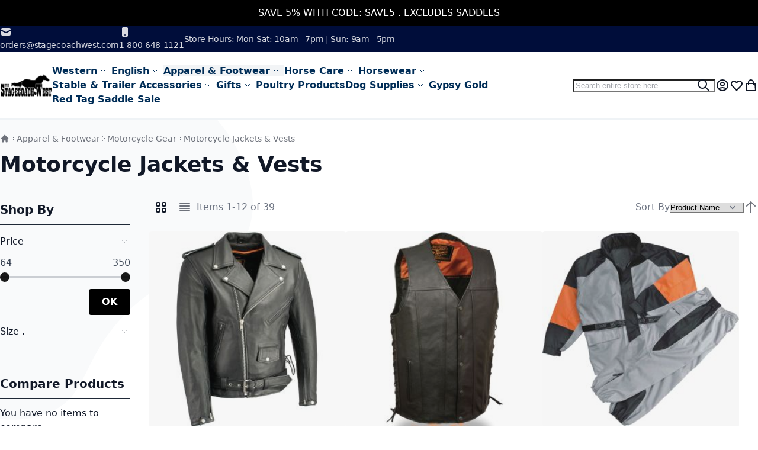

--- FILE ---
content_type: text/html; charset=UTF-8
request_url: https://stagecoachwest.com/apparel-footwear/motorcycle-gear/jackets-vests.html
body_size: 60934
content:
<!DOCTYPE html><html lang="en"><head> <meta charset="utf-8">
<meta name="title" content="Motorcycle Jackets &amp; Vests - Motorcycle Gear - Apparel &amp; Footwear - The Stagecoach West">
<meta name="description" content="Family owned and operated business specializing in Western and English tack and apparel.">
<meta name="keywords" content="Westen Wear Saddles Spurs English Wear Grooming Supplies Halters Leads Saddle Bags trail Riding equipment boots brushes horse horses leather riding Leather Cleaner bits halters clothing all your riding needs">
<meta name="robots" content="INDEX,FOLLOW">
<meta name="viewport" content="width=device-width, initial-scale=1">
<meta name="format-detection" content="telephone=no">
<title>Motorcycle Jackets &amp; Vests - Motorcycle Gear - Apparel &amp; Footwear - The Stagecoach West</title>


<script data-defer-js-ignore type="d91e13e52446470ddcb107ae-text/javascript">
    document.documentElement.classList.add('js');</script>
<link rel="preload" fetchpriority="high" as="image" href="https://stagecoachwest.com/media/catalog/product/cache/9888b70a6ec9299a49cbb9f5cd22ce49/l/k/lkm1711_jacket_1.jpg" imagesrcset="https://stagecoachwest.com/media/catalog/product/cache/3f816641a2ffd320401ad67be55b2d05/l/k/lkm1711_jacket_1.jpg 290w,https://stagecoachwest.com/media/catalog/product/cache/9888b70a6ec9299a49cbb9f5cd22ce49/l/k/lkm1711_jacket_1.jpg 325w,https://stagecoachwest.com/media/catalog/product/cache/d50a1b3dca1bda84fc070b052e8b0ca6/l/k/lkm1711_jacket_1.jpg 350w,https://stagecoachwest.com/media/catalog/product/cache/886c4478a5dde4c17dedcfd047bad772/l/k/lkm1711_jacket_1.jpg 380w,https://stagecoachwest.com/media/catalog/product/cache/697289ec114292581915dfb3acce45e2/l/k/lkm1711_jacket_1.jpg 480w,https://stagecoachwest.com/media/catalog/product/cache/2ca3257039b7d0486e1e49bdc7c244c1/l/k/lkm1711_jacket_1.jpg 525w,https://stagecoachwest.com/media/catalog/product/cache/cafdc74b1507cf0edf215b409743545f/l/k/lkm1711_jacket_1.jpg 575w,https://stagecoachwest.com/media/catalog/product/cache/6953d8b13a6c0f3b443ee5fa7ac43a4b/l/k/lkm1711_jacket_1.jpg 650w" imagesizes="(min-width: 1536px) 325px, (min-width: 1280px) calc((85vw - 220px - 5rem) / 3), (min-width: 1024px) calc((100vw - 220px - 5rem) / 3), (min-width: 768px) calc((100vw - 180px - 4rem) / 3), (min-width: 640px) calc((100vw - 3rem) / 3), calc((100vw - 2rem) / 2)"/>
<link rel="preload" fetchpriority="high" as="image" href="https://stagecoachwest.com/media/catalog/product/cache/9888b70a6ec9299a49cbb9f5cd22ce49/M/L/MLM3520_VEST_1.jpg" imagesrcset="https://stagecoachwest.com/media/catalog/product/cache/3f816641a2ffd320401ad67be55b2d05/M/L/MLM3520_VEST_1.jpg 290w,https://stagecoachwest.com/media/catalog/product/cache/9888b70a6ec9299a49cbb9f5cd22ce49/M/L/MLM3520_VEST_1.jpg 325w,https://stagecoachwest.com/media/catalog/product/cache/d50a1b3dca1bda84fc070b052e8b0ca6/M/L/MLM3520_VEST_1.jpg 350w,https://stagecoachwest.com/media/catalog/product/cache/886c4478a5dde4c17dedcfd047bad772/M/L/MLM3520_VEST_1.jpg 380w,https://stagecoachwest.com/media/catalog/product/cache/697289ec114292581915dfb3acce45e2/M/L/MLM3520_VEST_1.jpg 480w,https://stagecoachwest.com/media/catalog/product/cache/2ca3257039b7d0486e1e49bdc7c244c1/M/L/MLM3520_VEST_1.jpg 525w,https://stagecoachwest.com/media/catalog/product/cache/cafdc74b1507cf0edf215b409743545f/M/L/MLM3520_VEST_1.jpg 575w,https://stagecoachwest.com/media/catalog/product/cache/6953d8b13a6c0f3b443ee5fa7ac43a4b/M/L/MLM3520_VEST_1.jpg 650w" imagesizes="(min-width: 1536px) 325px, (min-width: 1280px) calc((85vw - 220px - 5rem) / 3), (min-width: 1024px) calc((100vw - 220px - 5rem) / 3), (min-width: 768px) calc((100vw - 180px - 4rem) / 3), (min-width: 640px) calc((100vw - 3rem) / 3), calc((100vw - 2rem) / 2)"/>
<script src="/cdn-cgi/scripts/7d0fa10a/cloudflare-static/rocket-loader.min.js" data-cf-settings="d91e13e52446470ddcb107ae-|49"></script><link rel="stylesheet" media="print" onload="this.onload=null;this.media='all'" href="https://stagecoachwest.com/static/version1764089724/_cache/merged/710cebd43e4c7979da396f241b59ef16.min.css">

<link rel="canonical" href="https://stagecoachwest.com/apparel-footwear/motorcycle-gear/jackets-vests.html">
<link rel="icon" type="image/x-icon" href="https://stagecoachwest.com/media/favicon/stores/1/saddle_with_hat_square.jpg">
<link rel="shortcut icon" type="image/x-icon" href="https://stagecoachwest.com/media/favicon/stores/1/saddle_with_hat_square.jpg">
<!-- Google tag (gtag.js) -->



<!-- Hotjar Tracking Code for stagecoachwest.com -->

<!-- Meta Pixel Code -->

<noscript><img height="1" width="1" style="display:none" src="https://www.facebook.com/tr?id=718714876162422&amp;ev=PageView&amp;noscript=1"></noscript>
<!-- End Meta Pixel Code -->
<!-- Start of HubSpot Embed Code -->
  
<!-- End of HubSpot Embed Code -->

      <style>*,:before,:after{box-sizing:border-box}html{-webkit-text-size-adjust:100%}body{margin:0;min-height:100vh;direction:ltr}hr{height:0;color:inherit;border-top-width:1px}abbr[title]{text-decoration:underline dotted}h1,h2,h3,h4,h5,h6{font-size:inherit;font-weight:inherit}a{color:inherit;text-decoration:inherit}b,strong{font-weight:500}:where(.font-semibold,.font-bold,.font-extrabold,.font-black) strong{font-weight:inherit}code,kbd,samp,pre{font-size:1em}small{font-size:80%}sub,sup{font-size:75%;line-height:0;position:relative;vertical-align:baseline}sub{bottom:-.25em}sup{top:-.5em}table{text-indent:0;border-color:inherit;border-collapse:collapse}button,:where(input:not([type=range])),optgroup,select,textarea{font-family:inherit;font-size:100%;line-height:inherit}button,select{text-transform:none}:-moz-focusring{outline:auto}:-moz-ui-invalid{box-shadow:none}progress{vertical-align:baseline}::-webkit-inner-spin-button,::-webkit-outer-spin-button{height:auto}[type=search]{-webkit-appearance:textfield;outline-offset:-2px}[type=date]::-webkit-datetime-edit-fields-wrapper{padding:0}[type=date]::-webkit-date-and-time-value{text-align:left;height:1.5em}::-webkit-search-decoration{-webkit-appearance:none}::-webkit-file-upload-button{-webkit-appearance:button;font:inherit}summary{display:list-item}blockquote,dl,dd,h1,h2,h3,h4,h5,h6,hr,figure,p,pre{margin:0}fieldset{margin:0;padding:0;border:0}legend{padding:0}ol,ul{list-style:none;margin:0;padding:0}textarea{resize:vertical}input::placeholder,textarea::placeholder{--muted-alpha:.4;color:rgba(var(--base-color),var(--muted-alpha,.6));opacity:1}button,[role=button]{cursor:pointer}svg,img,video,canvas,audio,iframe,embed,object{display:inline-block;vertical-align:middle}svg,img,video{max-width:100%;height:auto}.responsive>iframe,.responsive>embed,.responsive>object{max-width:100%}.aspect-video>iframe,.aspect-video>embed,.aspect-video>object{aspect-ratio:16/9;height:auto;width:100%}[hidden]{display:none}input,button,textarea,select{-webkit-appearance:none;-moz-appearance:none;appearance:none}[type=checkbox],[type=radio]{padding:0;margin:0;display:inline-block;vertical-align:middle;background-origin:border-box;flex-shrink:0;min-width:0;height:1rem;width:1rem;color:rgba(var(--checkbox-color),var(--checkbox-alpha,1))}[type=image]{padding:0;border:0;width:auto;max-width:100%;vertical-align:middle}[type=range]{--brand-alpha:.9;margin:0;padding:0;width:100%;height:1rem;background-color:transparent;appearance:none}[type=range]::-webkit-slider-runnable-track{width:100%;height:.25rem;color:transparent;cursor:pointer;background-color:rgba(var(--base-color),var(--divider-alpha,.1));border-color:transparent;border-radius:9999px}[type=range]::-moz-range-track{width:100%;height:.25rem;color:transparent;cursor:pointer;background-color:rgba(var(--base-color),var(--divider-alpha,.1));border-color:transparent;border-radius:9999px}[type=range]::-webkit-slider-thumb{width:1rem;height:1rem;margin-top:-.375rem;background-color:rgba(var(--brand-color),var(--brand-alpha,1));border:0;border-radius:9999px;-webkit-appearance:none;appearance:none}[type=range]::-moz-range-thumb{width:1rem;height:1rem;margin-top:-.375rem;background-color:rgba(var(--brand-color),var(--brand-alpha,1));border:0;border-radius:9999px;appearance:none}button,input[type=submit],input[type=reset],input[type=button]{--spinner-size:1.25rem;--spinner-border-color:var(--button-color)}select:not([multiple]){padding-right:2.5rem}select::-ms-expand{display:none}select[multiple]{overflow-y:auto}[type=checkbox]{border-radius:.25rem}[type=radio]{border-radius:100%}[type=checkbox]:focus-visible,[type=radio]:focus-visible{box-shadow:0 0 0 2px rgb(var(--base-bg)),0 0 0 4px rgb(var(--checkbox-color))}[type=file]{background:unset;border-color:inherit;border-width:0;border-radius:0;padding:0;font-size:unset;line-height:inherit}.breeze-carousel .products-grid{position:relative}.breeze .slick-list.product-items{flex-wrap:nowrap}.breeze [data-appearance=carousel],.breeze .products-grid.slick-initialized{position:relative;display:grid}.breeze [data-appearance=carousel][data-show-dots=true],.breeze .products-grid.slick-initialized[data-show-dots=true]{padding-bottom:55px}.breeze [data-appearance=carousel] .slick-list,.breeze .products-grid.slick-initialized .slick-list,.breeze [data-appearance=carousel]>.product-items,.breeze .products-grid.slick-initialized>.product-items{margin-top:-15px;padding-top:15px;margin-bottom:-15px;padding-bottom:15px;display:flex;flex-wrap:nowrap;overflow-x:auto;scroll-behavior:smooth;scroll-snap-type:none;-ms-overflow-style:none;scrollbar-width:none}.breeze [data-appearance=carousel] .slick-list::-webkit-scrollbar,.breeze .products-grid.slick-initialized .slick-list::-webkit-scrollbar,.breeze [data-appearance=carousel]>.product-items::-webkit-scrollbar,.breeze .products-grid.slick-initialized>.product-items::-webkit-scrollbar{display:none}.breeze [data-appearance=carousel] li.product-item,.breeze .products-grid.slick-initialized li.product-item{flex-shrink:0}.breeze [data-content-type=products][data-appearance=carousel] li.product-item{display:inline-block;visibility:visible}.breeze #notice-cookie-block:not([style]){display:none}.loading-mask.early-event-spinner{--base-bg-alpha:.3;border-radius:3px;pointer-events:none;position:absolute !important;inset:auto}.loading-mask.early-event-spinner .loader{max-width:16px;max-height:16px}.breeze-gallery{display:flex;flex-direction:column}.breeze-gallery .prev,.breeze-gallery .next,.breeze-gallery .controls a,.breeze-gallery .close,.breeze-gallery .slick-arrow{color:rgba(var(--base-color,119,119,119),.6)}.breeze-gallery .prev:hover,.breeze-gallery .next:hover,.breeze-gallery .controls a:hover,.breeze-gallery .close:hover,.breeze-gallery .slick-arrow:hover{color:rgba(var(--base-color,119,119,119),1)}.breeze-gallery .prev svg,.breeze-gallery .next svg,.breeze-gallery .controls a svg,.breeze-gallery .close svg,.breeze-gallery .slick-arrow svg{width:24px;height:24px;vertical-align:top}.breeze-gallery .prev,.breeze-gallery .next,.breeze-gallery .close,.breeze-gallery .controls{position:absolute;z-index:20}.breeze-gallery .controls{visibility:hidden;left:3px;top:3px;display:flex;flex-direction:column;gap:3px}.breeze-gallery .controls a{display:flex;align-items:center;justify-content:center;width:45px;height:45px;background:rgba(var(--base-bg,255,255,255),.6)}.breeze-gallery .video .controls{display:none}.breeze-gallery .close{display:none}.breeze-gallery .prev,.breeze-gallery .next{display:flex}.breeze-gallery .prev,.breeze-gallery .next,.breeze-gallery .slick-arrow{align-items:center;justify-content:center;left:0;top:50%;width:40px;height:80px;background:rgba(var(--muted-bg,255,255,255),.6);z-index:11;transition:all .15s ease-in;transform:translateY(-50%)}@media (hover:hover){.breeze-gallery .prev,.breeze-gallery .next,.breeze-gallery .images .slick-arrow{visibility:hidden;opacity:0}.breeze-gallery .prev:hover,.breeze-gallery .next:hover,.breeze-gallery .images .slick-arrow:hover{opacity:1}}.breeze-gallery .next,.breeze-gallery .slick-next{left:auto;right:0}@media (hover:hover){.breeze-gallery .stage:hover .prev,.breeze-gallery .stage:hover .next,.breeze-gallery .images:hover .slick-arrow{visibility:visible;opacity:.8}}.breeze-gallery img{vertical-align:top;height:auto;max-height:none}.breeze-gallery .item{position:relative;flex-shrink:0}.breeze-gallery .images .item.video:before,.breeze-gallery .stage.video .main-image-wrapper:before,.breeze-gallery .thumbnails:not(.dots) .item.video:before{content:'';z-index:10;position:absolute;pointer-events:none;left:50%;top:50%;border:10px solid transparent;border-left:16px solid #fff;margin-top:-10px;margin-left:-8px;filter:drop-shadow(0 0 2px rgba(0,0,0,.2));transition:transform .1s ease-in-out}.breeze-gallery .stage{display:flex;justify-content:center;align-items:center;position:relative;overflow:visible !important}.breeze-gallery .stage>div:first-child,.breeze-gallery .stage .main-image-wrapper,.breeze-gallery .stage .main-image-wrapper>picture{position:relative;cursor:zoom-in;display:flex;width:100%;justify-content:center;align-items:flex-start}.breeze-gallery .video-wrapper{display:flex;cursor:default !important;position:absolute !important;z-index:10;top:0;right:0;left:0;bottom:0;align-items:center !important}.breeze-gallery .video-wrapper+*{opacity:0}.breeze-gallery .images .item.video,.breeze-gallery .stage.video .main-image-wrapper{cursor:pointer}.breeze-gallery .images .item.video:before,.breeze-gallery .stage.video .main-image-wrapper:before{transform:scale(1.3);pointer-events:all}.breeze-gallery .images .item.video:hover:before,.breeze-gallery .stage.video .main-image-wrapper:hover:before{transform:scale(1.3) translateX(2px)}.breeze-gallery .thumbnails{display:flex;flex-direction:var(--gallery-thumbs-direction,row);flex-grow:0;flex-shrink:0;gap:1rem;margin:1rem 0 0;overflow:auto;scroll-behavior:smooth;padding-bottom:12px}.breeze-gallery .thumbnails::-webkit-scrollbar{width:6px;height:6px}.breeze-gallery .thumbnails::-webkit-scrollbar-track{background-color:rgb(var(--scrollbar-bg,230,230,230));border-radius:10px}.breeze-gallery .thumbnails::-webkit-scrollbar-thumb{background-color:rgb(var(--scrollbar-color,200,200,200));border-radius:10px}.breeze-gallery .thumbnails.hidden{display:none}.breeze-gallery .thumbnails img{filter:contrast(95%)}.breeze-gallery .thumbnails .item{background:rgba(var(--muted-bg,244,244,244))}.breeze-gallery .thumbnails .item:focus{outline:none}.breeze-gallery .thumbnails .item:after{content:'';position:absolute;pointer-events:none;inset:0}.breeze-gallery .thumbnails .item.active:after{box-shadow:inset 0 0 0 2px rgba(var(--brand-color),var(--brand-alpha,1))}.breeze-gallery:not(.opened) .thumbnails.dots{gap:0;justify-content:center;overflow:visible;z-index:101;margin:16px 0 0}.breeze-gallery:not(.opened) .thumbnails.dots img{display:none}.breeze-gallery:not(.opened) .thumbnails.dots .item{background:0 0;width:24px;height:24px}.breeze-gallery:not(.opened) .thumbnails.dots .item:after{box-shadow:0 0 0 1px #fff;background:#e6e6e6;inset:7px}.breeze-gallery:not(.opened) .thumbnails.dots .item,.breeze-gallery:not(.opened) .thumbnails.dots .item:after{border-radius:9999px}.breeze-gallery:not(.opened) .thumbnails.dots .item.active:after{box-shadow:0 0 0 1px #fff;background:rgba(var(--brand-color),var(--brand-alpha,1))}.breeze-gallery.expanded:not(.opened) .stage,.breeze-gallery.expanded:not(.opened) .thumbnails{display:none}.breeze-gallery.expanded.opened .images{display:none}.breeze-gallery .images{--gallery-columns-count:1;--gallery-columns-gap:10px;display:flex;position:relative;gap:var(--gallery-columns-gap);overflow:auto;scroll-snap-type:x mandatory;scroll-snap-stop:always}.breeze-gallery .images .item{max-width:100%;scroll-snap-align:center;text-align:center;cursor:zoom-in}.breeze-gallery.slider .action.skip{display:none}.breeze-gallery.slider .images{flex-wrap:nowrap !important;overflow:auto !important;scrollbar-width:none}.breeze-gallery.slider .images.slick-initialized:has(:focus-visible){overflow:visible !important}.breeze-gallery.slider .images .slick-list{gap:var(--gallery-columns-gap)}.breeze-gallery.slider .images .slick-list:focus-visible{outline-offset:0}.breeze-gallery.slider .images .slick-arrow{z-index:110}.breeze-gallery.slider .thumbnails:not(.hidden){display:flex !important;scrollbar-width:none;position:relative;overflow:hidden}.breeze-gallery.slider .thumbnails .slick-list{gap:1rem;flex-direction:var(--gallery-thumbs-direction,row)}.breeze-gallery.slider .thumbnails .slick-arrow{transition:opacity var(--transition-duration);top:calc(50% - 12px/2)}lite-youtube{background-color:#000;position:relative;display:block;contain:content;background-position:center center;background-size:cover;cursor:pointer;max-width:720px}lite-youtube:before{content:'';display:block;position:absolute;top:0;background-image:url([data-uri]);background-position:top;background-repeat:repeat-x;height:60px;padding-bottom:50px;width:100%;transition:all .2s cubic-bezier(0,0,.2,1)}lite-youtube:after{content:"";display:block;padding-bottom:calc(100%/(16/9))}lite-youtube>iframe{width:100%;height:100%;position:absolute;top:0;left:0;border:0}lite-youtube>.lty-playbtn{display:block;width:100%;height:100%;background:no-repeat center/68px 48px;background-image:url('data:image/svg+xml;utf8,<svg xmlns="http://www.w3.org/2000/svg" viewBox="0 0 68 48"><path d="M66.52 7.74c-.78-2.93-2.49-5.41-5.42-6.19C55.79.13 34 0 34 0S12.21.13 6.9 1.55c-2.93.78-4.63 3.26-5.42 6.19C.06 13.05 0 24 0 24s.06 10.95 1.48 16.26c.78 2.93 2.49 5.41 5.42 6.19C12.21 47.87 34 48 34 48s21.79-.13 27.1-1.55c2.93-.78 4.64-3.26 5.42-6.19C67.94 34.95 68 24 68 24s-.06-10.95-1.48-16.26z" fill="red"/><path d="M45 24 27 14v20" fill="white"/></svg>');position:absolute;cursor:pointer;z-index:1;filter:grayscale(100%);transition:filter .1s cubic-bezier(0,0,.2,1);border:0}lite-youtube:hover>.lty-playbtn,lite-youtube .lty-playbtn:focus{filter:none}lite-youtube.lyt-activated{cursor:unset}lite-youtube.lyt-activated:before,lite-youtube.lyt-activated>.lty-playbtn{opacity:0;pointer-events:none}.lyt-visually-hidden{clip:rect(0 0 0 0);clip-path:inset(50%);height:1px;overflow:hidden;position:absolute;white-space:nowrap;width:1px}.jarallax-container video,.jarallax-container iframe{opacity:0;transition:80ms opacity ease-in}.jarallax-container video[style*=translate3d],.jarallax-container iframe[style*=translate3d]{opacity:1}.block.filter range-slider{width:100%}range-slider{--thumb-width:16px;--thumb-height:var(--thumb-width);--thumb-mobile-width:calc(var(--thumb-width)*var(--thumb-mobile-scale));--thumb-mobile-height:calc(var(--thumb-height)*var(--thumb-mobile-scale));--thumb-border:1px solid #fff;--thumb-border-radius:999px;--thumb-bg:10 89 254;--thumb-mobile-scale:1.4;--track-height:4px;--track-border-radius:var(--thumb-border-radius);--track-bg:234 234 234;position:relative;display:inline-block}range-slider input{margin:0;width:100%;-webkit-appearance:none}range-slider input:focus{outline:0}range-slider:before,range-slider input::-webkit-slider-runnable-track{background:rgb(var(--track-bg));height:var(--track-height);border-radius:var(--track-border-radius)}range-slider input::-webkit-slider-thumb{-webkit-appearance:none;cursor:pointer;background:rgba(var(--thumb-bg)/.9);border:var(--thumb-border);border-radius:var(--thumb-border-radius);height:var(--thumb-height);width:var(--thumb-width);margin-top:calc(var(--track-height)/2 - var(--thumb-height)/2);transition:box-shadow .2s ease-out}@media (pointer:coarse){range-slider input::-webkit-slider-thumb{--thumb-height:var(--thumb-mobile-height);--thumb-width:var(--thumb-mobile-width)}}range-slider input:focus::-webkit-slider-thumb,range-slider input:active::-webkit-slider-thumb{box-shadow:0 0 0 3px rgba(var(--thumb-bg)/.2)}range-slider input::-moz-range-thumb{-webkit-appearance:none;cursor:pointer;background:rgba(var(--thumb-bg)/.9);border:var(--thumb-border);border-radius:var(--thumb-border-radius);height:var(--thumb-height);width:var(--thumb-width);margin-top:calc(var(--track-height)/2 - var(--thumb-height)/2);transition:box-shadow .2s;transition-timing-function:cubic-bezier(.4,0,.2,1)}range-slider input:focus::-moz-range-thumb{box-shadow:0 0 0 3px rgba(var(--thumb-bg)/.2)}range-slider .filler{opacity:0;visibility:hidden;pointer-events:none}range-slider .range{position:absolute;left:0;top:50%;height:0 !important;overflow:visible}range-slider .range::-webkit-slider-thumb{position:relative;z-index:2}range-slider .range:first-child::-webkit-slider-thumb{z-index:3}@-moz-document url-prefix(){range-slider .range::-moz-range-track{background:0 0 !important}range-slider:before{content:'';width:100%;position:absolute;top:calc(50% - var(--track-height)/2)}range-slider .range{top:calc(50% + 20px)}range-slider .range::-moz-range-thumb{transform:translateY(-20px)}}:root{--animation-slide-in:slideIn .6s cubic-bezier(0,0,.3,1) forwards}@media (prefers-reduced-motion:no-preference){.js #html-body.scroll-reveal-enabled .scroll-reveal{opacity:.01;visibility:hidden;will-change:opacity,transform,visibility}.js #html-body.scroll-reveal-enabled .scroll-reveal.reveal-slide-in{transform:translateY(2rem)}.js #html-body.scroll-reveal-enabled .scroll-reveal.reveal-ready{visibility:visible;animation:var(--animation,var(--animation-slide-in));animation-delay:calc(var(--animation-order)*75ms)}@supports (font:-apple-system-body) and (-webkit-appearance:none){.js #html-body.scroll-reveal-enabled .scroll-reveal{visibility:visible}}.scroll-reveal-container .pagebuilder-slider>[data-content-type=slide] .pagebuilder-poster-content>div>*,.scroll-reveal-container .pagebuilder-slider>[data-content-type=slide] .pagebuilder-poster-content>button,.scroll-reveal-container .pagebuilder-slider>[data-content-type=slide] .pagebuilder-collage-content>div>*,.scroll-reveal-container .pagebuilder-slider>[data-content-type=slide] .pagebuilder-collage-content>button{animation:none !important}}.scroll-reveal-finished{opacity:1 !important;visibility:visible !important;animation:none !important;transform:none !important;will-change:unset !important}@keyframes slideIn{from{transform:translateY(2rem);opacity:.01}to{transform:translateY(0);opacity:1}}.breeze div[data-content-type=slider]{visibility:visible}.breeze div[data-content-type=slider] [data-content-type=slide]+[data-content-type=slide]{height:initial;min-height:inherit}.breeze div[data-content-type=slider]{display:flex;position:relative;overflow-x:auto}.breeze div[data-content-type=slider] [data-content-type=slide]{width:100%;flex:none;scroll-snap-align:center;scroll-snap-stop:always}.breeze .pagebuilder-slider,.breeze .slick-list{-ms-overflow-style:none;scrollbar-width:none}.breeze .pagebuilder-slider::-webkit-scrollbar,.breeze .slick-list::-webkit-scrollbar{display:none}.breeze .slick-list{display:flex;width:100%;overflow-x:auto;scroll-snap-type:x mandatory}.breeze .slick-list:focus-visible{outline-offset:-4px}.breeze .slick-list>div{flex-shrink:0}.breeze .slick-list [data-page-start]:not([data-content-type=slide]){scroll-snap-align:start;scroll-snap-stop:always}.breeze .slick-dots{position:absolute;bottom:6px;left:50%;transform:translateX(-50%)}.breeze .slick-dots li{z-index:5}.breeze .slick-initialized .slick-list{scroll-behavior:smooth}.breeze .slick-initialized .action.skip{position:absolute;z-index:50;top:4px;left:4px;padding:5px;height:auto;background:#fff}.breeze .slick-initialized .anchor.skip{position:absolute;bottom:0}@media (min-width:1024px){.breeze div[data-content-type=slider].containered{opacity:0;transition:.18s opacity ease-in-out}.breeze div[data-content-type=slider].containered.slick-initialized{opacity:1}.breeze div[data-content-type=slider].containered .slick-list,.breeze div[data-content-type=slider].containered:not(.slick-initialized):not(:has(.slick-list)){gap:var(--gap,5px);scroll-snap-type:x mandatory}.breeze div[data-content-type=slider].containered .slick-list:not(:has([data-clone])):before,.breeze div[data-content-type=slider].containered:not(.slick-initialized):not(:has(.slick-list)):before,.breeze div[data-content-type=slider].containered .slick-list:not(:has([data-clone])):after,.breeze div[data-content-type=slider].containered:not(.slick-initialized):not(:has(.slick-list)):after{content:'';width:1000px;flex-shrink:0}.breeze div[data-content-type=slider].containered [data-content-type=slide],.breeze div[data-content-type=slider].containered .slick-dots{max-width:var(--container-max-width,1240px)}}.block.filter .range-inputs .labels{display:flex;flex-wrap:wrap;gap:.25rem}.block.filter .range-inputs .labels [data-role=to-label]{margin-left:auto}.block.filter .range-inputs .actions-toolbar{justify-content:space-between}.block.filter .filter-options a:has(input) .count{margin:0}.block.filter .field.search{margin-bottom:.5rem}.block.filter .actions{margin-top:.25rem}.block.filter .actions a{cursor:pointer}:where(.products-grid,.widget-product-carousel) .product-item .actions-secondary,:where(.products-grid,.widget-product-carousel) .product-item [class^=swatch-opt-],.pagebuilder-overlay{transition:background-color var(--transition-duration),border-color var(--transition-duration),box-shadow var(--transition-duration),color var(--transition-duration),text-decoration-color var(--transition-duration),opacity var(--transition-duration),transform var(--transition-duration),display var(--transition-duration),visibility var(--transition-duration) 0s;transition-timing-function:cubic-bezier(.4,0,.2,1);transition-behavior:allow-discrete}.breeze-inactive :where(.products-grid,.widget-product-carousel) .product-item .actions-secondary,.breeze-inactive :where(.products-grid,.widget-product-carousel) .product-item [class^=swatch-opt-],.breeze-inactive .pagebuilder-overlay{transition:none !important}.block>.title,.block .block-title{line-height:1.5rem;font-size:1.25rem;font-weight:700;margin:0 0 .75rem;padding:.75rem 0;border:2px solid #1f2937;border-width:0 0 2px;text-wrap:balance}.block>.title strong,.block .block-title strong{font-weight:700}.block .block-content{display:flow-root}.block .block-content.no-display{display:none}.paypal-review .paypal-review-title{line-height:1.5rem;font-size:1.25rem;font-weight:700;margin:0 0 .75rem;padding:.75rem 0;border:2px solid #1f2937;border-width:0 0 2px;text-wrap:balance}.paypal-review .paypal-review-title strong{font-weight:700}.main .block .block-title{font-size:1.5rem;padding:1.25rem 0;border:0;border-width:0}.page-footer .block.newsletter .title{font-size:1.5rem;padding:1.25rem 0;border:0;border-width:0}.block-hero .block-title,.page-bottom .block .block-title,.cms-index-index .page-wrapper .main .block .block-title,.catalog-product-view .main .container>.block .block-title,.catalog-product-view .main>.block .block-title,.catalog-product-view .main .breeze.breeze-theme #maincontent>.page.messages .messages>.block .block-title{line-height:1.75rem;font-size:1.75rem;padding:2rem 0 1.25rem;text-align:center}.block-hero .block-title:before,.page-bottom .block .block-title:before,.cms-index-index .page-wrapper .main .block .block-title:before,.catalog-product-view .main .container>.block .block-title:before,.catalog-product-view .main>.block .block-title:before,.catalog-product-view .main .breeze.breeze-theme #maincontent>.page.messages .messages>.block .block-title:before{content:'';display:block;margin:0 auto 1.25rem;width:48px;height:9px}.page-footer .block.newsletter .title{line-height:1.75rem;font-size:1.75rem;padding:2rem 0 1.25rem;text-align:center}.page-footer .block.newsletter .title:before{content:'';display:block;margin:0 auto 1.25rem;width:48px;height:9px}.cms-index-index .page-wrapper .main .block .block-title,.cms-index-index .main .block-hero .block-title{line-height:clamp(1.75rem,3rem,2.2vw);font-size:clamp(1.75rem,2.5rem,2vw);padding:clamp(2rem,2.5rem,3vw) 0 clamp(1.25rem,1.75rem,1.8vw)}:where(body:not(.narrow-page-reset)) .checkout-success,:where(body:not(.narrow-page-reset)) #registration,.form.form-orders-search,.form.search.advanced,.form.password.forget,.form.password.reset,.form.send.confirmation,.form-create-account,.login-container,.column.main .form.contact,.page-layout-1column.cms-no-route .columns,.paypal-review,.footer-top .contact-wrapper{position:relative;z-index:2;max-width:550px;margin:0 auto;padding:2.5rem 3rem;box-shadow:0 4px 15px -2px rgba(0,0,0,.1),0 1px 6px rgba(0,0,0,.05);background:rgba(var(--z-layer-bg),var(--z-layer-bg-alpha,1));border:3px solid #000;border-width:3px 0 0;border-radius:.25rem}@media (max-width:639.98px){:where(body:not(.narrow-page-reset)) .checkout-success,:where(body:not(.narrow-page-reset)) #registration,.form.form-orders-search,.form.search.advanced,.form.password.forget,.form.password.reset,.form.send.confirmation,.form-create-account,.login-container,.column.main .form.contact,.page-layout-1column.cms-no-route .columns,.paypal-review,.footer-top .contact-wrapper{padding:1rem 1.5rem}}.footer-top .contact-wrapper .legend{font-size:2.25rem;text-align:center;font-weight:700;border:0}.account .main .block .block-title,.order-details-items .block-title{line-height:1.75rem;font-size:1.125rem;font-weight:500;text-transform:none;margin:0;padding:.5rem 1rem;background:rgb(var(--muted-bg))}.account .main .block .block-title strong,.order-details-items .block-title strong{font-weight:500}.account .main .block .block-title+.block-content,.order-details-items .block-title+.block-content{padding:1rem}.breadcrumbs ul{display:flex;flex-wrap:wrap;gap:.5rem}@media (max-width:767.98px){.breadcrumbs ul{flex-wrap:nowrap;white-space:nowrap;overflow:auto}}.breadcrumbs li{display:flex;align-items:center;gap:.25rem}.breadcrumbs li:after{content:'';width:.75rem;height:.75rem}.breadcrumbs li:last-child:after{display:none}.container,.top-container,.breadcrumbs ul,.page-main,.footer.content,.message.global .content,.header.panel,.header.content,.breeze.breeze-theme #maincontent>.page.messages .messages,:where(.page-wrapper,.page-header)>.navigation-wrapper .navigation,.page-layout-cms-full-width main .page-title-wrapper .page-title,:where([data-content-type=row]) [data-element=inner],.content-containered .pagebuilder-poster-content,.content-containered .slick-dots,.message.global.cookie{width:var(--container-width);max-width:var(--container-max-width);margin:var(--container-margin);padding:var(--container-padding)}.container [data-element=inner],.top-container [data-element=inner],.breadcrumbs ul [data-element=inner],.page-main [data-element=inner],.footer.content [data-element=inner],.message.global .content [data-element=inner],.header.panel [data-element=inner],.header.content [data-element=inner],.breeze.breeze-theme #maincontent>.page.messages .messages [data-element=inner],:where(.page-wrapper,.page-header)>.navigation-wrapper .navigation [data-element=inner],.page-layout-cms-full-width main .page-title-wrapper .page-title [data-element=inner],:where([data-content-type=row]) [data-element=inner] [data-element=inner],.content-containered .pagebuilder-poster-content [data-element=inner],.content-containered .slick-dots [data-element=inner],.message.global.cookie [data-element=inner]{width:auto;max-width:none;margin:0;padding:0}.container-reset,.page-layout-cms-full-width .page-main,.modal-content [data-content-type=row] [data-element=inner]{width:auto;max-width:none;margin:0;padding:0}.swatch-option-tooltip{display:none;position:absolute;pointer-events:none;right:0}.field-tooltip-content,.dropdown.options .dropdown,.tooltip.wrapper .tooltip.content,.minicart-wrapper .mage-dropdown-dialog,.minisearch .search-autocomplete,.map-popup,.navigation .submenu{display:none;position:absolute;pointer-events:none;right:0}.smile-elasticsuite-autocomplete-result dd,.dropdown.options .dropdown>li>a,.dropdown.options .dropdown>ul>li>a,.minisearch .search-autocomplete [role=listbox] li,.navigation :where(li[class*=level])>a{display:block;padding:.25rem .5rem;border-radius:.25rem}[data-collapsible]>[data-role=title],[data-role=collapsible]>[data-role=title],[data-mage-init*='"collapsible":']>[data-role=title],.block-collapsible-nav>.title,.dropdown.options .toggle,.minicart-wrapper .action.showcart{display:flex;align-items:center;justify-content:space-between;gap:.125rem}[data-collapsible]>[data-role=title]:after,[data-role=collapsible]>[data-role=title]:after,[data-mage-init*='"collapsible":']>[data-role=title]:after,.block-collapsible-nav>.title:after,.dropdown.options:not(.no-chevron) .toggle:after{flex-shrink:0;content:'';height:1.25rem;width:1.25rem;transform:rotate(90deg)}._active[data-collapsible]>[data-role=title]:after,._active[data-role=collapsible]>[data-role=title]:after,._active[data-mage-init*='"collapsible":']>[data-role=title]:after,[data-collapsible]>[data-role=title][aria-expanded=true]:after,[data-role=collapsible]>[data-role=title][aria-expanded=true]:after,[data-mage-init*='"collapsible":']>[data-role=title][aria-expanded=true]:after,[data-mage-init*='"collapsible":'][data-mage-init*='"active":true']>[data-role=title]:not([aria-expanded]):after,.block-collapsible-nav>.title.active:after,.dropdown.options:not(.no-chevron) .toggle.active:after{transform:rotate(-90deg)}:where(input:not([type=range])),textarea,select{outline:none;position:relative;padding:.5rem .75rem;width:100%;color:rgba(var(--input-color),var(--input-alpha));background:rgba(var(--input-bg),var(--input-bg-alpha));border:2px solid rgba(var(--input-border-color),var(--input-border-alpha));border-radius:.25rem;box-shadow:none}:where(input:not([type=range])):disabled,textarea:disabled,select:disabled{opacity:.5;cursor:not-allowed}button,.action.primary,input[type=submit],input[type=reset],input[type=button],.pagebuilder-button-primary,.pagebuilder-button-secondary,.pagebuilder-button-link{outline:none;position:relative;display:inline-flex;justify-content:center;align-items:center;gap:.25rem;font-weight:600;padding:.5rem 1.25rem;color:rgba(var(--button-color),var(--button-alpha,1));background:rgba(var(--button-bg),var(--button-bg-alpha));border:2px solid rgba(var(--button-border-color),var(--button-border-alpha));border-radius:.25rem;text-decoration:none !important;white-space:nowrap}button:disabled,button.disabled,.action.primary:disabled,.action.primary.disabled,input[type=submit]:disabled,input[type=submit].disabled,input[type=reset]:disabled,input[type=reset].disabled,input[type=button]:disabled,input[type=button].disabled,.pagebuilder-button-primary:disabled,.pagebuilder-button-primary.disabled,.pagebuilder-button-secondary:disabled,.pagebuilder-button-secondary.disabled,.pagebuilder-button-link:disabled,.pagebuilder-button-link.disabled{opacity:.5;cursor:not-allowed}.action.primary,.action-primary,[type=submit],.pagebuilder-button-primary{--link-color:var(--button-color);--link-alpha:1;--button-bg:var(--button-primary-bg);--button-color:var(--button-primary-color);--button-border-color:var(--button-primary-border-color)}:where(button:not([type=submit]):not(.action-primary):not(.primary):not(.pagebuilder-button-link):not(.pagebuilder-button-primary):not(.select)),input[type=reset],input[type=button],.pagebuilder-button-secondary,.product-items .product-item .actions-primary .tocart{--link-color:var(--button-color);--link-alpha:1;--button-bg:var(--button-secondary-bg);--button-color:var(--button-secondary-color);--button-border-color:var(--button-secondary-border-color)}.pagebuilder-button-link{--button-bg-alpha:0;--button-border-alpha:0;--button-color:var(--link-color);text-decoration:none !important}.button-ghost button,.button-ghost .pagebuilder-button-primary,.button-ghost .pagebuilder-button-secondary{--button-bg:var(--base-color);--button-bg-alpha:0;--button-color:var(--base-color);--button-border-color:var(--base-color);--button-border-alpha:var(--base-alpha);text-shadow:none}label button,.ui-datepicker-trigger,.minisearch .action.search,.block.related .action.select,.cart.table-wrapper .action-gift{--button-bg:var(--base-bg);--button-border-color:var(--base-bg);padding:0 !important;background:0 0 !important;color:inherit !important;font-family:inherit !important;font-weight:inherit !important;font-size:inherit !important;text-transform:inherit !important;border:0 !important;border-radius:0 !important;text-align:left}label button:focus-visible,.minisearch .action.search:focus-visible,.block.related .action.select:focus-visible,.cart.table-wrapper .action-gift:focus-visible{outline:2px solid rgba(var(--ring-color),var(--ring-alpha,1));outline-offset:1px}.button-xs button,.button-xs .pagebuilder-button-primary,.button-xs .pagebuilder-button-secondary,.button-xs .pagebuilder-button-link{font-size:.75rem;line-height:1rem;padding:.25rem .5rem}.button-lg button,.button-lg .pagebuilder-button-primary,.button-lg .pagebuilder-button-secondary,.button-lg .pagebuilder-button-link,.form.form-orders-search .action.primary,.form.search.advanced .action.primary,.form.password.forget .action.primary,.form.password.reset .action.primary,.form.send.confirmation .action.primary,.form-create-account .action.primary,.column.main .form.contact .action.primary{font-size:1.125rem;line-height:1.75rem;font-weight:500}.button-xl button,.button-xl .pagebuilder-button-primary,.button-xl .pagebuilder-button-secondary,.button-xl .pagebuilder-button-link{font-size:1.25rem;line-height:1.75rem;font-weight:500;padding:.75rem 2.5rem}.cart.table-wrapper .control.qty input.qty{font-size:.75rem;line-height:1rem;padding:.25rem;width:auto;flex-grow:0}#recipients-options .fields+.fields{margin-top:1rem}#recipients-options .fields .actions-toolbar{width:20%;align-items:flex-start;margin-top:1.625rem;margin-bottom:0;order:999}#recipients-options .fields .fieldset{width:65%;display:grid;gap:.5rem;row-gap:.25rem}@media (min-width:640px){#recipients-options .fields .fieldset{width:80%;grid-template-columns:1fr 1fr}}#recipients-options .fields .fieldset>.field{padding:0;width:100%}@media (min-width:640px){.narrow-page:not(.narrow-page-reset).page-layout-1column .breadcrumbs{display:none}.narrow-page:not(.narrow-page-reset).page-layout-1column .page-title-wrapper{margin:4rem 0;text-align:center}.narrow-page:not(.narrow-page-reset).page-layout-1column .page-main{padding-bottom:2rem}.narrow-page:not(.narrow-page-reset).page-layout-1column .page-main .page.messages,.narrow-page:not(.narrow-page-reset).page-layout-1column .page-main .columns{max-width:640px;margin:0 auto}}@media (min-width:768px){.narrow-page:not(.narrow-page-reset).page-layout-1column .page-main .page.messages,.narrow-page:not(.narrow-page-reset).page-layout-1column .page-main .columns{max-width:768px}}.loading-mask .loader{animation:rotate var(--spinner-duration) linear infinite;width:var(--spinner-size);height:var(--spinner-size);border:var(--spinner-border-width) solid rgb(var(--spinner-border-color));border-top-color:transparent;border-radius:50%}@media (min-width:768px){[data-mage-init*='"tabs":']{display:flex;align-items:center;flex-wrap:wrap;justify-content:center;margin:1.5rem 0 1rem}}[data-mage-init*='"tabs":']>[data-role=collapsible]{order:-1;display:flex;align-items:center;padding:1.25rem 0;color:#71717a;font-size:1.5rem;font-weight:700}[data-mage-init*='"tabs":']>[data-role=collapsible] .counter{opacity:.9;padding:.125rem .5rem;background:rgba(var(--muted-bg),var(--muted-bg-alpha,1));display:none}@media (max-width:767.98px){[data-mage-init*='"tabs":']>[data-role=collapsible]{--muted-bg-alpha:.5;justify-content:space-between;border:1px solid rgba(var(--base-color),var(--divider-alpha,.1));border-width:0 0 1px}[data-mage-init*='"tabs":']>[data-role=collapsible]:after{flex-shrink:0;content:'';height:1.25rem;width:1.25rem;transform:rotate(90deg)}[data-mage-init*='"tabs":']>[data-role=collapsible]:has(+.content+script:last-child),[data-mage-init*='"tabs":']>[data-role=collapsible]:has(+.content:last-child){border-bottom-color:transparent}[data-mage-init*='"tabs":']>[data-role=collapsible]:nth-last-child(2){border-bottom-color:transparent}}@media (min-width:768px){[data-mage-init*='"tabs":']>[data-role=collapsible]{margin:0 2rem 0 0;border:2px solid transparent;border-width:0 0 2px !important;white-space:nowrap}}[data-mage-init*='"tabs":']>[data-role=collapsible][aria-expanded=true],[data-mage-init*='"tabs":']>[data-role=collapsible]:nth-child(1):not([aria-expanded]){z-index:2}[data-mage-init*='"tabs":']>[data-role=collapsible][aria-expanded=true]:after,[data-mage-init*='"tabs":']>[data-role=collapsible]:nth-child(1):not([aria-expanded]):after{transform:rotate(-90deg)}@media (max-width:767.98px){[data-mage-init*='"tabs":']>[data-role=collapsible][aria-expanded=true],[data-mage-init*='"tabs":']>[data-role=collapsible]:nth-child(1):not([aria-expanded]){border-bottom-color:transparent}}@media (min-width:768px){[data-mage-init*='"tabs":']>[data-role=collapsible][aria-expanded=true],[data-mage-init*='"tabs":']>[data-role=collapsible]:nth-child(1):not([aria-expanded]){border-color:#4b5563}}[data-content-type=tabs] .tab-header{order:-1;display:flex;align-items:center;padding:1.25rem 0;color:#71717a;font-size:1.5rem;font-weight:700}[data-content-type=tabs] .tab-header .counter{opacity:.9;padding:.125rem .5rem;background:rgba(var(--muted-bg),var(--muted-bg-alpha,1));display:none}[data-content-type=tabs] .tab-header{margin:0 2rem 0 0;border:2px solid transparent;border-width:0 0 2px !important;white-space:nowrap}[data-content-type=tabs] .tab-header.active{z-index:2}[data-content-type=tabs] .tab-header.active:after{transform:rotate(-90deg)}[data-content-type=tabs] .tab-header.active{border-color:#4b5563}[data-mage-init*='"tabs":']>[data-role=content]{display:none;scroll-margin:4rem 0 0;padding:.25rem 0}@media (min-width:768px){[data-mage-init*='"tabs":']>[data-role=content]{width:100%;margin:-2px 0 0;padding:2.5rem 0 1rem;border:2px solid rgba(var(--muted-bg),var(--muted-bg-alpha,1));border-width:2px 0 0}}[data-mage-init*='"tabs":']>[data-role=content][aria-hidden=false],[data-mage-init*='"tabs":']>[data-role=content]:nth-child(2):not([aria-hidden]){display:block}[data-content-type=tabs] .tabs-content>div{display:none;scroll-margin:4rem 0 0;padding:.25rem 0}[data-content-type=tabs] .tabs-content>div{width:100%;margin:-2px 0 0;padding:2.5rem 0 1rem;border:2px solid rgba(var(--muted-bg),var(--muted-bg-alpha,1));border-width:2px 0 0}[data-content-type=tabs] .tabs-content>div[aria-hidden=false]{display:block}.field.street .control label,.field-tooltip .label,.field-tooltip-action span,.ui-datepicker-trigger span,.required-captcha.checkbox,table caption,.abs-visually-hidden,.action.skip:not(:focus-within),.block-compare .action.delete span,.filter .action.remove span,.sidebar .action.delete span,.sidebar .action.remove span,.table-comparison th.remove,.table-comparison .towishlist span,.discount label,.page-footer .switcher .label,.page-footer .block.newsletter .control>label .label,.page-header .switcher .label,.block.filter .filter-content-close span,.block.filter .filter-options .filter-count-label,.product-items .towishlist span,.product-items .tocompare span,.product-items.product-items-names .choice .label,.toolbar .sorter-action span,.toolbar .modes-label,.toolbar .mode-grid span,.toolbar .mode-list span,.pages .label,.pages .action.previous span,.pages .action.next span,.minicart-wrapper .action.showcart .text,.header .block-search .label span,.minisearch .action.search span,.nav-toggle span,.normal-price .price-label,.minimal-price-link,.special-price .price-label,.old-price .price-label,.product-options-wrapper legend.links-title,.rating-summary .label,.rating-result>span span,.review-control-vote input,.review-list .review-date .review-details-label,.form.form-orders-search legend,.form.search.advanced legend,.cart-container .shipping legend,.cart.table-wrapper .control.qty span,.cart.table-wrapper .action-edit span,.cart.table-wrapper .action-delete span,.cart.table-wrapper .action-towishlist span,.form-wishlist-items .qty>label,.form-wishlist-items .comment-box>label,.normal-price .msrp-message,.special-price .msrp-message,.old-price .msrp-message{position:absolute;width:1px;height:1px;padding:0;margin:-1px;overflow:hidden;clip:rect(0,0,0,0);white-space:nowrap;border-width:0}.block.filter .actions{font-size:.875rem;line-height:1.25rem}.line-clamp-1,.line-clamp-2,.line-clamp-3,.line-clamp-4,.line-clamp-5,.line-clamp-6{position:relative;overflow:hidden;display:-webkit-box;-webkit-box-orient:vertical;-webkit-line-clamp:var(--line-clamp,1);max-height:calc(var(--line-clamp,1)*var(--line-height,1.5rem))}.line-clamp-1.expanded,.line-clamp-2.expanded,.line-clamp-3.expanded,.line-clamp-4.expanded,.line-clamp-5.expanded,.line-clamp-6.expanded{display:block;-webkit-line-clamp:initial !important;overflow:auto;max-height:none}.line-clamp-1>:first-child,.line-clamp-2>:first-child,.line-clamp-3>:first-child,.line-clamp-4>:first-child,.line-clamp-5>:first-child,.line-clamp-6>:first-child{margin-top:0}.line-clamp-1>:last-child,.line-clamp-2>:last-child,.line-clamp-3>:last-child,.line-clamp-4>:last-child,.line-clamp-5>:last-child,.line-clamp-6>:last-child{margin-bottom:0}.line-clamp-1 .clamp-toggle,.line-clamp-2 .clamp-toggle,.line-clamp-3 .clamp-toggle,.line-clamp-4 .clamp-toggle,.line-clamp-5 .clamp-toggle,.line-clamp-6 .clamp-toggle{font-weight:600;font-size:1rem;font-family:ui-sans-serif,system-ui,-apple-system,BlinkMacSystemFont,"Segoe UI",Roboto,"Helvetica Neue",Arial,"Noto Sans",sans-serif,"Apple Color Emoji","Segoe UI Emoji","Segoe UI Symbol","Noto Color Emoji";color:rgba(var(--base-color),var(--base-alpha,1));text-decoration:underline;background:linear-gradient(rgba(var(--z-layer-bg),0),rgba(var(--z-layer-bg),.8));position:absolute;bottom:0;outline-offset:-2px;right:0;left:0;text-align:right}.line-clamp-1 .clamp-toggle>span,.line-clamp-2 .clamp-toggle>span,.line-clamp-3 .clamp-toggle>span,.line-clamp-4 .clamp-toggle>span,.line-clamp-5 .clamp-toggle>span,.line-clamp-6 .clamp-toggle>span{display:inline-flex;background:rgba(var(--z-layer-bg),var(--z-layer-bg-alpha,1));padding-left:.75rem;background:linear-gradient(to right,transparent 0,rgba(var(--z-layer-bg),var(--z-layer-bg-alpha,1)) .5rem)}.line-clamp-1 .clamp-toggle+*,.line-clamp-2 .clamp-toggle+*,.line-clamp-3 .clamp-toggle+*,.line-clamp-4 .clamp-toggle+*,.line-clamp-5 .clamp-toggle+*,.line-clamp-6 .clamp-toggle+*{margin-top:0}.block.filter .actions a,label button,label a,table .id a,table .actions a,:where(a[href^="tel:"]),:where(a[href^="mailto:"]),a.alert,address a,.block .block-title a,.actions-toolbar a,.box-actions a,.product-item-details dl a,.map.help,.map-show-info,.minimal-price-link,.prices-tier a,.block.related .action.select,.samples a,.downloads-all .label,.reviews-actions a,.search-suggestions a,:where(.table-totals,.table.totals) a,.cart.table-wrapper .action-gift,.checkout-onepage-success .column.main a,.paypal-review .discount .title,.paypal-review .paypal-review-title a{color:rgba(var(--link-color),var(--link-alpha));text-decoration:none}.block.filter .actions a:hover,label button:hover,label a:hover,table .id a:hover,table .actions a:hover,:where(a[href^="tel:"]):hover,:where(a[href^="mailto:"]):hover,a.alert:hover,address a:hover,.block .block-title a:hover,.actions-toolbar a:hover,.box-actions a:hover,.product-item-details dl a:hover,.map.help:hover,.map-show-info:hover,.minimal-price-link:hover,.prices-tier a:hover,.block.related .action.select:hover,.samples a:hover,.downloads-all .label:hover,.reviews-actions a:hover,.search-suggestions a:hover,:where(.table-totals,.table.totals) a:hover,.cart.table-wrapper .action-gift:hover,.checkout-onepage-success .column.main a:hover,.paypal-review .discount .title:hover,.paypal-review .paypal-review-title a:hover{--link-alpha:1;text-decoration:underline}.prose :where(a:not(.product-item-link):not(.action)),:where(.cms-no-route,.cms-page-view) .main :where(a:not(.product-item-link):not(.action)),.product-item-description :where(a:not(.product-item-link):not(.action)),:where([data-content-type=row]) :where(a:not(.product-item-link):not(.action)),.product.attribute :where(a:not(.product-item-link):not(.action)){color:rgba(var(--link-color),var(--link-alpha));text-decoration:none}.prose :where(a:not(.product-item-link):not(.action)):hover,:where(.cms-no-route,.cms-page-view) .main :where(a:not(.product-item-link):not(.action)):hover,.product-item-description :where(a:not(.product-item-link):not(.action)):hover,:where([data-content-type=row]) :where(a:not(.product-item-link):not(.action)):hover,.product.attribute :where(a:not(.product-item-link):not(.action)):hover{--link-alpha:1;text-decoration:underline}.prose :where(a div),:where(.cms-no-route,.cms-page-view) .main :where(a div),.product-item-description :where(a div),:where([data-content-type=row]) :where(a div),.product.attribute :where(a div){color:rgba(var(--base-color),var(--base-alpha,1))}.prose p,.prose table,.prose figure,:where(.cms-no-route,.cms-page-view) .main p,:where(.cms-no-route,.cms-page-view) .main table,:where(.cms-no-route,.cms-page-view) .main figure,.product-item-description p,.product-item-description table,.product-item-description figure,:where([data-content-type=row]) p,:where([data-content-type=row]) table,:where([data-content-type=row]) figure,.product.attribute p,.product.attribute table,.product.attribute figure,.cart-empty p,.checkout-onepage-success .column.main p{margin-bottom:.75rem}.prose strong,:where(.cms-no-route,.cms-page-view) .main strong,.product-item-description strong,:where([data-content-type=row]) strong,.product.attribute strong{font-weight:600}.prose :where(h1,h2,h3,.h1,.h2,.h3) strong,:where(.cms-no-route,.cms-page-view) .main :where(h1,h2,h3,.h1,.h2,.h3) strong,.product-item-description :where(h1,h2,h3,.h1,.h2,.h3) strong,:where([data-content-type=row]) :where(h1,h2,h3,.h1,.h2,.h3) strong,.product.attribute :where(h1,h2,h3,.h1,.h2,.h3) strong{font-weight:700}ul.disc,.prose :where(ul:not(.unstyled):not(.items)),.prose :where(ol:not(.unstyled):not(.product-items)),:where(.cms-no-route,.cms-page-view) .main :where(ul:not(.unstyled):not(.items)),:where(.cms-no-route,.cms-page-view) .main :where(ol:not(.unstyled):not(.product-items)),.product-item-description :where(ul:not(.unstyled):not(.items)),.product-item-description :where(ol:not(.unstyled):not(.product-items)),:where([data-content-type=row]) :where(ul:not(.unstyled):not(.items)),:where([data-content-type=row]) :where(ol:not(.unstyled):not(.product-items)),.product.attribute :where(ul:not(.unstyled):not(.items)),.product.attribute :where(ol:not(.unstyled):not(.product-items)){margin-top:.75rem;margin-bottom:.75rem}.prose :where(ul:not(.unstyled):not([role=tablist]):not(.items) li),.prose :where(ol:not(.unstyled):not(.product-items) li),:where(.cms-no-route,.cms-page-view) .main :where(ul:not(.unstyled):not([role=tablist]):not(.items) li),:where(.cms-no-route,.cms-page-view) .main :where(ol:not(.unstyled):not(.product-items) li),.product-item-description :where(ul:not(.unstyled):not([role=tablist]):not(.items) li),.product-item-description :where(ol:not(.unstyled):not(.product-items) li),:where([data-content-type=row]) :where(ul:not(.unstyled):not([role=tablist]):not(.items) li),:where([data-content-type=row]) :where(ol:not(.unstyled):not(.product-items) li),.product.attribute :where(ul:not(.unstyled):not([role=tablist]):not(.items) li),.product.attribute :where(ol:not(.unstyled):not(.product-items) li){margin-top:.25rem;margin-bottom:.25rem}.prose section,:where(.cms-no-route,.cms-page-view) .main section,.product-item-description section,:where([data-content-type=row]) section,.product.attribute section{margin-bottom:1rem}ul.disc,.prose :where(ul:not(.unstyled):not(.items)),.prose :where(ol:not(.unstyled):not(.product-items)),:where(.cms-no-route,.cms-page-view) .main :where(ul:not(.unstyled):not(.items)),:where(.cms-no-route,.cms-page-view) .main :where(ol:not(.unstyled):not(.product-items)),.product-item-description :where(ul:not(.unstyled):not(.items)),.product-item-description :where(ol:not(.unstyled):not(.product-items)),:where([data-content-type=row]) :where(ul:not(.unstyled):not(.items)),:where([data-content-type=row]) :where(ol:not(.unstyled):not(.product-items)),.product.attribute :where(ul:not(.unstyled):not(.items)),.product.attribute :where(ol:not(.unstyled):not(.product-items)){padding-left:1.25rem}ul.disc,.prose :where(ul:not(.unstyled):not(.items)),:where(.cms-no-route,.cms-page-view) .main :where(ul:not(.unstyled):not(.items)),.product-item-description :where(ul:not(.unstyled):not(.items)),:where([data-content-type=row]) :where(ul:not(.unstyled):not(.items)),.product.attribute :where(ul:not(.unstyled):not(.items)){list-style:disc}.prose :where(ol:not(.unstyled):not(.product-items)),:where(.cms-no-route,.cms-page-view) .main :where(ol:not(.unstyled):not(.product-items)),.product-item-description :where(ol:not(.unstyled):not(.product-items)),:where([data-content-type=row]) :where(ol:not(.unstyled):not(.product-items)),.product.attribute :where(ol:not(.unstyled):not(.product-items)){list-style:auto}.prose ol.nested-counter,:where(.cms-no-route,.cms-page-view) .main ol.nested-counter,.product-item-description ol.nested-counter,:where([data-content-type=row]) ol.nested-counter,.product.attribute ol.nested-counter{counter-reset:item}.prose ol.nested-counter li,:where(.cms-no-route,.cms-page-view) .main ol.nested-counter li,.product-item-description ol.nested-counter li,:where([data-content-type=row]) ol.nested-counter li,.product.attribute ol.nested-counter li{counter-increment:item}.prose ol.nested-counter ol>li::marker,:where(.cms-no-route,.cms-page-view) .main ol.nested-counter ol>li::marker,.product-item-description ol.nested-counter ol>li::marker,:where([data-content-type=row]) ol.nested-counter ol>li::marker,.product.attribute ol.nested-counter ol>li::marker{content:counters(item,'.') ' '}.prose li::marker,:where(.cms-no-route,.cms-page-view) .main li::marker,.product-item-description li::marker,:where([data-content-type=row]) li::marker,.product.attribute li::marker{--muted-alpha:.4;color:rgba(var(--base-color),var(--muted-alpha,.6))}.prose blockquote,:where(.cms-no-route,.cms-page-view) .main blockquote,.product-item-description blockquote,:where([data-content-type=row]) blockquote,.product.attribute blockquote{margin:1.5rem 0;padding-left:1rem;border-left:4px solid rgba(var(--base-color),var(--divider-alpha,.1));font-style:italic;font-weight:500}.prose code,:where(.cms-no-route,.cms-page-view) .main code,.product-item-description code,:where([data-content-type=row]) code,.product.attribute code{font-weight:600}.prose code:before,.prose code:after,:where(.cms-no-route,.cms-page-view) .main code:before,:where(.cms-no-route,.cms-page-view) .main code:after,.product-item-description code:before,.product-item-description code:after,:where([data-content-type=row]) code:before,:where([data-content-type=row]) code:after,.product.attribute code:before,.product.attribute code:after{content:"`"}.prose pre,:where(.cms-no-route,.cms-page-view) .main pre,.product-item-description pre,:where([data-content-type=row]) pre,.product.attribute pre{margin:1rem 0;padding:1rem;overflow-x:auto;background:rgba(var(--muted-bg),var(--muted-bg-alpha,1))}.prose pre code,:where(.cms-no-route,.cms-page-view) .main pre code,.product-item-description pre code,:where([data-content-type=row]) pre code,.product.attribute pre code{font-weight:400}.prose pre code:before,.prose pre code:after,:where(.cms-no-route,.cms-page-view) .main pre code:before,:where(.cms-no-route,.cms-page-view) .main pre code:after,.product-item-description pre code:before,.product-item-description pre code:after,:where([data-content-type=row]) pre code:before,:where([data-content-type=row]) pre code:after,.product.attribute pre code:before,.product.attribute pre code:after{content:''}.prose hr,:where(.cms-no-route,.cms-page-view) .main hr,.product-item-description hr,:where([data-content-type=row]) hr,.product.attribute hr{margin:2rem 0}.prose figcaption,:where(.cms-no-route,.cms-page-view) .main figcaption,.product-item-description figcaption,:where([data-content-type=row]) figcaption,.product.attribute figcaption{margin-top:.5rem;color:rgba(var(--base-color),var(--muted-alpha,.6))}.prose .lead,:where(.cms-no-route,.cms-page-view) .main .lead,.product-item-description .lead,:where([data-content-type=row]) .lead,.product.attribute .lead{font-size:1.25rem;line-height:1.75rem;color:rgba(var(--base-color),var(--muted-alpha,.6))}.prose [data-role=collapsible]>[data-role=title],.prose [data-mage-init*='"collapsible":']>[data-role=title],:where(.cms-no-route,.cms-page-view) .main [data-role=collapsible]>[data-role=title],:where(.cms-no-route,.cms-page-view) .main [data-mage-init*='"collapsible":']>[data-role=title],.product-item-description [data-role=collapsible]>[data-role=title],.product-item-description [data-mage-init*='"collapsible":']>[data-role=title],:where([data-content-type=row]) [data-role=collapsible]>[data-role=title],:where([data-content-type=row]) [data-mage-init*='"collapsible":']>[data-role=title],.product.attribute [data-role=collapsible]>[data-role=title],.product.attribute [data-mage-init*='"collapsible":']>[data-role=title]{margin:0}.prose [data-role=collapsible]>[data-role=content][aria-hidden=false],.prose [data-mage-init*='"collapsible":']>[data-role=content][aria-hidden=false],:where(.cms-no-route,.cms-page-view) .main [data-role=collapsible]>[data-role=content][aria-hidden=false],:where(.cms-no-route,.cms-page-view) .main [data-mage-init*='"collapsible":']>[data-role=content][aria-hidden=false],.product-item-description [data-role=collapsible]>[data-role=content][aria-hidden=false],.product-item-description [data-mage-init*='"collapsible":']>[data-role=content][aria-hidden=false],:where([data-content-type=row]) [data-role=collapsible]>[data-role=content][aria-hidden=false],:where([data-content-type=row]) [data-mage-init*='"collapsible":']>[data-role=content][aria-hidden=false],.product.attribute [data-role=collapsible]>[data-role=content][aria-hidden=false],.product.attribute [data-mage-init*='"collapsible":']>[data-role=content][aria-hidden=false]{margin:.5rem 0}.prose [data-role=collapsible]+div,.prose [data-mage-init*='"collapsible":']+div,:where(.cms-no-route,.cms-page-view) .main [data-role=collapsible]+div,:where(.cms-no-route,.cms-page-view) .main [data-mage-init*='"collapsible":']+div,.product-item-description [data-role=collapsible]+div,.product-item-description [data-mage-init*='"collapsible":']+div,:where([data-content-type=row]) [data-role=collapsible]+div,:where([data-content-type=row]) [data-mage-init*='"collapsible":']+div,.product.attribute [data-role=collapsible]+div,.product.attribute [data-mage-init*='"collapsible":']+div{margin-top:.75rem}[data-content-type=tabs] .tabs-navigation{margin-top:0 !important;margin-bottom:0 !important}[data-content-type=tabs] .tabs-navigation{padding-left:0 !important}[data-content-type=tabs] .tabs-navigation{list-style:none !important}.color-invert,.page-header .panel.wrapper{color:rgba(var(--base-color),var(--base-alpha,1));--base-color:255,255,255;--base-alpha:.85;--headings-color:255,255,255;--headings-alpha:.9;--block-title-color:.9;--link-color:147,197,253;--link-alpha:.9;--muted-bg:31,41,55;--muted-bg-alpha:1;--ring-color:255,255,255;--ring-alpha:.7;--button-bg:var(--gray-50);--button-hover-bg:var(--gray-50);--button-border-color:var(--gray-50);--button-primary-color:var(--gray-900);--button-primary-bg:var(--gray-50);--button-primary-border-color:var(--gray-50);--button-color:var(--gray-900);--input-color:255,255,255;--input-alpha:.85;--input-bg-alpha:.07000000000000001;--input-border-alpha:0}:root{--black:0,0,0;--white:255,255,255;--gray-50:249,250,251;--gray-100:243,244,246;--gray-200:229,231,235;--gray-300:209,213,219;--gray-400:156,163,175;--gray-500:107,114,128;--gray-600:75,85,99;--gray-700:55,65,81;--gray-800:31,41,55;--gray-900:17,24,39;--red:185,28,28;--red-muted:254,242,242;--green:21,128,61;--green-muted:240,253,244;--blue:29,78,216;--blue-muted:239,246,255;--yellow:251,191,36;--yellow-muted:255,251,235;--brand-color:0,0,0;--brand-hover-color:0,0,0;--danger-color:var(--red);--info-color:var(--blue);--success-color:var(--green);--success-bg:var(--green-muted);--base-alpha:1;--base-color:17,24,39;--base-bg:255,255,255;--muted-bg:243,244,246;--z-layer-color:var(--base-color);--z-layer-bg:var(--base-bg);--z-overlay-bg:0,0,0;--ring-color:var(--brand-color);--link-alpha:.85;--link-color:var(--blue);--headings-alpha:1;--headings-color:var(--base-color);--block-title-color:var(--base-color);--input-alpha:1;--input-color:var(--base-color);--input-bg:var(--base-bg);--input-bg-alpha:1;--input-border-alpha:1;--input-border-color:var(--gray-900);--input-outline-color:var(--input-border-color);--input-outline-alpha:0;--checkbox-color:var(--brand-color);--button-color:255,255,255;--button-bg:var(--brand-color);--button-bg-alpha:1;--button-hover-bg:var(--brand-hover-color);--button-hover-bg-alpha:.9;--button-border-alpha:0;--button-border-color:var(--button-bg);--button-primary-color:255,255,255;--button-primary-bg:var(--brand-color);--button-primary-border-color:var(--button-bg);--button-secondary-color:var(--gray-600);--button-secondary-bg:var(--gray-200);--button-secondary-border-color:var(--button-secondary-bg);--button-secondary-hover-bg:var(--gray-300);--transition-duration:.2s;--spinner-size:1.5rem;--spinner-border-width:2px;--spinner-border-color:var(--brand-color);--spinner-duration:.6s;--scrollbar-bg:var(--gray-100);--scrollbar-color:var(--gray-300)}@media (prefers-reduced-motion){:root{--transition-duration:20ms;--spinner-duration:5s}}fieldset,.fieldset{margin-bottom:2rem}fieldset:last-child,.fieldset:last-child{margin-bottom:0}fieldset.field,.fieldset.field{margin-bottom:0}fieldset:not(:has(*)),.fieldset:not(:has(*)){display:none}form:has(.fieldset+.loading-mask:last-child) .fieldset:nth-last-child(2){margin-bottom:0}form+form,form+.fieldset{margin-top:1.25rem}form .legend{font-size:1.25rem;line-height:1.75rem;width:100%;margin:0 0 1.25rem;padding:0 0 .125rem;border-bottom:1px solid rgba(var(--base-color),var(--divider-alpha,.1))}form .legend+br{display:none}form .label+br{display:none}form .actions-toolbar{margin-top:1.25rem;margin-bottom:1.25rem}form .actions-toolbar:empty{display:none}.fields{display:flex;gap:.5rem}.fields .field+.field{margin-top:0}:where(.field~div:not(.actions):not(.product-item-actions)),.nested>.field,button+.field,.field+button,:where(.field:not([style*="display: none"]))+.fieldset,.field+.field-recaptcha,.field~.field{margin-top:.75rem}.field .choice+.choice{margin-top:.125rem}.field .addon{display:flex;align-items:center;gap:.5rem}.field .range>.field:first-child .control{display:flex;gap:.5rem;align-items:center}.field .range>.field:first-child .control:after{content:'—'}.field .range .field+.field{margin-top:0}.field.required>.label,.field._required>.label{display:flex;gap:.25rem}.field.required>.label:after,.field._required>.label:after{content:'*';color:rgba(var(--danger-color),var(--danger-alpha,1))}.field.choice,.field .admin__field-option{display:flex;gap:.375rem;align-items:flex-start;line-height:1.5rem;clear:left;position:relative}.field.choice>[type=radio],.field .admin__field-option>[type=radio],.field.choice>[type=checkbox],.field .admin__field-option>[type=checkbox]{margin-top:calc(1.5rem/2 - 1rem/2)}.field.choice .field-tooltip,.field .admin__field-option .field-tooltip{margin-top:calc(1.5rem/2 - 1.125rem/2)}.field.choice div.mage-error,.field .admin__field-option div.mage-error{right:0;padding-left:.5rem;margin-top:0;position:absolute;background:rgba(var(--base-bg),var(--base-bg-alpha,1));z-index:11}.field .admin__field-option+.admin__field-option{margin-top:.375rem}.field .control{position:relative}.field .label+.control{margin-top:.125rem}.field .label+.control:has(.admin__field-option){margin-top:.375rem}.field ._with-tooltip input,.field ._with-tooltip select,.field ._with-tooltip textarea{width:calc(100% - 1.75rem)}.field ._with-tooltip .field-tooltip{position:absolute;right:.25rem;top:calc(1.5rem/2 - .25rem/2);z-index:11}.control .note{font-size:.875rem;line-height:1.25rem;display:block;margin-top:.25rem}.field-tooltip{display:inline-block;position:relative}.field-tooltip-action{color:rgba(var(--base-color),var(--muted-alpha,.6))}.field-tooltip-action,.field-tooltip-action:before{display:block;width:1.25rem;height:1.25rem}.field-tooltip-action:before{content:''}.ui-datepicker-trigger{position:absolute !important;right:.5rem;top:calc(50% - 1.5rem/2);color:rgba(var(--base-color),var(--muted-alpha,.6))}.ui-datepicker-trigger:before{content:'';display:block;width:1.5rem;height:1.5rem}.control.captcha-image{margin-top:.5rem;display:flex;align-items:center;gap:.5rem}html{color:rgba(var(--base-color),var(--base-alpha,1));background:rgba(var(--base-bg),var(--base-bg-alpha,1));font-family:ui-sans-serif,system-ui,-apple-system,BlinkMacSystemFont,"Segoe UI",Roboto,"Helvetica Neue",Arial,"Noto Sans",sans-serif,"Apple Color Emoji","Segoe UI Emoji","Segoe UI Symbol","Noto Color Emoji";font-size:1rem;line-height:1.5rem}code,kbd,pre,samp{font-family:ui-monospace,SFMono-Regular,Menlo,Monaco,Consolas,"Liberation Mono","Courier New",monospace}h1,.h1,h2,.h2,h3,.h3,h4,.h4,h5,.h5,h6,.h6,.heading{color:rgba(var(--headings-color),var(--headings-alpha,1))}h1 strong,.h1 strong,h2 strong,.h2 strong,h3 strong,.h3 strong{font-weight:700}h4 strong,.h4 strong,h5 strong,.h5 strong,h6 strong,.h6 strong,.heading strong{font-weight:600}h1,.h1{font-size:2.25rem;font-weight:700;line-height:2.5rem;margin-bottom:2rem}*+h1,*+.h1{margin-top:2rem}h2,.h2{font-size:1.875rem;font-weight:700;line-height:2.25rem;margin-bottom:1rem}*+h2,*+.h2{margin-top:2rem}h3,.h3{font-size:1.5rem;font-weight:600;line-height:2rem;margin-bottom:.5rem}*+h3,*+.h3{margin-top:1rem}h4,.h4{font-size:1.25rem;font-weight:600;line-height:1.75rem;margin-bottom:.25rem}h5,.h5{margin-bottom:.25rem}h6,.h6{margin-bottom:.25rem}dl dt{font-weight:500}dl dd+dt{margin-top:.25rem}.icon{flex-shrink:0;display:flex;align-items:center;justify-content:center;line-height:0;gap:.25rem}svg.icon,.icon>svg{fill:currentColor;width:1.5rem;height:1.5rem}svg.icon.small,.icon.small>svg{width:1rem;height:1rem}svg.icon.big,.icon.big>svg{width:1.75rem;height:1.75rem}.icon.rounded{background:rgba(var(--muted-bg),var(--muted-bg-alpha,1));padding:.75rem}.icon.rounded.small{padding:.5rem}.icon.rounded{border-radius:.25rem}.icon.rounded-sm{border-radius:.125rem}.icon.rounded-lg{border-radius:.5rem}.icon.rounded-full{border-radius:9999px}.table-wrapper:not(.grouped){overflow-x:auto;position:relative}table{border-color:rgba(var(--base-color),var(--divider-alpha,.1));text-align:left;width:100%}table .id a,table .actions a{margin:0 .25rem .25rem 0}table .id a:last-child,table .actions a:last-child{margin:0}table tr{--divider-alpha:.07;border-bottom:1px solid rgba(var(--base-color),var(--divider-alpha,.1))}table th{font-weight:500}table td,table th{border-color:rgba(var(--base-color),var(--divider-alpha,.1));vertical-align:top;padding:.75rem .5rem}table td:first-child,table th:first-child{padding-left:0}table td:last-child,table th:last-child{padding-right:0}table thead tr{--divider-alpha:.15}table thead th{color:rgba(var(--headings-color),var(--headings-alpha,1))}table tbody:last-child tr:last-child{border-bottom:0}table tfoot tr{border:0}table tfoot th,table tfoot td{padding-top:.5rem;padding-bottom:.5rem}table tfoot .mark{text-align:right}table[border]{border-style:solid}table[border] tr{--divider-alpha:.07}table[border] td:first-child,table[border] th:first-child{padding-left:.5rem}table[border][style*=border-color] tr,table[border][style*=border-color] th,table[border][style*=border-color] td{border-color:inherit}@media (max-width:639.98px) and screen{.mobile-table,.table:not(.additional-attributes):not(.table-totals):not(.totals):not(.cart):not(.table-comparison):not(.grouped){display:block}.mobile-table thead,.table:not(.additional-attributes):not(.table-totals):not(.totals):not(.cart):not(.table-comparison):not(.grouped) thead{display:none}.mobile-table tbody,.table:not(.additional-attributes):not(.table-totals):not(.totals):not(.cart):not(.table-comparison):not(.grouped) tbody,.mobile-table tfoot,.table:not(.additional-attributes):not(.table-totals):not(.totals):not(.cart):not(.table-comparison):not(.grouped) tfoot,.mobile-table th,.table:not(.additional-attributes):not(.table-totals):not(.totals):not(.cart):not(.table-comparison):not(.grouped) th,.mobile-table tr,.table:not(.additional-attributes):not(.table-totals):not(.totals):not(.cart):not(.table-comparison):not(.grouped) tr,.mobile-table td,.table:not(.additional-attributes):not(.table-totals):not(.totals):not(.cart):not(.table-comparison):not(.grouped) td{display:block}.mobile-table tr,.table:not(.additional-attributes):not(.table-totals):not(.totals):not(.cart):not(.table-comparison):not(.grouped) tr{margin-bottom:.75rem;padding-bottom:.75rem}.mobile-table td,.table:not(.additional-attributes):not(.table-totals):not(.totals):not(.cart):not(.table-comparison):not(.grouped) td,.mobile-table th,.table:not(.additional-attributes):not(.table-totals):not(.totals):not(.cart):not(.table-comparison):not(.grouped) th{padding:.25rem 0}.mobile-table td[data-th]:before,.table:not(.additional-attributes):not(.table-totals):not(.totals):not(.cart):not(.table-comparison):not(.grouped) td[data-th]:before,.mobile-table th[data-th]:before,.table:not(.additional-attributes):not(.table-totals):not(.totals):not(.cart):not(.table-comparison):not(.grouped) th[data-th]:before{padding-right:10px;content:attr(data-th) ': ';display:inline-block;color:rgba(var(--base-color),var(--muted-alpha,.6));font-weight:500}.mobile-table tfoot,.table:not(.additional-attributes):not(.table-totals):not(.totals):not(.cart):not(.table-comparison):not(.grouped) tfoot{text-align:right}}hr{margin:.75rem 0;border:1px solid rgba(var(--base-color),var(--divider-alpha,.1));border-right:0;border-left:0;border-bottom:0}p.required{color:rgba(var(--danger-color),var(--danger-alpha,1))}.note{color:rgba(var(--base-color),var(--muted-alpha,.6))}.prose,:where(.cms-no-route,.cms-page-view) .main{font-size:1.125rem;line-height:1.75rem}.text-reset{font-size:1rem;line-height:1.5rem}.filter-invert{filter:invert(1)}.color-base{color:rgba(var(--base-color),var(--base-alpha,1)) !important}.color-brand{color:rgba(var(--brand-color),var(--brand-alpha,1)) !important}.color-heading{color:rgba(var(--headings-color),var(--headings-alpha,1)) !important}.color-link{color:rgba(var(--link-color),var(--link-alpha)) !important}.color-muted{color:rgba(var(--base-color),var(--muted-alpha,.6)) !important}.color-danger{color:rgba(var(--danger-color),var(--danger-alpha,1)) !important}.color-success{color:rgba(var(--success-color),var(--success-alpha,1)) !important}.color-info{color:rgba(var(--info-color),var(--info-alpha,1)) !important}.color-inherit{color:inherit !important}.font-sans{font-family:ui-sans-serif,system-ui,-apple-system,BlinkMacSystemFont,"Segoe UI",Roboto,"Helvetica Neue",Arial,"Noto Sans",sans-serif,"Apple Color Emoji","Segoe UI Emoji","Segoe UI Symbol","Noto Color Emoji" !important}.font-serif{font-family:ui-serif,Georgia,Cambria,"Times New Roman",Times,serif !important}.font-mono{font-family:ui-monospace,SFMono-Regular,Menlo,Monaco,Consolas,"Liberation Mono","Courier New",monospace !important}.font-thin{font-weight:100 !important}.font-extralight{font-weight:200 !important}.font-light{font-weight:300 !important}.font-normal{font-weight:400 !important}.font-medium{font-weight:500 !important}.font-semibold{font-weight:600 !important}.font-bold{font-weight:700 !important}.font-extrabold{font-weight:800 !important}.font-black{font-weight:900 !important}.text-xs{font-size:.75rem !important;line-height:1rem !important}.text-sm{font-size:.875rem !important;line-height:1.25rem !important}.text-base{font-size:1rem !important;line-height:1.5rem !important}.text-lg{font-size:1.125rem !important;line-height:1.75rem !important}.text-xl{font-size:1.25rem !important;line-height:1.75rem !important}.text-2xl{font-size:1.5rem !important;line-height:2rem !important}.text-3xl{font-size:1.875rem !important;line-height:2.25rem !important}.text-4xl{font-size:2.25rem !important;line-height:2.5rem !important}.text-5xl{font-size:3rem !important;line-height:1 !important}.leading-tight{line-height:1.25 !important}.leading-snug{line-height:1.375 !important}.leading-normal{line-height:1.5 !important}.leading-relaxed{line-height:1.625 !important}.leading-loose{line-height:2 !important}.line-clamp-2{--line-clamp:2}.line-clamp-3{--line-clamp:3}.line-clamp-4{--line-clamp:4}.line-clamp-5{--line-clamp:5}.line-clamp-6{--line-clamp:6}.text-left{text-align:left}.text-right{text-align:right}.text-center,.a-center{text-align:center}.nowrap{white-space:nowrap}.underline{text-decoration:underline}.uppercase{text-transform:uppercase}.lowercase{text-transform:lowercase}.capitalize{text-transform:capitalize}.select-none{user-select:none}.rounded{border-radius:.25rem}.rounded-sm{border-radius:.125rem}.rounded-md{border-radius:.375rem}.rounded-lg{border-radius:.5rem}.rounded-xl{border-radius:.75rem}.rounded-2xl{border-radius:1rem}.rounded-3xl{border-radius:1.5rem}.rounded-full{border-radius:9999px}.relative{position:relative}.absolute{position:absolute}.top-0{top:0}.bottom-0{bottom:0}.left-0{left:0}.right-0{right:0}.z-10{z-index:10}.z-20{z-index:20}.z-30{z-index:30}.z-40{z-index:40}.z-50{z-index:50}.gap-0{gap:0;--gap:0px}.gap-1{gap:.25rem;--gap:.25rem}.gap,.gap-2{gap:.5rem;--gap:.5rem}.gap-3{gap:.75rem;--gap:.75rem}.gap-4{gap:1rem;--gap:1rem}.gap-5{gap:1.25rem;--gap:1.25rem}.gap-6{gap:1.5rem;--gap:1.5rem}.gap-7{gap:1.75rem;--gap:1.75rem}.gap-8{gap:2rem;--gap:2rem}.row-gap-1{row-gap:.25rem;--row-gap:.25rem}.row-gap-2{row-gap:.5rem;--row-gap:.5rem}.row-gap-3{row-gap:.75rem;--row-gap:.75rem}.row-gap-4{row-gap:1rem;--row-gap:1rem}.row-gap-5{row-gap:1.25rem;--row-gap:1.25rem}.row-gap-6{row-gap:1.5rem;--row-gap:1.5rem}.row-gap-7{row-gap:1.75rem;--row-gap:1.75rem}.row-gap-8{row-gap:2rem;--row-gap:2rem}.flex-wrap{flex-wrap:wrap}.flex-nowrap{flex-wrap:nowrap}.justify-center{justify-content:center}.justify-around{justify-content:space-around}.justify-between{justify-content:space-between}.justify-evenly{justify-content:space-evenly}.justify-end{justify-content:flex-end}.items-start{align-items:flex-start}.items-end{align-items:flex-end}.items-center{align-items:center}.items-baseline{align-items:baseline}.shrink-0{flex-shrink:0}.grow-0{flex-grow:0}.no-display,.abs-no-display{display:none}.hide{display:none !important}.show{display:revert !important}.flex{display:flex !important}.inline-flex{display:inline-flex !important}.flex-col{flex-direction:column !important}.flex-row{flex-direction:row !important}.overflow-auto{overflow:auto !important}.overflow-hidden{overflow:hidden !important}.overflow-visible{overflow:visible !important}.w-full{width:100%}.h-full{height:100%}.max-w-xs{max-width:480px}.max-w-sm{max-width:640px}.max-w-md{max-width:768px}.max-w-lg{max-width:1024px}.max-w-xl{max-width:1280px}.max-w-xxl{max-width:1536px}.max-w-40{max-width:10rem}.max-w-80{max-width:20rem}.m-1{margin:.25rem}.m-2{margin:.5rem}.m-3{margin:.75rem}.m-4{margin:1rem}.mx-auto{margin-left:auto;margin-right:auto}.mx-0{margin-left:0;margin-right:0}.mx-1{margin-left:.25rem;margin-right:.25rem}.mx-2{margin-left:.5rem;margin-right:.5rem}.mx-3{margin-left:.75rem;margin-right:.75rem}.mx-4{margin-left:1rem;margin-right:1rem}.my-1{margin-top:.25rem;margin-bottom:.25rem}.my-2{margin-top:.5rem;margin-bottom:.5rem}.my-3{margin-top:.75rem;margin-bottom:.75rem}.my-4{margin-top:1rem;margin-bottom:1rem}.ml-auto{margin-left:auto}.ml-0{margin-left:0}.mr-auto{margin-right:auto}.mr-0{margin-right:0}.mt-auto{margin-top:auto}.mt-0{margin-top:0}.mb-auto{margin-bottom:auto}.mb-0{margin-bottom:0}.p-1{padding:.25rem}.p-2{padding:.5rem}.p-3{padding:.75rem}.p-4{padding:1rem}.px-1{padding-left:.25rem;padding-right:.25rem}.px-2{padding-left:.5rem;padding-right:.5rem}.px-3{padding-left:.75rem;padding-right:.75rem}.px-4{padding-left:1rem;padding-right:1rem}.py-1{padding-top:.25rem;padding-bottom:.25rem}.py-2{padding-top:.5rem;padding-bottom:.5rem}.py-3{padding-top:.75rem;padding-bottom:.75rem}.py-4{padding-top:1rem;padding-bottom:1rem}.aspect-auto{aspect-ratio:auto}.aspect-square{aspect-ratio:1/1}.aspect-video{aspect-ratio:var(--aspect-ratio-video,16/9)}.grid{display:grid !important}.grid-cols-2{grid-template-columns:repeat(2,minmax(0,1fr))}.grid-cols-3{grid-template-columns:repeat(3,minmax(0,1fr))}.grid-cols-4{grid-template-columns:repeat(4,minmax(0,1fr))}@media (min-width:480px){.xs\:hide,.xs-hide{display:none !important}.xs\:show,.xs-show{display:revert !important}.xs\:flex,.xs-flex{display:flex !important}.xs\:grid{display:grid !important}.xs\:mx-auto{margin-left:auto;margin-right:auto}.xs\:ml-auto{margin-left:auto}.xs\:mr-auto{margin-right:auto}.xs\:mx-0{margin-left:0;margin-right:0}.xs\:ml-0{margin-left:0}.xs\:mr-0{margin-right:0}}@media (min-width:640px){.sm\:hide,.sm-hide{display:none !important}.sm\:show,.sm-show{display:revert !important}.sm\:flex,.sm-flex{display:flex !important}.sm\:grid{display:grid !important}.sm\:mx-auto{margin-left:auto;margin-right:auto}.sm\:ml-auto{margin-left:auto}.sm\:mr-auto{margin-right:auto}.sm\:mx-0{margin-left:0;margin-right:0}.sm\:ml-0{margin-left:0}.sm\:mr-0{margin-right:0}}@media (min-width:768px){.md\:hide,.md-hide{display:none !important}.md\:show,.md-show{display:revert !important}.md\:flex,.md-flex{display:flex !important}.md\:a-right,.md-a-right{text-align:right}.md\:grid{display:grid !important}.md\:grid-cols-2{grid-template-columns:repeat(2,minmax(0,1fr))}.md\:grid-cols-3{grid-template-columns:repeat(3,minmax(0,1fr))}.md\:grid-cols-4{grid-template-columns:repeat(4,minmax(0,1fr))}.md\:mx-auto{margin-left:auto;margin-right:auto}.md\:ml-auto{margin-left:auto}.md\:mr-auto{margin-right:auto}.md\:mx-0{margin-left:0;margin-right:0}.md\:ml-0{margin-left:0}.md\:mr-0{margin-right:0}}@media (min-width:1024px){.lg\:hide,.lg-hide{display:none !important}.lg\:show,.lg-show{display:revert !important}.lg\:flex,.lg-flex{display:flex !important}.lg\:grid{display:grid !important}.lg\:mx-auto{margin-left:auto;margin-right:auto}.lg\:ml-auto{margin-left:auto}.lg\:mr-auto{margin-right:auto}.lg\:mx-0{margin-left:0;margin-right:0}.lg\:ml-0{margin-left:0}.lg\:mr-0{margin-right:0}}@media (min-width:1280px){.xl\:hide,.xl-hide{display:none !important}.xl\:show,.xl-show{display:revert !important}.xl\:flex,.xl-flex{display:flex !important}.xl\:grid{display:grid !important}.xl\:mx-auto{margin-left:auto;margin-right:auto}.xl\:ml-auto{margin-left:auto}.xl\:mr-auto{margin-right:auto}.xl\:mx-0{margin-left:0;margin-right:0}.xl\:ml-0{margin-left:0}.xl\:mr-0{margin-right:0}}@media (min-width:1536px){.xxl\:hide,.xxl-hide{display:none !important}.xxl\:show,.xxl-show{display:revert !important}.xxl\:flex,.xxl-flex{display:flex !important}.xxl\:grid{display:grid !important}.xxl\:mx-auto{margin-left:auto;margin-right:auto}.xxl\:ml-auto{margin-left:auto}.xxl\:mr-auto{margin-right:auto}.xxl\:mx-0{margin-left:0;margin-right:0}.xxl\:ml-0{margin-left:0}.xxl\:mr-0{margin-right:0}}@media (max-width:767.98px){.md-down\:justify-center{justify-content:center}.md-down\:a-center,.md-down-a-center{text-align:center}}@keyframes rotate{from{-webkit-transform:rotate(0deg);transform:rotate(0deg)}to{-webkit-transform:rotate(360deg);transform:rotate(360deg)}}[data-mage-init*='"collapsible":']:not([data-mage-init*='"active":true'])>[data-role=content]{display:none}.block-collapsible-nav{font-size:1rem;line-height:1.5rem}@media (max-width:767.98px){.sidebar .block-collapsible-nav{background:rgba(var(--base-bg),var(--base-bg-alpha,1));position:absolute;margin:0 !important;top:0;width:100%}}@media (min-width:768px){.block-collapsible-nav>.title{position:absolute;width:1px;height:1px;padding:0;margin:-1px;overflow:hidden;clip:rect(0,0,0,0);white-space:nowrap;border-width:0}}.block-collapsible-nav .content ul{list-style:none;padding:0;margin:0}.block-collapsible-nav .content .item>a,.block-collapsible-nav .content .item>strong{display:block;padding:.25rem 0;color:inherit}.block-collapsible-nav .content .delimiter{display:block;border-top:1px solid rgba(var(--base-color),var(--divider-alpha,.1));margin-top:.75rem;margin-bottom:.75rem}@media (max-width:767.98px){.block-collapsible-nav .content{display:none}.block-collapsible-nav .content:after{content:'';display:block;width:100%;height:10px;margin-top:-10px;box-shadow:0 10px 10px rgba(var(--base-bg),var(--base-bg-alpha,1))}.block-collapsible-nav .content.active{display:block}}@media (min-width:768px){.block-collapsible-nav .content{padding:.75rem 0;background:rgba(var(--muted-bg),var(--muted-bg-alpha,1))}.block-collapsible-nav .content .item>a,.block-collapsible-nav .content .item>strong{padding:.375rem .75rem;border-left:3px solid transparent}.block-collapsible-nav .content .current>a,.block-collapsible-nav .content .current>strong{border-color:rgba(var(--brand-color),var(--brand-alpha,1))}.block-collapsible-nav .content .delimiter{margin-left:.75rem;margin-right:.75rem}}.dropdown.options{position:relative}.modal-slide,.modal-popup,.modal-custom{visibility:hidden;pointer-events:none}:root{--container-width:100%;--container-margin:0 auto;--container-max-width:1260px;--container-padding:.625rem .5rem}@media (min-width:1280px){:root{--container-max-width:85%}}@media (min-width:1536px){:root{--container-max-width:1280px}}.scroller{width:100%;overflow:auto;scroll-behavior:smooth;-ms-overflow-style:none;scrollbar-width:none}.scroller::-webkit-scrollbar{display:none}.loading-mask,.load.indicator{inset:0;margin:auto;position:fixed;z-index:800;--base-bg-alpha:.6;background:rgba(var(--base-bg),var(--base-bg-alpha,1));display:flex;align-items:center;justify-content:center}body>.loading-mask,body>.load.indicator{z-index:990}body>.loading-mask{position:fixed !important}.loading-mask .loader{flex-shrink:0;flex-grow:0}.loading-mask .loader p,.loading-mask .loader img{display:none}._block-content-loading{position:relative}.switcher{display:inline-block}.tooltip.wrapper{position:relative}.tooltip.wrapper .tooltip.content{top:100%}@media (min-width:480px){.tooltip.wrapper .tooltip.content{right:auto;left:0}}.towishlist,.tocompare,.action.split,.action.print,.action.mailto{display:inline-flex;align-items:center}.towishlist:before,.tocompare:before,.action.split:before,.action.print:before,.action.mailto:before{flex-shrink:0;content:'';width:2rem;height:2rem}[data-bind*=authenticationPopup]:not([style]){display:none}:where(.page-main .block~div,.page-bottom .block~div){margin-top:2.25rem}.sidebar-main .block:last-child{margin-bottom:2.25rem}.block .block-title a{font-size:1rem;line-height:1.5rem;font-weight:400}.block .block-title .counter{font-size:.875rem;line-height:1.25rem;white-space:nowrap}.block .box{margin-bottom:.75rem}@media (min-width:768px),print{.block .box{width:50%;float:left;max-width:400px}.block .box:last-child{margin:0}.block .box:nth-child(2n+1){clear:left}}.block .box-title{display:block;margin-bottom:.5rem}.sidebar .block .box{width:auto}.block-actions{margin-bottom:.5rem}.actions-toolbar,.box-actions,.cart-container .cart.actions{clear:both;display:flex;flex-wrap:wrap;align-items:center;gap:.5rem;margin-top:.5rem}.actions-toolbar>.actions,.actions-toolbar>div.primary,.actions-toolbar>div.secondary{display:contents}.page-title-wrapper .actions-toolbar{margin:.75rem 0}.actions-toolbar .action.back{display:none}.block-compare .action.delete,.filter .action.remove,.sidebar .action.delete,.sidebar .action.remove{display:inline-flex;align-items:center;margin-left:auto}.block-compare .action.delete:before,.filter .action.remove:before,.sidebar .action.delete:before,.sidebar .action.remove:before{content:'';width:1.25rem;height:1.25rem}.breadcrumbs{color:rgba(var(--base-color),var(--muted-alpha,.6));font-size:.85rem;min-height:4rem}.breadcrumbs ul{padding-top:1.25rem;padding-bottom:1.25rem}.breadcrumbs strong{font-weight:400}.breadcrumbs .home{position:relative}.breadcrumbs .home:before{position:absolute;content:'';width:1rem;height:1rem}.breadcrumbs .home a{position:relative;z-index:2;text-indent:-9999px;width:1rem;height:1rem}.category-image{margin:0 0 .5rem}.category-image+.category-description{margin-top:0}.category-description{line-height:1.75rem;font-size:1.125rem;color:#4b5563;margin:-.5rem 0 1rem}.category-description [data-content-type=row] [data-element=inner]{max-width:none;padding:0;margin:0}.table-comparison{width:auto}.table-comparison th.label{width:10rem}.table-comparison td.product{width:15rem}.table-comparison .product-item-photo{display:inline-block}.table-comparison .product-item-name{display:block}.table-comparison .price-box{margin:.5rem 0}:root{--sidebar-width:180px;--sidebar-gap:1rem}@media (min-width:1024px){:root{--sidebar-width:220px;--sidebar-gap:2rem}}.column.main{min-height:clamp(100px,25vh,300px)}.page-header+.page-main .page-title-wrapper,.page-header+.page-main-full-width .page-title-wrapper{margin-top:1.25rem}.page-title-wrapper~.columns{margin-top:1rem}.page-main>.columns{position:relative;display:grid;grid-template-rows:auto 1fr;grid-template-columns:1fr;grid-template-areas:"main" "sidebar" "additional";gap:var(--sidebar-gap);row-gap:0}@media (min-width:768px){.page-layout-3columns .page-main>.columns,.page-layout-2columns-left .page-main>.columns{grid-template-columns:var(--sidebar-width) 1fr;grid-template-areas:"sidebar main" "additional main"}.page-layout-2columns-right .page-main>.columns{grid-template-columns:1fr var(--sidebar-width);grid-template-areas:"main sidebar" "main additional"}}@media (min-width:1024px){.page-layout-3columns .page-main>.columns{grid-template-columns:var(--sidebar-width) 1fr var(--sidebar-width);grid-template-areas:"sidebar main additional"}}.page-main>.columns>.main{grid-area:main;min-width:0}.page-main>.columns>.sidebar-main{grid-area:sidebar}.page-main>.columns>.sidebar-additional{grid-area:additional}.footer-top{padding:8rem 0 6rem}.footer-middle{padding:8rem 0 2rem}.page-footer{margin-top:auto}.page-footer .switcher{margin-bottom:.5rem}.page-footer .pagebuilder-column-group+.pagebuilder-column-group{margin-top:2.5rem}.page-footer .block .title,.page-footer .block .block-title{border:0;padding:0;font-size:1rem}.page-footer .block.newsletter{margin:0 0 1rem;--input-border-color:229,231,235;--input-bg:229,231,235}.page-footer .block.newsletter .form{display:flex;flex-wrap:wrap;justify-content:center;gap:.5rem;max-width:420px;margin:0 auto;text-align:left}.page-footer .block.newsletter .form>:not(.newsletter):not(.actions){order:10}.page-footer .block.newsletter .control>label:before{content:'';z-index:1;position:absolute;pointer-events:none;color:#6b7280;left:.5rem;top:.625rem;width:1.5rem;height:1.5rem}.page-footer .block.newsletter .control>label input{padding-left:2.15rem}.page-footer .block.newsletter .control input{min-width:250px}.footer.content{padding-top:2rem;text-align:center}.footer.links{display:flex;flex-wrap:wrap;column-gap:.5rem;justify-content:center}.footer.links a:hover{text-decoration:underline}.copyright{color:rgba(var(--base-color),var(--muted-alpha,.6))}.message.global{color:#222;background:rgb(var(--yellow));margin:0;border-radius:0}.message.global .content{--container-padding:1rem}.message.global .actions{margin-top:.75rem}.message.global.cookie{position:fixed;z-index:40;bottom:1rem;left:1rem;right:1rem;border-radius:.25rem;box-shadow:0 10px 25px rgba(0,0,0,.1),0 5px 10px rgba(0,0,0,.04)}.message.global.noscript{text-align:center}:root{--header-panel-slideout:true}.header.panel,.header.links,.header.content{display:flex;gap:1rem}.header.links a .counter{font-size:.875rem;line-height:1.25rem;opacity:.6;white-space:nowrap}.header.links a .counter:before{content:'('}.header.links a .counter:after{content:')'}.header.panel{justify-content:flex-end;align-items:flex-start}.header.panel .switcher{flex-shrink:0}@media (max-width:479.98px){.header.panel{flex-wrap:wrap;justify-content:center}.header.panel .header-panel-info{width:100%;margin:0;justify-content:center}.header.panel>.switcher{max-width:50%}}.header.content{padding-top:1.25rem;padding-bottom:1.25rem;position:relative;align-items:center}.page-header{position:relative;background:#fff;border:2px solid #eff3f6;border-width:0 0 2px}.page-header .panel.wrapper{background:#000d3a}.page-header .logo img:not([width]){width:100%;min-width:80px;max-width:170px}.page-header .logo+*,.page-header .logo+.navigation-wrapper+*,.page-header .logo+.navigation-wrapper+script+*{margin-left:auto}.page-header .block .block-title{font-size:1rem;margin:0}.header-panel-info{font-weight:500;font-size:.9rem;letter-spacing:-.02rem;margin:0 auto 0 0;display:flex;flex-wrap:wrap;flex-grow:1;align-items:center;column-gap:.75rem}.header-panel-info .heading,.header-panel-info .switcher-label{display:none}.header-panel-info .icon{width:1.25rem;height:1.25rem}.header-panel-info a{color:currentColor}:where(.header-panel-info a){display:flex;align-items:center;gap:.25rem}:where(.header-panel-info a):hover{text-decoration:underline}@media (max-width:639.98px){.page-header .panel.wrapper{display:none}}@media (min-width:640px){.navigation-wrapper .mobile-header-panel{display:none}}@media (max-width:767.98px){.header.content>.switcher>.actions>.action span,.header.content>.switcher>.actions>.action strong:has(span){display:none}}.switcher .account-dropdown>.action:before,.switcher .wishlist-dropdown>.action:before{flex-shrink:0}.switcher .account-dropdown>.action:before{content:'';display:block;flex-shrink:0;width:1.5rem;height:1.5rem;background-color:currentColor;-webkit-mask:url('data:image/svg+xml,<svg xmlns="http://www.w3.org/2000/svg" fill="none" viewBox="0 0 24 24" stroke="currentColor"><path stroke-linecap="round" stroke-linejoin="round" stroke-width="2" d="M5.121 17.804A13.937 13.937 0 0112 16c2.5 0 4.847.655 6.879 1.804M15 10a3 3 0 11-6 0 3 3 0 016 0zm6 2a9 9 0 11-18 0 9 9 0 0118 0z" /></svg>') no-repeat 50% 50%;-webkit-mask-size:1.5rem 1.5rem}.switcher .wishlist-dropdown>.action:before{content:'';display:block;flex-shrink:0;width:1.5rem;height:1.5rem;background-color:currentColor;-webkit-mask:url('data:image/svg+xml,<svg xmlns="http://www.w3.org/2000/svg" fill="none" viewBox="0 0 24 24" stroke="currentColor"><path stroke-linecap="round" stroke-linejoin="round" stroke-width="2" d="M4.318 6.318a4.5 4.5 0 000 6.364L12 20.364l7.682-7.682a4.5 4.5 0 00-6.364-6.364L12 7.636l-1.318-1.318a4.5 4.5 0 00-6.364 0z" /></svg>') no-repeat 50% 50%;-webkit-mask-size:1.5rem 1.5rem}@media (max-width:767.98px){.block.filter .filter-content{position:fixed;visibility:hidden}}@media (min-width:768px){.column.main .block.filter .filter-options-content{display:none;position:absolute;pointer-events:none;right:0}.column.main .block.filter .filter-options-content .item{display:block;padding:.25rem .5rem;border-radius:.25rem}}.block.filter .filter-current li{display:flex;align-items:center;column-gap:.25rem}.block.filter .filter-current li span{white-space:nowrap}.block.filter .filter-current li span.filter-value{text-overflow:ellipsis;overflow:hidden}.block.filter .filter-current li .filter-label:after{content:':'}.block.filter .filter-current li .action.remove{opacity:.3}.block.filter .filter-value{opacity:.6}.block.filter .filter-actions{margin:.375rem 0 .75rem;opacity:.6;text-align:right;font-size:.875rem;line-height:1.25rem}.block.filter .filter-title:after{transform:none;display:none}.block.filter .filter-title label{display:flex;align-items:center;gap:.25rem}.block.filter .filter-content-close{display:none}.block.filter .filter-current~.filter-options{margin-top:.75rem}.block.filter .filter-subtitle{display:none}.block.filter .filter-options-item{margin-bottom:.25rem}.block.filter .filter-options-item:last-child{margin-bottom:0;border:0}.block.filter .filter-options-title{font-weight:500;padding:.25rem 0}.block.filter .filter-options-title :first-child{margin-right:auto}.block.filter .filter-options-title:after{opacity:.3}.block.filter .filter-options-content{color:#374151}.block.filter .filter-options-content>:first-child{margin:.5rem 0 .75rem}.block.filter dt{padding:.25rem 0}.block.filter .content .count,.block.filter .filter-options .count{font-size:.875rem;line-height:1.25rem;display:inline-flex;white-space:nowrap;font-weight:300;color:rgba(var(--base-color),var(--muted-alpha,.6));margin-left:.25rem}.block.filter .content .count:before,.block.filter .filter-options .count:before{content:'('}.block.filter .content .count:after,.block.filter .filter-options .count:after{content:')'}.block.filter .initially-active.active .filter-options-title:after{opacity:0}@media (min-width:768px){.column.main .block.filter{margin-bottom:1rem}.column.main .block.filter .filter-title{display:none}.column.main .block.filter .filter-current{display:inline-flex;align-items:flex-start;gap:.75rem;margin-right:.5rem}.column.main .block.filter .filter-current-subtitle{padding:.25rem 0;flex-shrink:0}.column.main .block.filter .filter-current-subtitle:after{content:':'}.column.main .block.filter .filter-current .items{display:flex;flex-wrap:wrap;gap:.5rem}.column.main .block.filter .filter-current li{padding:.25rem .75rem;background:rgba(var(--muted-bg),var(--muted-bg-alpha,1));border-radius:24rem}.column.main .block.filter .filter-current~.filter-options{margin-top:.25rem}.column.main .block.filter .filter-actions{display:inline-flex}.column.main .block.filter .filter-options{display:flex;flex-wrap:wrap;column-gap:.75rem}.column.main .block.filter .filter-options-item{margin:0;border:0;position:relative}.column.main .block.filter .filter-options a{display:block}.column.main .block.filter .filter-options .item>a{flex-grow:1}.column.main .block.filter .filter-options-title:after{opacity:.3}.column.main .block.filter .filter-options-content{display:block !important;height:auto;width:13rem;right:auto;left:-9999px;margin-left:-6rem}.column.main .block.filter .filter-options-content[aria-hidden=false]{left:50%}.column.main .block.filter .filter-options-content>:first-child{margin:0}}@media (max-width:767.98px){.block.filter .filter-title{border:0;padding:.5rem .25rem .5rem 0;display:flex;align-items:center;gap:.25rem}.block.filter .filter-title:before{content:'';width:1.5rem;height:1.5rem;flex-shrink:0}.block.filter .filter-title[data-count]:after{font-size:.875rem;line-height:1.25rem;margin-left:.125rem;content:attr(data-count);display:flex;align-items:center;justify-content:center;min-width:1.25rem;min-height:1.25rem;background:rgba(var(--danger-color),var(--danger-alpha,1));color:#fff;border-radius:1.25rem;padding:0 .25rem}.block.filter .filter-title[data-count="0"]:after{display:none}.page-layout-1column .block.filter .filter-title,.sidebar .block.filter .filter-title{position:absolute;z-index:10;top:0;margin:0;max-width:9rem;white-space:nowrap;overflow:hidden}.block.filter .filter-current-subtitle{display:block;padding:.25rem 0}.block.filter .filter-content .item{padding:.125rem 0}}@media (max-width:767.98px){.page-with-filter.page-title-in-content .columns{padding-top:3.25rem}.page-with-filter.page-title-in-content .toolbar:not(.toolbar~.toolbar){position:absolute;top:0;width:100%;flex-wrap:nowrap;margin:0}}@media (max-width:639.98px){.page-with-filter.page-title-in-content .toolbar-amount{display:none}}@media (max-width:767.98px){.page-with-filter .toolbar .modes{margin-left:9rem}}@media (max-width:639.98px){.page-with-filter .toolbar .sorter>label{position:absolute;width:1px;height:1px;padding:0;margin:-1px;overflow:hidden;clip:rect(0,0,0,0);white-space:nowrap;border-width:0}}@media (max-width:479.98px){.page-with-filter .toolbar .sorter{width:calc(100% - 9rem)}.page-with-filter .toolbar .modes{display:none}}:root{--listing-grid-gap:1rem;--listing-grid-row-gap:1.5rem;--listing-grid-columns:2;--listing-grid-item-padding:0px;--listing-grid-item-margin:0px}@media (min-width:640px){:root{--listing-grid-columns:3}}@media (min-width:1024px){:root{--listing-grid-columns:4}}@media (min-width:1280px){:root{--listing-grid-columns:3}}@media (hover:hover){:root{--swatches-over-image:true}}@media (min-width:768px){.page-layout-1column{--listing-grid-columns:4}}@media (min-width:1024px){.page-layout-1column{--listing-grid-columns:5}}@media (min-width:1280px){.page-layout-1column{--listing-grid-columns:4}}@media (min-width:1024px){.page-layout-3columns{--listing-grid-columns:3}}.product-image-container{display:flex;align-items:center;justify-content:center;max-width:100%;aspect-ratio:var(--image-container-aspect-ratio,none);width:var(--image-container-width,auto);overflow:hidden;border-radius:.25rem}.product-image-container .product-image-wrapper{padding:0 !important;width:100%}.product-image-photo,.product.media .main-image,.product.media .images img,.product.media .thumbnails img{filter:contrast(94%);border-radius:.25rem}.main-image-wrapper,.image-magnifier-lens,.image-magnifier-lens img,.image-magnifier-stage,.product.media .item,.product.media .thumbnails a:after{border-radius:.25rem}.product-item-actions{display:flex;flex-wrap:wrap;align-items:center;gap:.25rem}.actions-primary .stock{color:rgba(var(--base-color),var(--muted-alpha,.6));white-space:nowrap}.actions-secondary{display:flex;gap:.125rem}.actions-secondary .action{padding:0;color:rgba(var(--base-color),var(--muted-alpha,.6));background:0 0;border-radius:.25rem}.actions-secondary .action:before{width:2rem;height:2rem}.actions-secondary .action:focus-visible{z-index:2}.actions-secondary .action .loading-mask{border-radius:.25rem}.product-items .product-item:has(.stock.unavailable)>div{filter:grayscale(1);opacity:.7}.product-items .product-item-name{font-weight:600}.product-items .product-item-photo{position:relative}.product-items .product-item-info{position:relative;display:flex;gap:.5rem}.product-items .product-item-details{flex:1 1;display:flex;flex-direction:column;width:100%}.product-items .product-item-details .product-item-name,.product-items .product-item-details .price-box,.product-items .product-item-details .product-reviews-summary{margin-bottom:.25rem}.sidebar .product-items .product-item-info .action.delete{position:absolute;right:.125rem;top:.125rem}.sidebar .products-list .product-items .product-item+.product-item{margin-top:.75rem}.sidebar .products-grid .product-items,.sidebar [data-appearance=carousel] .product-items{--listing-grid-columns:2;--listing-grid-gap:.5rem;--listing-grid-row-gap:.5rem}.product-items.product-items-names .product-item{display:flex;align-items:center;gap:.5rem}.product-items.product-items-names .product-item+.product-item{margin-top:.125rem}.product-items.product-items-names strong{font-weight:400}.product-items.product-items-names .choice .control{display:flex}.products-grid .product-items,[data-appearance=carousel] .product-items{display:flex;flex-wrap:wrap;gap:var(--listing-grid-gap);row-gap:var(--listing-grid-row-gap)}.products-grid .product-items .product-item,[data-appearance=carousel] .product-items .product-item{position:relative;margin:var(--listing-grid-item-margin);max-width:var(--listing-grid-item-max-width,400px);width:calc((100% - var(--listing-grid-item-margin)*var(--listing-grid-columns)*2 - var(--listing-grid-gap)*(var(--listing-grid-columns) - 1))/var(--listing-grid-columns))}@media (hover:hover){.products-grid .product-items .product-item:hover,.products-grid .product-items .product-item:has(:focus-visible),[data-appearance=carousel] .product-items .product-item:hover,[data-appearance=carousel] .product-items .product-item:has(:focus-visible){z-index:10;overflow:visible;--listing-grid-item-margin:0px;--listing-grid-item-padding:0px}}.products-grid .product-items .product-item-info,[data-appearance=carousel] .product-items .product-item-info{height:100%;width:100%;flex-direction:column;border-radius:.25rem;padding:var(--listing-grid-item-padding)}@media (hover:hover){.products-grid .product-items .product-item:hover .product-item-info,[data-appearance=carousel] .product-items .product-item:hover .product-item-info{z-index:10}.products-grid .product-items .product-item:has(:focus-visible) .product-item-info,[data-appearance=carousel] .product-items .product-item:has(:focus-visible) .product-item-info{z-index:10}}.products-grid .product-items .product-image-container,[data-appearance=carousel] .product-items .product-image-container{width:100%}.products-grid .product-items .product-item-photo img,[data-appearance=carousel] .product-items .product-item-photo img{width:100%}.products-grid .product-items .product-item-inner,[data-appearance=carousel] .product-items .product-item-inner{padding-top:.25rem;display:flex;flex-direction:column;gap:.25rem}@media (max-width:479.98px){.products-grid .product-items .product-reviews-summary:not(.no-rating) .action,[data-appearance=carousel] .product-items .product-reviews-summary:not(.no-rating) .action{text-decoration:none}.products-grid .product-items .product-reviews-summary:not(.no-rating) .action span,[data-appearance=carousel] .product-items .product-reviews-summary:not(.no-rating) .action span{display:none}}.products-grid .product-items .product-item-details:not(:has(.msrp-message)),[data-appearance=carousel] .product-items .product-item-details:not(:has(.msrp-message)){flex-direction:row;flex-wrap:wrap}.products-grid .product-items .product-item-details:not(:has(.msrp-message))>*,[data-appearance=carousel] .product-items .product-item-details:not(:has(.msrp-message))>*{width:100%;order:10}.products-grid .product-items .product-item-details:not(:has(.msrp-message)) .price-box,.products-grid .product-items .product-item-details:not(:has(.msrp-message)) .product-item-name,[data-appearance=carousel] .product-items .product-item-details:not(:has(.msrp-message)) .price-box,[data-appearance=carousel] .product-items .product-item-details:not(:has(.msrp-message)) .product-item-name{order:-1}.products-grid .product-items .product-item-details:not(:has(.msrp-message)) .product-item-name,[data-appearance=carousel] .product-items .product-item-details:not(:has(.msrp-message)) .product-item-name{max-width:70%}.products-grid .product-items .product-item-details:not(:has(.msrp-message)) .price-box,[data-appearance=carousel] .product-items .product-item-details:not(:has(.msrp-message)) .price-box{max-width:30%;text-align:right}.products-grid .product-items .product-item-details:not(:has(.msrp-message)) .price-box .price-box,[data-appearance=carousel] .product-items .product-item-details:not(:has(.msrp-message)) .price-box .price-box{max-width:none}.products-list .product-items .product-item+.product-item{margin-top:1.5rem;padding-top:1.5rem;border-top:1px solid rgba(var(--muted-bg),var(--muted-bg-alpha,1))}.sidebar .products-list .product-items .product-item+.product-item{border:0;margin-top:.375rem;padding-top:.375rem}.products-list .product-items .product-item-info{gap:1.25rem}.sidebar .products-list .product-items .product-item-info{gap:.5rem}.products-list .product-items .product-item-info>:first-child{max-width:35%}.sidebar .products-list .product-items .product-item-info>:first-child{max-width:35%}.products-list .product-items .product-item-actions{margin:.25rem 0}.products-list .product-items .product-item-description{margin:.5rem 0 0}.dropdown .product-items .product-item-info{gap:.75rem}@media (hover:hover){:where(.products-grid,.widget-product-carousel) .product-item .product-item-details .actions-primary{position:absolute;pointer-events:none;z-index:5;opacity:0;transform:translateX(-50%) translateY(40%);top:33%;left:50%}:where(.products-grid,.widget-product-carousel) .product-item .product-item-details .actions-primary .tocart,:where(.products-grid,.widget-product-carousel) .product-item .product-item-details .actions-primary .stock{--button-bg-alpha:.95;--button-color:var(--z-layer-color);--button-bg:var(--z-layer-bg);--button-border-color:var(--z-layer-bg);box-shadow:0 1px 9px 0 rgba(0,0,0,.05);font-weight:600;font-size:.9rem;letter-spacing:-.02rem;text-transform:uppercase}:where(.products-grid,.widget-product-carousel) .product-item .product-item-details .actions-primary .tocart:hover,:where(.products-grid,.widget-product-carousel) .product-item .product-item-details .actions-primary .stock:hover{--button-bg-alpha:1;--button-hover-bg:var(--z-layer-bg)}:where(.products-grid,.widget-product-carousel) .product-item .product-item-details .actions-primary .stock{outline:none;position:relative;display:inline-flex;justify-content:center;align-items:center;gap:.25rem;font-weight:600;padding:.5rem 1.25rem;color:rgba(var(--button-color),var(--button-alpha,1));background:rgba(var(--button-bg),var(--button-bg-alpha));border:2px solid rgba(var(--button-border-color),var(--button-border-alpha));border-radius:.25rem;text-decoration:none !important;white-space:nowrap;--button-alpha:.7}:where(.products-grid,.widget-product-carousel) .product-item .product-item-details .actions-primary .stock:disabled,:where(.products-grid,.widget-product-carousel) .product-item .product-item-details .actions-primary .stock.disabled{opacity:.5;cursor:not-allowed}}@media (hover:hover){:where(.products-grid,.widget-product-carousel) .product-item:hover .product-item-details .actions-primary,:where(.products-grid,.widget-product-carousel) .product-item:has(:focus-visible) .product-item-details .actions-primary{opacity:1;pointer-events:all;transform:translateX(-50%)}}:where(.products-grid,.widget-product-carousel) .product-item .actions-secondary{position:absolute;z-index:5;flex-direction:column;top:calc(.25rem + var(--listing-grid-item-padding,0px));right:calc(.25rem + var(--listing-grid-item-padding,0px))}@media (hover:hover){:where(.products-grid,.widget-product-carousel) .product-item .actions-secondary{opacity:0}}:where(.products-grid,.widget-product-carousel) .product-item:hover .actions-secondary,:where(.products-grid,.widget-product-carousel) .product-item:has(:focus-visible) .actions-secondary{opacity:1}:where(.products-grid,.widget-product-carousel) .product-item .product-item-photo{overflow:hidden}:where(.products-grid,.widget-product-carousel) .product-item [class^=swatch-opt-]{position:absolute;pointer-events:none;z-index:1;top:auto;bottom:0;left:0;right:0;padding:.75rem;background:rgba(var(--z-layer-bg),var(--z-layer-bg-alpha,1));--z-layer-bg-alpha:.85;margin:0 !important;transform:translateY(50%);opacity:0}@media (hover:hover){:where(.products-grid,.widget-product-carousel) .product-item:hover [class^=swatch-opt-],:where(.products-grid,.widget-product-carousel) .product-item:has(:focus-visible) [class^=swatch-opt-]{pointer-events:all;opacity:1;transform:none}}.toolbar{display:flex;flex-wrap:wrap;align-items:center;gap:.75rem;margin:0 0 1.25rem}.toolbar.bottom{margin-top:1.25rem}.toolbar~.products{margin:1.25rem 0}.toolbar>.pager{display:contents}.toolbar label,.toolbar .limiter-text{white-space:nowrap}.toolbar select{max-width:130px}@media (min-width:768px){.toolbar select{max-width:170px}}.toolbar label,.toolbar .modes-label,.toolbar .toolbar-amount,.toolbar .limiter-text{color:#6b7280}.toolbar .sorter,.toolbar .limiter{display:flex;align-items:center;justify-content:flex-end;gap:.5rem;margin-left:auto}.toolbar .sorter-action{color:rgba(var(--base-color),var(--muted-alpha,.6))}.toolbar .sorter-action:before{content:'';display:block;width:1.5rem;height:1.5rem}.toolbar .modes{display:flex;align-items:center}.toolbar .modes:not(:has(a)){display:none}.toolbar .modes a{color:rgba(var(--base-color),var(--muted-alpha,.6))}.toolbar .mode-grid,.toolbar .mode-list{padding:.5rem}.toolbar .mode-grid:before,.toolbar .mode-list:before{content:'';display:block;width:1.5rem;height:1.5rem}@media (max-width:639.98px){.toolbar .modes~.toolbar-amount{order:100;width:100%}}.toolbar .toolbar-amount+.pages{margin-left:auto}.products-grid+.pager{margin:1.25rem 0}.pages{display:flex;align-items:center}.pages .items{display:flex;flex-wrap:wrap;align-items:center;gap:.5rem}.pages .items a,.pages .items .page{display:flex;align-items:center;justify-content:center;color:inherit;padding:.25rem .5rem}.pages .items a:hover,.pages .items .page:hover{text-decoration:none}.pages .items .current .page{background:rgba(var(--muted-bg),var(--muted-bg-alpha,1))}.pages .action.previous,.pages .action.next{display:flex;align-items:center;color:rgba(var(--base-color),var(--muted-alpha,.6))}.pages .action.previous:before,.pages .action.next:before{content:'';display:block;width:1.5rem;height:1.5rem}.minicart-wrapper .action.showcart:before{content:'';display:block;flex-shrink:0;width:1.5rem;height:1.5rem;background-color:currentColor;-webkit-mask:url('data:image/svg+xml,<svg xmlns="http://www.w3.org/2000/svg" fill="none" viewBox="0 0 24 24" stroke="currentColor"><path stroke-linecap="round" stroke-linejoin="round" stroke-width="2" d="M16 11V7a4 4 0 00-8 0v4M5 9h14l1 12H4L5 9z" /></svg>') no-repeat 50% 50%;-webkit-mask-size:1.5rem 1.5rem}.minicart-wrapper{position:relative}.minicart-wrapper .action.showcart{position:relative}.minicart-wrapper .action.showcart:before{content:'';flex-shrink:0;display:block;width:1.5rem;height:1.5rem}.minicart-wrapper .action.showcart .counter.qty.empty{opacity:0}.minicart-wrapper .action.showcart .counter.qty{position:absolute;top:5px;right:0;height:.625rem;width:.625rem;border-radius:999px;background:#dc2626}.minicart-wrapper .action.showcart .counter.qty .loading-mask{border-radius:999px}.minicart-wrapper .action.showcart .counter.qty span{display:none}.minicart-wrapper>.block-minicart{display:none}.minisearch .label:before,.minisearch .action.search:before{content:'';display:block;flex-shrink:0;width:1.5rem;height:1.5rem;background-color:currentColor;-webkit-mask:url('data:image/svg+xml,<svg xmlns="http://www.w3.org/2000/svg" fill="none" viewBox="0 0 24 24" stroke="currentColor"><path stroke-linecap="round" stroke-linejoin="round" stroke-width="2" d="M21 21l-6-6m2-5a7 7 0 11-14 0 7 7 0 0114 0z" /></svg>') no-repeat 50% 50%;-webkit-mask-size:1.5rem 1.5rem}@media (min-width:640px) and (max-width:1023.98px),(min-width:1280px){.block-search{position:relative}}.header .block-search .block-title{display:none}.header .block-search .label:before{display:none}@media (max-width:639.98px),(min-width:1024px) and (max-width:1279.98px){.header .block-search .label:before{display:block}}.minisearch{display:flex;align-items:center;justify-content:flex-end;--input-border-color:243,244,246;--input-bg:243,244,246}.minisearch .control{padding:.5rem .25rem;background:rgba(var(--base-bg),var(--base-bg-alpha,1));position:absolute;top:calc(100% + 2px);margin:0 !important;left:-9999px}@media (min-width:640px) and (max-width:1023.98px),(min-width:1280px){.minisearch .control{background:0 0;position:static;display:block;padding:0}}.minisearch .control .input-text{padding-right:2.25rem;text-overflow:ellipsis;min-width:240px}.minisearch .control .nested{display:none;position:absolute;top:100%;font-size:.875rem;line-height:1.25rem}.minisearch .actions{display:none;position:absolute;top:calc(100% + 1.5rem);right:1rem}@media (min-width:640px) and (max-width:1023.98px),(min-width:1280px){.minisearch .actions{display:flex;position:static}}.minisearch .action.search{margin-left:-2rem}@media (max-width:639.98px),(min-width:1024px) and (max-width:1279.98px){.minisearch .action.search{display:none}}.breeze.breeze-theme #maincontent>.page.messages{position:fixed;z-index:810;top:1rem;left:0;right:0;pointer-events:none}.breeze.breeze-theme #maincontent>.page.messages .message{opacity:0}.message:where(.warning,.success,.notice,.error,.info){display:flex;align-items:flex-start;gap:.25rem;padding:.75rem 1rem;margin-bottom:.75rem;border:1px solid transparent;border-radius:.25rem;border-width:0;box-shadow:0 4px 7px 0 rgb(0 0 0/9%)}.message:where(.warning,.success,.notice,.error,.info):before{margin:0;flex-shrink:0;content:'';width:1.5rem;height:1.5rem}.message>div,.message>span{margin-right:auto}.message>div+.button-close,.message>span+.button-close{margin-left:0}.message>div,.message>span{margin-left:auto}div+.message,.control .message{margin-top:.5rem}.message a{text-decoration:underline !important}.old-price.map-old-price{text-decoration:none}.old-price.map-old-price .weee,.old-price.map-old-price .price-wrapper{text-decoration:line-through}.product-info-price .old-price.map-old-price{display:inline-block}.map-fallback-price{display:none}.map-show-info{margin-right:.25rem}@media (max-width:639.98px){.navigation-wrapper{position:fixed;visibility:hidden;display:none}}:root{--navigation-media-mobile:(max-width:639.98px)}.nav-toggle{flex-shrink:0;flex-grow:0;display:flex;align-items:center;margin:0 -.5rem 0 0}:where(.page-wrapper,.page-header)>.navigation-wrapper .navigation>ul{margin-left:-.5rem}@media (min-width:640px) and (max-width:1023.98px){.header.content{flex-wrap:wrap}.header.content>.navigation-wrapper{order:9999;width:100%;margin-bottom:-.5rem}.header.content>.navigation-wrapper .navigation>ul{margin-left:-.5rem}}.navigation{--base-color:0,45,87;--z-layer-color:0,45,87;color:rgba(var(--base-color),var(--base-alpha,1))}.navigation a.level-top{font-weight:600}@media (min-width:640px){.navigation .active>a.level-top,.navigation .has-active>a.level-top{--divider-alpha:.05;background:rgba(var(--base-color),var(--divider-alpha,.1))}}.navigation li{position:relative}.navigation .parent>a{padding-right:1.5rem}@media (min-width:640px){[data-action=toggle-nav]{display:none}.navigation>ul{display:flex;flex-wrap:wrap;flex-direction:row;align-items:center;gap:.5rem}}.nav-toggle:after{content:'';display:block;flex-shrink:0;width:1.5rem;height:1.5rem;background-color:currentColor;-webkit-mask:url('data:image/svg+xml,<svg xmlns="http://www.w3.org/2000/svg" fill="none" viewBox="0 0 24 24" stroke="currentColor"><path stroke-linecap="round" stroke-linejoin="round" stroke-width="2" d="M4 6h16M4 12h16M4 18h16" /></svg>') no-repeat 50% 50%;-webkit-mask-size:1.5rem 1.5rem;z-index:39;width:3rem;height:3rem}a[href*="&content=/bmlweb/ppwpsiw.html"]{display:none}@media (-webkit-min-device-pixel-ratio:2),(min-resolution:192dpi){.payment-icon[src*="paypalobjects.com"]{width:39px}}.box-tocart .fieldset .actions>div.paypal-logo:not(.braintree-paypal-logo){width:auto}.page-wrapper{display:flex;flex-direction:column;min-height:100vh;margin:0 auto}[data-content-type=tabs] .tab-header{padding:1.25rem 0}[data-content-type=tabs] .tabs-content>div{padding:2.5rem 0 1rem}@media (max-width:767.98px){.pagebuilder-mobile-hidden{display:none}}@media (min-width:768px){.pagebuilder-mobile-only{display:none}}.highlight{font-weight:500}@media (min-width:1280px){.xl-bg-clamp [data-background-images]{background-size:clamp(0px,1400px,100%) !important}.xl-bg-center [data-background-images]{background-position:center !important}}:where([data-content-type=row]) [data-element=inner]{padding-top:0;padding-bottom:0}:where([data-content-type=row]) [data-element=inner].narrow{--container-max-width:768px}form,button,[data-content-type=buttons]{line-height:1.5rem}[data-content-type=buttons]{display:flex;flex-wrap:wrap;gap:1rem}[data-content-type=buttons][data-appearance=stacked]{flex-direction:column}[data-content-type=tabs] .tabs-navigation{display:flex;overflow:auto}[data-content-type=tabs] .tabs-content{display:flex;flex-direction:column}[data-content-type=tabs] .tabs-content>div{flex-grow:1}[data-content-type=tabs] .tab-header>a{color:inherit}[data-content-type=tabs] .tab-header>a:hover{text-decoration:none}[data-content-type=banner]>a,[data-content-type=slider]>a,[data-content-type=slide]>a{outline-offset:-4px}[data-content-type=banner] a,[data-content-type=slider] a{display:block}[data-content-type=banner] a:hover,[data-content-type=slider] a:hover{text-decoration:none !important}[data-content-type=banner].h-full a,[data-content-type=banner].h-full .pagebuilder-banner-wrapper{height:100%}.content-center .pagebuilder-banner-wrapper,.content-center .pagebuilder-slide-wrapper,.v-middle .pagebuilder-banner-wrapper,.v-middle .pagebuilder-slide-wrapper{display:flex;align-items:center}.content-end .pagebuilder-banner-wrapper,.content-end .pagebuilder-slide-wrapper{display:flex;align-items:flex-end}.content-stretch .pagebuilder-banner-wrapper,.content-stretch .pagebuilder-slide-wrapper{display:flex;align-items:stretch}.pagebuilder-overlay{padding:30px;position:relative}.pagebuilder-overlay.pagebuilder-poster-overlay{align-items:center;display:flex;justify-content:center}.pagebuilder-overlay:not(.pagebuilder-poster-overlay){max-width:540px;width:100%}[data-appearance=collage-centered] .pagebuilder-overlay{margin-left:auto;margin-right:auto}[data-appearance=collage-right] .pagebuilder-overlay{margin-left:auto}.pagebuilder-poster-content{width:100%}.content-containered .pagebuilder-overlay{padding:0}.pagebuilder-banner-button{margin:20px 0 0}[data-enable-parallax="1"]{opacity:0;transition:opacity linear 50ms .1s}[data-enable-parallax="1"].jarallax-ready{opacity:1}[data-enable-parallax="0"][data-video-src] .jarallax-container:not(:has(video[style*=translate3d],iframe[style*=translate3d])){opacity:0}.pagebuilder-slide-wrapper,[data-content-type=slider] a{height:100%}.slick-dots{list-style:none;margin:0;width:100%;display:flex;padding:.625rem 0;justify-content:center;gap:0}.slick-dots button{display:block;background:0 0;border:0;padding:.25rem;border-radius:50%}.slick-dots button:hover{background:0 0}.slick-dots button>span{text-indent:-9999px;display:block;border-radius:50%;border:1px solid rgba(var(--base-color),var(--divider-alpha,.1));background:#000;color:#fff;width:1rem;height:1rem;box-shadow:0 0 0 1px #fff}.slick-dots .slick-active button>span{background:#fff;color:#000}.slick-arrow{position:absolute;z-index:11;top:50%;width:35px;height:60px;transform:translateY(-50%);--base-bg-alpha:.7;background-color:rgba(var(--base-bg),var(--base-bg-alpha,1));color:rgba(var(--base-color),var(--base-alpha,1));border-radius:0;display:none;gap:0;align-items:center;justify-content:center;font-size:0 !important;line-height:0 !important;padding:0}.slick-arrow .slick-initialized{display:flex}.slick-arrow:hover{color:rgba(var(--base-color),var(--base-alpha,1));background-color:rgba(var(--base-bg),var(--base-bg-alpha,1))}.slick-arrow:before{content:'';display:block;width:35px;height:60px;max-width:100%;max-height:100%}.slick-arrow.slick-disabled{opacity:0;pointer-events:none}.slick-prev{left:0}.slick-next{right:0}@media (max-width:767.98px){[data-appearance=carousel] .product-items .product-item-inner{margin-top:0}}.pagebuilder-column-group{display:flex}.pagebuilder-column-group:has(.pagebuilder-column-line){flex-wrap:wrap}.pagebuilder-column-group,.pagebuilder-column-line{gap:var(--gap,0px);row-gap:var(--row-gap,var(--gap,0px))}.pagebuilder-column-group .gap-0,.pagebuilder-column-group.gap-0{--gap:0}.pagebuilder-column-group .gap-1,.pagebuilder-column-group.gap-1{--gap:.25rem}.pagebuilder-column-group .gap-2,.pagebuilder-column-group.gap-2{--gap:.5rem}.pagebuilder-column-group .gap,.pagebuilder-column-group.gap{--gap:.5rem}.pagebuilder-column-group .gap-3,.pagebuilder-column-group.gap-3{--gap:.75rem}.pagebuilder-column-group .gap-4,.pagebuilder-column-group.gap-4{--gap:1rem}.pagebuilder-column-group .gap-5,.pagebuilder-column-group.gap-5{--gap:1.25rem}.pagebuilder-column-group .gap-6,.pagebuilder-column-group.gap-6{--gap:1.5rem}.pagebuilder-column-group .gap-7,.pagebuilder-column-group.gap-7{--gap:1.75rem}.pagebuilder-column-group .gap-8,.pagebuilder-column-group.gap-8{--gap:2rem}.pagebuilder-column-group .row-gap-0,.pagebuilder-column-group.row-gap-0{--row-gap:0}.pagebuilder-column-group .row-gap-1,.pagebuilder-column-group.row-gap-1{--row-gap:.25rem}.pagebuilder-column-group .row-gap-2,.pagebuilder-column-group.row-gap-2{--row-gap:.5rem}.pagebuilder-column-group .row-gap-3,.pagebuilder-column-group.row-gap-3{--row-gap:.75rem}.pagebuilder-column-group .row-gap-4,.pagebuilder-column-group.row-gap-4{--row-gap:1rem}.pagebuilder-column-group .row-gap-5,.pagebuilder-column-group.row-gap-5{--row-gap:1.25rem}.pagebuilder-column-group .row-gap-6,.pagebuilder-column-group.row-gap-6{--row-gap:1.5rem}.pagebuilder-column-group .row-gap-7,.pagebuilder-column-group.row-gap-7{--row-gap:1.75rem}.pagebuilder-column-group .row-gap-8,.pagebuilder-column-group.row-gap-8{--row-gap:2rem}@media (max-width:767.98px){.pagebuilder-column-group,.pagebuilder-column-line{row-gap:var(--row-gap,var(--gap,1rem));flex-wrap:wrap}.flex-nowrap>.pagebuilder-column-line{flex-wrap:nowrap}.flex-wrap-2>.pagebuilder-column-line .pagebuilder-column{width:calc((100% - var(--gap))/2) !important;flex-basis:auto}.flex-wrap-3>.pagebuilder-column-line .pagebuilder-column{width:calc((100% - var(--gap)*2)/3) !important;flex-basis:auto}.pagebuilder-column{flex-basis:100%;max-width:100%}}.product-item .price-box{color:#374151}.price-box p{margin:0}.price-label,.price-box .label,.msrp-message{color:rgba(var(--base-color),var(--muted-alpha,.6));font-size:1rem;line-height:1.5rem}.price-box a{line-height:1.5rem;font-size:1rem}.special-price{color:rgba(var(--danger-color),var(--danger-alpha,1))}.old-price{color:#6b7280;display:inline-block}.old-price .price,.old-price .price-label,.old-price .msrp-message{text-decoration:line-through}.weee[data-label],.minimal-price-link,.price-excluding-tax,.price-including-tax{display:block}.weee[data-label],.price-including-tax+.price-excluding-tax{font-size:.875rem;line-height:1.5rem}.weee[data-label]:before,.price-including-tax+.price-excluding-tax:before{content:attr(data-label) ': '}.prices-tier .weee[data-label],.prices-tier .price-excluding-tax,.prices-tier .price-including-tax{display:inline-block}.prices-tier .price-including-tax+.price-excluding-tax:before{content:'(' attr(data-label) ': '}.prices-tier .weee[data-label]:before{content:'+' attr(data-label) ': '}.prices-tier .weee[data-label]:last-child:after{content:')'}.product-info-wrapper{display:grid;grid-template-rows:auto 1fr;grid-template-columns:1fr;grid-template-areas:"title" "media" "main";gap:3rem;margin-bottom:1rem}.product-info-wrapper .page-title-wrapper{grid-area:title;margin-bottom:0}@media (max-width:767.98px){.product-info-wrapper .page-title-wrapper{--animation-order:0 !important}}@media (min-width:768px){.product-info-wrapper .page-title-wrapper{margin-bottom:.125rem}}.product-info-wrapper .page-title-wrapper h1{margin:0}.product-info-wrapper .product-info-main{grid-area:main}@media (max-width:767.98px){.product-info-wrapper .product-info-main{display:contents}}.product-info-wrapper .product.media{grid-area:media}@media (min-width:768px){.product-info-wrapper{row-gap:0;grid-template-columns:1fr 1fr;grid-template-areas:"media main" "media main"}}.product-info-main{display:flex;flex-direction:column;gap:.5rem}.product-info-price{display:flex;flex-direction:column;gap:.5rem}.product-info-price .price-box{font-size:1.5rem;line-height:2rem}.prices-tier{margin:.5rem 0;max-width:400px}.prices-tier li+li{margin-top:.5rem}.product-info-stock-sku{display:flex;gap:.5rem}.product-info-stock-sku .stock{--stock-bg:var(--blue-muted);--stock-color:var(--blue);background:rgb(var(--stock-bg));color:rgb(var(--stock-color));padding:.125rem .5rem}.product-info-stock-sku .stock.available{--stock-bg:187,247,208;--stock-color:22,101,52}.product-info-stock-sku .stock.unavailable{--stock-bg:254,226,226;--stock-color:220,38,38}.attribute.sku{display:flex;align-items:center;gap:.25rem}.product-info-main .configurable-variation-qty{display:none}.product-info-wrapper .product-add-form{margin:.5rem 0}.product-info-wrapper .product-add-form form>div+div{margin-top:.5rem}.product-info-wrapper .product-add-form .product-options-wrapper{margin:0 0 .5rem;padding:1.25rem 0 .5rem;border:2px solid rgba(var(--muted-bg),var(--muted-bg-alpha,1));border-width:2px 0 0}.product-info-wrapper .product-add-form .product-options-wrapper .label{font-weight:500}.product-info-wrapper .product-add-form .product-options-wrapper .label~.control{margin-top:.625rem}.product-info-wrapper .product-add-form .product-options-wrapper .field{margin-top:0;margin-bottom:.875rem}.product-info-wrapper .product-add-form .product-options-wrapper .field:last-child{margin-bottom:0}.product-info-wrapper .product-add-form .product-options-wrapper .field .field{margin-bottom:.25rem}.product-info-wrapper .product-add-form .product-options-wrapper .field .field:last-child{margin-bottom:0}.product-info-wrapper .product-add-form .product-options-wrapper .swatch-opt+.field{margin-top:.875rem}.product-info-wrapper .product-add-form .product-options-bottom{margin:1.25rem 0 0}.box-tocart{padding:1.25rem 0;border:2px solid rgba(var(--muted-bg),var(--muted-bg-alpha,1));border-width:2px 0}.box-tocart .fieldset{display:flex;align-items:flex-start;gap:.5rem}.box-tocart .fieldset .field.qty{margin:0;flex-shrink:0;display:flex;align-items:center;gap:.5rem}.box-tocart .fieldset .field.qty .control{margin:0}.box-tocart .fieldset .actions{display:flex;flex-wrap:wrap;flex-grow:1;align-items:center;gap:.5rem}.box-tocart .fieldset .actions>div{width:100%;max-width:400px;z-index:10}.field.qty>.control,.input-text.qty{max-width:4rem}.product-addto-links,.product-social-links{display:flex;align-items:center;flex-wrap:wrap;column-gap:.75rem;row-gap:.5rem;margin:.5rem 0}.product-addto-links button,.product-social-links button{gap:0;padding:0;background:0 0}.product-addto-links a.action,.product-social-links a.action,.product-addto-links button.action,.product-social-links button.action{color:rgba(var(--base-color),var(--muted-alpha,.6));border-radius:.25rem}.product-addto-links a.action:hover,.product-social-links a.action:hover,.product-addto-links button.action:hover,.product-social-links button.action:hover{text-decoration:underline}.product-social-links .product-addto-links{margin:0}.product.info.detailed{clear:both}@media (min-width:768px){.product.info.detailed{margin:1rem 0}}@media (min-width:768px){.product.info #reviews:after{content:'';display:table;clear:both}.product.info .review-add+.review-list,.product.info #product-review-container{float:right;width:55%}.product.info .review-add{float:left;width:42%}}.block.related .product-item:first-child{display:block !important}.field.downloads .price-container:before{content:' + ';display:inline}.downloads-all [type=checkbox]{display:none}.downloads-all .label{cursor:pointer}@media (min-width:768px){.bundle-options-container{margin:1rem 0}}.bundle-options-container .product-options-wrapper{border:0;padding:0}.bundle-options-container .product-add-form{display:none}@media (min-width:768px){.page-bottom .widget-recent{--listing-grid-columns:4}}@media (min-width:1024px){.page-bottom .widget-recent{--listing-grid-columns:5}}@media (min-width:1280px){.page-bottom .widget-recent{--listing-grid-columns:4}}.product-reviews-summary{display:flex;flex-wrap:wrap;align-items:center;gap:.25rem;text-align:left}.rating-result{position:relative;width:6.25rem;height:1.5rem}.rating-result:before{opacity:.2}.rating-result>span{position:relative;display:block}.rating-result:before,.rating-result>span:before{position:absolute;content:'';width:100%;height:1.5rem}.reviews-actions{display:flex;align-items:center;gap:.5rem}.reviews-actions a{font-size:.875rem;line-height:1.25rem;color:#111827}.review-add .review-legend{display:none}.review-field-ratings{margin:0}.review-field-ratings legend{display:none !important}.review-field-rating>.label{min-width:80px}.review-control-vote{color:rgba(var(--base-color),var(--divider-alpha,.1));height:1.5rem;width:7.5rem}.review-control-vote:before{content:'';position:absolute;inset:0}.review-control-vote label{position:absolute;opacity:0}.review-list .limiter,.review-list .toolbar:first-child{display:none}.review-list .review-items{display:flex;flex-direction:column;gap:2rem}.review-list .review-item{display:flex;flex-direction:column;gap:.5rem}.review-list .review-title{font-weight:500}.review-list .review-ratings{order:-1}.review-list .review-content{margin:0 0 .25rem}.review-list .review-details{display:flex;align-items:baseline;gap:.25rem;opacity:.6}.review-list .review-date{font-size:.875rem;line-height:1.25rem}.search-suggestions{display:flex;gap:1rem;margin-bottom:1rem}@media (max-width:639.98px){.search-suggestions{flex-direction:column}}.search-suggestions .block{min-width:180px}.search-suggestions .block+.block{margin:0}.search-terms{display:flex;flex-wrap:wrap;gap:1rem}.search.found{margin-bottom:.25rem}.search.summary{margin-bottom:.5rem}[class*=swatch-opt]:has(.swatch-attribute:not(.breeze-placeholder)) .swatch-attribute.breeze-placeholder{display:none}.swatch-attribute{margin-bottom:.875rem;min-height:4.5rem}.swatch-attribute:last-child{margin:0}.product-item .swatch-attribute{margin-bottom:.375rem;min-height:1.875rem}.product-item .swatch-attribute:last-child{margin:0}.swatch-attribute-label{font-weight:500;margin-right:.25rem}.swatch-attribute-label~.swatch-attribute-options{margin-top:.625rem}.swatch-attribute-options{display:flex;flex-wrap:wrap;gap:.375rem}.product-item .swatch-attribute-options{gap:.25rem}:where(.products-grid,.widget-product-carousel) .swatch-attribute-options{justify-content:center}.swatch-option{font-size:.75rem;color:rgba(var(--base-color),var(--muted-alpha,.6));background:rgba(var(--muted-bg),var(--muted-bg-alpha,1));display:flex;align-items:center;justify-content:center;cursor:pointer;min-width:1.75rem;height:1.75rem;padding:0 .25rem;position:relative;margin:4px;border-radius:999px}.swatch-option-link-layered{border-radius:999px}.swatch-option:before{content:'';position:absolute;box-shadow:0 0 0 1px inset rgba(var(--base-color),var(--divider-alpha,.1));border-radius:999px;top:-4px;bottom:-4px;left:-4px;right:-4px}.product-item .swatch-option{font-size:.625rem;font-weight:400;min-width:1.5rem;height:1.5rem;margin:3px}.product-item .swatch-option:before{top:-3px;bottom:-3px;left:-3px;right:-3px}input.swatch-input{position:absolute;visibility:hidden;top:-9999px;left:-9999px}.actions-primary input.swatch-input{display:none}.product-item [class^=swatch-opt-]{margin:.375rem 0 .5rem}@media (max-width:1023.98px){.product-item [class^=swatch-opt-]{display:none}}.form.form-orders-search .action.primary,.form.search.advanced .action.primary,.form.password.forget .action.primary,.form.password.reset .action.primary,.form.send.confirmation .action.primary,.form-create-account .action.primary{width:100%}.login-container{max-width:none}.login-container .block>.block-title{padding:.75rem 0;margin:0 0 .75rem}.column.main .form.contact .action.primary{width:100%}:where(body:not(.narrow-page-reset)) .checkout-success .actions-toolbar,.form.form-orders-search .actions-toolbar,.form-create-account .actions-toolbar{justify-content:center}.catalogsearch-advanced-index .page.messages,.customer-account-forgotpassword .page.messages,.customer-account-create .page.messages{max-width:550px;margin:0 auto}:where(body:not(.narrow-page-reset)) .checkout-success,:where(body:not(.narrow-page-reset)) .checkout-success+#registration{text-align:center}.checkout-cart-index .column.main .block .title{padding:1rem;background:rgba(var(--muted-bg),var(--muted-bg-alpha,1))}.checkout-cart-index .column.main .block:not(.crosssell) .content{padding:1rem}.checkout-cart-index .column.main .block .products-grid{margin-top:max(2*var(--listing-grid-item-margin),-2*var(--listing-grid-item-margin))}:where(.table-totals,.table.totals) a{display:inline-block}:where(.table-totals,.table.totals) button{padding:0 .375rem;border:0}:where(.table-totals,.table.totals) .amount{text-align:right}:where(.table-totals,.table.totals) [class^=totals-tax],:where(.table-totals,.table.totals) .totals:not(.grand){color:rgba(var(--base-color),var(--muted-alpha,.6));border:0}:where(.table-totals,.table.totals) [class^=totals-tax] th,:where(.table-totals,.table.totals) .totals:not(.grand) th,:where(.table-totals,.table.totals) [class^=totals-tax] td,:where(.table-totals,.table.totals) .totals:not(.grand) td{font-weight:400;padding-top:.25rem;padding-bottom:.25rem}:where(.table-totals,.table.totals) .totals-tax-details{display:none}:where(.table-totals,.table.totals) .totals-tax-details.shown{display:table-row}:where(.table-totals,.table.totals) .totals-tax-summary .amount .price{display:inline-flex}:where(.table-totals,.table.totals) .totals-tax-summary .amount .price:before{content:'';display:block;flex-shrink:0;width:1.5rem;height:1.5rem}:where(.table-totals,.table.totals) .grand.totals{font-size:1.25rem;line-height:1.75rem}.cart-container{display:flex;flex-direction:column;margin-bottom:1rem;row-gap:2rem}@media (max-width:767.98px){.cart-container{row-gap:1rem}}@media (min-width:768px){.cart-container{--sidebar-width:220px;flex-wrap:wrap;flex-direction:row;align-items:flex-start}.checkout-cart-index .cart-container>*{width:calc(100% - var(--sidebar-width));padding-right:2%}}@media (min-width:1024px){.cart-container{--sidebar-width:420px}}.cart-container .form-cart{order:-2}@media (max-width:767.98px){.cart-container #gift-options-cart{order:-1}}.cart-container .gift-wrapping .gift-options-content{margin:.5rem 0 .75rem}.cart-container .gift-wrapping .gift-printed-card{margin-top:.25rem}.cart-container .gift-summary .price-box,.cart-container .gift-options .price-box{margin-left:1.25rem}.cart-container .cart.actions{padding-top:.75rem;justify-content:flex-end;border-top:1px solid rgba(var(--base-color),var(--divider-alpha,.1))}.cart-container .cart.actions .continue{display:none}.cart-container .cart-summary{padding:0;display:flex;flex-direction:column;gap:1rem}@media (min-width:768px){.cart-container .cart-summary{position:sticky;top:1rem;width:var(--sidebar-width)}}.cart-container .cart-summary>.block~div{margin:0}.cart-container .discount .content,.cart-container .shipping .content{display:none}.cart-container .cart-totals{padding:0 1rem}.cart-container .col.subtotal{text-align:right;padding-right:.25rem}.cart-container .checkout-methods-items{display:flex;flex-direction:column;justify-content:center;align-items:center;gap:1rem}.cart-container .checkout-methods-items li{width:100%;display:flex;flex-wrap:wrap;justify-content:center;gap:.5rem}.cart-container .checkout-methods-items li>div{width:100%}.cart-container .checkout-methods-items li:first-child{width:100%}.cart-container .checkout-methods-items .primary{font-size:1.25rem;line-height:1.75rem;font-weight:500;padding:.75rem 2.5rem;width:100%}.cart-container .checkout-methods-items .multicheckout{display:none}.cart.table-wrapper .item-info{border:0}.cart.table-wrapper .item-actions td{padding-top:0}.cart.table-wrapper .product-item-photo{float:left;max-width:40%}.cart.table-wrapper .product-item-details{float:left;max-width:calc(60% - .75rem);margin-left:.75rem}.cart.table-wrapper .product-item-name{font-size:1.125rem;line-height:1.75rem;display:block;margin-bottom:.5rem}.cart.table-wrapper .control.qty input.qty{padding:0 0 0 .25rem;border:0;font-size:1rem;line-height:1.5rem;width:2.5rem;border-color:transparent}.cart.table-wrapper .actions-toolbar{margin:0 .25rem;align-items:flex-start;justify-content:flex-end}.cart.table-wrapper .action:before{width:1.5rem;height:1.5rem}.cart.table-wrapper .action-edit,.cart.table-wrapper .action-delete,.cart.table-wrapper .action-towishlist{color:rgba(var(--base-color),var(--muted-alpha,.6))}.cart.table-wrapper .action-edit:before,.cart.table-wrapper .action-delete:before,.cart.table-wrapper .action-towishlist:before{content:'';display:block}.cart.table-wrapper .action-gift{gap:0}.cart.table-wrapper .action-gift:after{content:'';display:block;flex-shrink:0;width:1.5rem;height:1.5rem}.cart.table-wrapper .gift-options-cart-item{margin-right:auto}.cart.table-wrapper .gift-content{display:none;max-width:100%;margin:.5rem 0 0}@media (min-width:768px){.cart.table-wrapper .gift-content{width:420px}}.cart.table-wrapper .gift-content._active{display:block}.cart.table-wrapper .gift-content .actions-toolbar{margin:.5rem 0;justify-content:flex-start}.cart.table-wrapper .gift-options-title{margin:.5rem 0}.cart.table-wrapper .item-options,.cart.table-wrapper .message{margin:.5rem 0}.cart-tax-total{display:inline-flex;gap:.125rem;align-items:center}.cart-tax-total:after{content:'';display:block;flex-shrink:0;width:.75rem;height:.75rem;transform:rotate(90deg)}.checkout-onepage-success #registration br{display:none}.checkout-success{margin-bottom:15px}.page-narrow .checkout-success{text-align:center}.page-narrow .checkout-success .actions-toolbar{margin-top:2.5rem;justify-content:center}@media (max-width:767.98px){.account .page-main .columns{padding-top:3.5rem}}.customer-account-logoutsuccess.narrow-page .column.main{text-align:center}.login-container .actions-toolbar{margin:1.25rem 0}.login-container>.block{padding:0}@media (min-width:768px){.login-container{display:flex;gap:3rem;flex-direction:row}.login-container>.block{flex-grow:1;flex-basis:0;margin:0 !important}.login-container>.block .block-title{font-size:1.5rem}}@media (min-width:1024px){.customer-account-login.narrow-page.page-layout-1column .page-main .columns{max-width:1024px}}@media (min-width:768px){.form-edit-account>.fieldset,.form-address-edit>.fieldset{float:left;width:48%;max-width:420px;margin-right:2%}}.form-address-edit .region_id{display:none}.form-address-edit .field~.message .button-close{display:none}.form-edit-account .fieldset.password:not([style]){display:none}.form-edit-account .fieldset.info{display:block}.form-edit-account .fieldset.additional_info{display:block;clear:both}[data-role=password-strength-meter]{display:none}.form-wishlist-items div:empty,.form-wishlist-items .product-reviews-summary{display:none}.form-wishlist-items .box-tocart{border:0;padding:0}.page-title-wrapper .order-status{display:inline-block;border:2px solid rgba(var(--base-color),var(--divider-alpha,.1));padding:.375rem .75rem}.page-title-wrapper .order-status+.order-date{margin-left:.5rem}.page-title-wrapper .order-date{display:inline-block;margin:0}.order-links{display:flex;margin-bottom:.5rem;gap:.25rem}.order-links>.item{padding:.5rem .75rem;background-color:rgba(var(--muted-bg),var(--muted-bg-alpha,1))}.order-links>.item.current{--divider-alpha:.2}.order-details-items{margin:.5rem 0}.order-links~.order-details-items .order-title{display:none}@media (min-width:768px){.order-details-items .order-title{display:none}}.order-details-items dl.item-options{margin-top:.5rem}.order-details-items tbody tr:not(:last-child){border-bottom:0}.order-details-items tbody tr+tr td:first-child{padding-left:1rem}.order-details-items tbody tr+tr:not(:last-child) td{padding-top:.25rem;padding-bottom:.25rem}@media (max-width:767.98px){.order-details-items .table-wrapper{padding:false}.order-links~.order-details-items .table-wrapper{padding:0}}.paypal-review{max-width:none}.paypal-review .block-order-details-view .block-content{display:flex;justify-content:space-between;flex-direction:column;gap:1.5rem}.paypal-review .block-order-details-view .block-content .box{margin:0}@media (min-width:640px){.paypal-review .block-order-details-view .block-content{flex-direction:row}}.paypal-review .box-order-billing-address img[src*="paypalobjects.com"]{width:39px}.paypal-review-discount,.paypal-review-items{margin:1rem 0}.paypal-review .discount .title{font-size:1rem;line-height:1.5rem;border:1px solid rgba(var(--base-color),var(--divider-alpha,.1));border-width:1px 0;margin-bottom:1rem}.paypal-review .discount .title strong{font-weight:400}.paypal-review .paypal-review-title a{font-size:.875rem;line-height:1.25rem;margin-left:.5rem}.paypal-review .cart.items tfoot .mark~td{text-align:right}.paypal-review .actions-toolbar{justify-content:flex-end}.privacy-policy{--sidebar-width:250px;display:grid;grid-template-rows:auto 1fr;grid-template-columns:1fr;grid-template-areas:"sidebar" "main";gap:1rem;row-gap:1rem}@media (min-width:768px){.privacy-policy{grid-template-columns:var(--sidebar-width) 1fr;grid-template-areas:"sidebar main"}}.privacy-policy>.privacy-policy-content{grid-area:main}.privacy-policy>.block-collapsible-nav{grid-area:sidebar}.page-print .logo{display:inline-block;margin-bottom:.5cm}@media print{@page{size:auto;margin:0}body{margin:1cm;min-height:auto}a{--link-color:0,0,0}.page-header,.page-footer{display:none}.page-wrapper{min-height:0}.page-main{padding:0;margin:0}[data-action=toggle-nav]{display:none}.hidden-print{display:none !important}}@media all and (min-width:768px),print{.breeze-gallery .images{overflow:visible;flex-wrap:wrap}.breeze-gallery .images .item{width:calc((100% - (var(--gallery-columns-gap)*var(--gallery-columns-count) - var(--gallery-columns-gap)))/var(--gallery-columns-count))}}@media all and (min-width:1024px),print{.breeze-gallery.vertical:not(.opened){flex-direction:row;align-items:flex-start;justify-content:flex-end;--gallery-thumbs-direction:column}.breeze-gallery.vertical:not(.opened) .thumbnails{flex-wrap:nowrap;order:-1;max-height:550px;margin:0 5px 0 0;padding-right:5px;padding-bottom:0;overflow-y:overlay}.breeze-gallery.vertical:not(.opened) .thumbnails .slick-arrow{transform:translateX(calc(-50% - 5px/2));height:40px;width:80px}.breeze-gallery.vertical:not(.opened) .thumbnails .slick-prev{top:0;left:50%}.breeze-gallery.vertical:not(.opened) .thumbnails .slick-prev:before{transform:rotate(-90deg)}.breeze-gallery.vertical:not(.opened) .thumbnails .slick-next{bottom:0;top:auto;left:50%;right:auto}.breeze-gallery.vertical:not(.opened) .thumbnails .slick-next:before{transform:rotate(90deg)}}.bg-wave-top,.bg-wave-bottom{position:relative}.bg-wave-top>*,.bg-wave-bottom>*{z-index:1}.message.global.cookie{padding:0;width:auto}.message.global.cookie .content{--container-max-width:none;--container-margin:0}@media (min-width:640px){.header.panel,.header.content{--container-max-width:100%}}@media (min-width:1536px){.header.panel,.header.content{--container-max-width:1800px}}.footer-top,.footer-middle{position:relative}.footer-top:after,.footer-middle:after{z-index:-1;content:'';position:absolute;top:75px;left:0;right:0;bottom:0}.footer-top:after{top:115px}.footer-middle{margin-top:-20px}.footer-top+.footer-middle{margin-top:-72px}.footer.content{padding:0;margin-top:5px}.footer.content .switcher{margin:0}.breadcrumbs+.page-main,.breadcrumbs+script+.page-main{margin-top:-.5rem}.page-main{position:relative}@media screen{.page-main:before,.page-main:after{z-index:-1;position:absolute;pointer-events:none;color:#f9fafb;content:'';display:block;flex-shrink:0;width:557px;height:601px;background-color:currentColor;-webkit-mask:url('data:image/svg+xml,<svg width="557" height="601" viewBox="0 0 557 601" xmlns="http://www.w3.org/2000/svg"><path d="M476.981 73.371C531.578 125 578.722 217.779 546.344 287.986C512.611 361.074 426.63 331.32 337.127 427.12C266.635 502.568 278.636 561.644 212.479 589.167C163.039 609.676 92.3096 603.34 50.4148 568.153C-64.9737 471.254 53.5582 211.861 62.3293 193.439C98.84 116.668 135.137 40.2993 223.975 11.3336C312.529 -17.5655 413.722 13.6179 476.981 73.371Z"/></svg>') no-repeat 50% 50%;-webkit-mask-size:557px 601px}.page-main:before{top:-150px;left:-130px}.page-main:after{transform:rotate(270deg);bottom:0;right:30px}}@media (max-width:479.98px){.page-main:before{left:auto;right:30px}}.narrow-page:not(.narrow-page-reset) .page-main:before{left:-230px}@media (max-width:479.98px){.narrow-page:not(.narrow-page-reset) .page-main:before{left:auto;right:30px}}@media (max-width:767.98px){.product-info-wrapper{gap:1.5rem}}:where(body:not(.narrow-page-reset)) .checkout-success,:where(body:not(.narrow-page-reset)) #registration,.login-container,.form.form-orders-search,.form.search.advanced,.form.password.forget,.form.password.reset,.form.send.confirmation,.form-create-account,.page-layout-1column.cms-no-route .columns{margin-bottom:-55px}:where(body:not(.narrow-page-reset)) .checkout-success+#registration{margin-top:85px}.contact-index-index .footer-top{padding-left:1.5rem;padding-right:1.5rem}.footer-top .contact-wrapper{margin:-80px auto}.footer-top .contact-wrapper .field.note{display:none}@media (min-width:480px){.footer-top .contact-wrapper .field.name,.footer-top .contact-wrapper .field.email{width:48%;display:inline-block;vertical-align:top}.footer-top .contact-wrapper .field.name:has(+.email),.footer-top .contact-wrapper .field.email:has(+.name){margin-right:4%}.footer-top .contact-wrapper .field.name+.email,.footer-top .contact-wrapper .field.email+.name{margin-left:-5px}}.footer-top .contact-wrapper .actions-toolbar{justify-content:center}</style>
<script src="/cdn-cgi/scripts/7d0fa10a/cloudflare-static/rocket-loader.min.js" data-cf-settings="d91e13e52446470ddcb107ae-|49"></script><link rel="stylesheet" media="print" onload="this.onload=null;this.media='all'" href="https://stagecoachwest.com/static/version1764089724/frontend/Swissup/breeze-evolution/en_US/css/deferred-default.min.css"><link rel="next" href="https://stagecoachwest.com/apparel-footwear/motorcycle-gear/jackets-vests.html?p=2">

<script defer src="https://stagecoachwest.com/static/version1764089724/frontend/Swissup/breeze-evolution/en_US/Swissup_Breeze/bundles/1/main.min.js" type="d91e13e52446470ddcb107ae-text/javascript"></script>
<script type="breeze/async-js" src="https://stagecoachwest.com/static/version1764089724/frontend/Swissup/breeze-evolution/en_US/Swissup_Breeze/bundles/1/knockout.min.js"></script>
<script type="breeze/async-js" src="https://stagecoachwest.com/static/version1764089724/frontend/Swissup/breeze-evolution/en_US/Swissup_Breeze/bundles/1/core.min.js"></script>
<script type="d91e13e52446470ddcb107ae-module" src="https://stagecoachwest.com/static/version1764089724/frontend/Swissup/breeze-evolution/en_US/Swissup_Breeze/bundles/1/run.min.js"></script>
<script type="breeze/dynamic-js">{"bundles":{"default":{"theme-breeze-blank":{"path":"default*1"},"theme-breeze-extend":{"path":"default*1"},"theme-breeze-custom":{"path":"default*1"},"escaper":{"path":"default*1"},"mage/url":{"path":"default*1"},"Magento_Ui/js/form/form":{"path":"default*1"},"Magento_Ui/js/form/provider":{"path":"default*1"},"breeze-lite-youtube":{"path":"Swissup_Breeze/js/lib/lite-yt-embed","load":{"onReveal":["lite-youtube"]}},"lineClamp":{"path":"Swissup_Breeze/js/components/line-clamp","load":{"onReveal":["[data-mage-init*=\"lineClamp\"]"]}},"collapsible":{"path":"default*1"},"mage/collapsible":{"ref":"collapsible"},"tabs":{"path":"default*1","import":["collapsible"]},"mage/tabs":{"ref":"tabs"},"accordion":{"path":"default*1","import":["tabs"]},"mage/accordion":{"ref":"accordion"},"toggleAdvanced":{"path":"default*1"},"dropdown":{"path":"default*1"},"mage/dropdown":{"ref":"dropdown"},"dropdownDialog":{"path":"default*1"},"modal":{"path":"default*1"},"Magento_Ui/js/modal/modal":{"ref":"modal"},"confirm":{"path":"default*1","import":["modal"]},"Magento_Ui/js/modal/confirm":{"ref":"confirm"},"alert":{"path":"default*1","import":["confirm"]},"Magento_Ui/js/modal/alert":{"ref":"alert"},"prompt":{"path":"default*1","import":["modal"]},"Magento_Ui/js/modal/prompt":{"ref":"prompt"},"Magento_Customer/js/view/customer":{"path":"default*1"},"pageCache":{"path":"default*1"},"Magento_Theme/js/view/messages":{"path":"default*1","import":["escaper"]},"Magento_Ui/js/view/messages":{"ref":"Magento_Theme/js/view/messages"},"dataPost":{"path":"Swissup_Breeze/js/components/data-post","load":{"onReveal":["[data-post], [data-post-remove]"]}},"menu":{"path":"default*1"},"Magento_Checkout/js/view/minicart":{"path":"default*1"},"Magento_Checkout/js/proceed-to-checkout":{"path":"Swissup_Breeze/js/components/proceed-to-checkout","load":{"onReveal":["[data-mage-init*=\"Magento_Checkout/js/proceed-to-checkout\"]"]}},"catalogAddToCart":{"path":"default*1"},"productListToolbarForm":{"path":"Swissup_Breeze/js/components/product-list-toolbar-form","load":{"onReveal":["[data-mage-init*=\"productListToolbarForm\"]"]}},"Magento_Catalog/js/view/compare-products":{"path":"default*1"},"compareList":{"ref":"Magento_Catalog/js/view/compare-products"},"redirectUrl":{"path":"default*1"},"smileEs.quickSearch":{"path":"default*1","import":["Magento_Catalog/js/price-utils"]},"quickSearch":{"path":"default*1","import":["smileEs.quickSearch"]},"priceUtils":{"path":"default*1"},"Magento_Catalog/js/price-utils":{"ref":"priceUtils"},"priceBox":{"path":"default*1","import":["priceUtils"]},"Magento_Catalog/js/price-box":{"ref":"priceBox"},"Magento_Wishlist/js/view/wishlist":{"path":"default*1"},"wishlist":{"ref":"Magento_Wishlist/js/view/wishlist"},"addToWishlist":{"ref":"Magento_Wishlist/js/view/wishlist"},"Swissup_Breeze/js/components/recent-products":{"path":"Swissup_Breeze/js/components/recent-products","load":{"onReveal":[".widget-recent","div:has(>.hide.show-on-ready .widget-recent)"]}},"Magento_Customer/js/view/authentication-popup":{"path":"default*1"},"Magento_Customer/js/model/authentication-popup":{"ref":"Magento_Customer/js/view/authentication-popup"},"Magento_Customer/js/action/login":{"ref":"Magento_Customer/js/view/authentication-popup"},"Magento_Ui/js/block-loader":{"path":"default*1"},"Magento_PageBuilder/js/widget-initializer":{"path":"default*1"},"Smile_ElasticsuiteCatalog/js/attribute-filter":{"path":"default*1"},"rangeSlider":{"path":"default*1"},"Smile_ElasticsuiteTracker/js/user-consent":{"path":"default*1"}},"run":{"breeze-run":{"path":"run*0"}},"knockout":{"knockout":{"path":"knockout*0"},"knockout-extend":{"path":"knockout*0"}},"core":{"breeze-wrapper":{"path":"core*0"},"class":{"path":"core*0"},"breeze-registry":{"path":"core*0"},"breeze-component":{"path":"core*0"},"breeze-dynamic-js":{"path":"core*0"},"breeze-translate":{"path":"core*0"},"breeze-storage":{"path":"core*0"},"Magento_Customer/js/section-config":{"path":"core*0"},"Magento_Customer/js/customer-data":{"path":"core*0"},"Magento_PageCache/js/form-key-provider":{"path":"core*0"},"breeze-focus-trap":{"path":"core*0"},"breeze-template":{"path":"core*0"},"breeze-a11y":{"path":"core*0"},"breeze-main":{"path":"core*0"},"breeze-common":{"path":"core*0"},"breeze-theme":{"path":"core*0"}},"product":{"Magento_Catalog/js/product/view/provider":{"path":"product*0"},"priceOptions":{"path":"product*0"},"breadcrumbs":{"path":"product*0"},"mage/gallery/gallery":{"path":"product*0"},"reviews":{"path":"Swissup_Breeze/js/components/reviews","load":{"onReveal":["#reviews"]}},"Magento_Review/js/view/review":{"ref":"reviews"},"Magento_Review/js/validate-review":{"ref":"reviews"},"Magento_Review/js/process-reviews":{"ref":"reviews"},"Magento_Review/js/error-placement":{"ref":"reviews"},"Magento_Review/js/submit-review":{"ref":"reviews"},"upsellProducts":{"path":"Swissup_Breeze/js/components/upsell-products","import":["Swissup_Breeze/js/common/shuffle-and-reveal"],"load":{"onReveal":["[data-mage-init*=\"upsellProducts\"]",".upsell"]}},"relatedProducts":{"path":"Swissup_Breeze/js/components/related-products","import":["Swissup_Breeze/js/common/shuffle-and-reveal"],"load":{"onReveal":["[data-mage-init*=\"relatedProducts\"]",".related"]}},"product-configure":{"path":"Swissup_Breeze/js/components/product-configure","load":{"onReveal":[".checkout-cart-configure"]}},"downloadable":{"path":"Magento_Downloadable/js/downloadable","load":{"onReveal":["[data-mage-init*=\"downloadable\"]"]}}},"product-bundle":{"bundle":{"path":"product-bundle*0"},"slide":{"ref":"bundle"},"priceBundle":{"ref":"bundle"},"productSummary":{"ref":"bundle"}},"product-configurable":{"configurable":{"path":"Swissup_Breeze/js/components/configurable","import":["Magento_InventoryConfigurableProductFrontendUi/js/configurable","priceUtils"],"load":{"onReveal":[".field.configurable"]}},"Magento_ConfigurableProduct/js/catalog-add-to-cart":{"ref":"configurable"},"Magento_Swatches/js/swatch-renderer":{"path":"Swissup_Breeze/js/components/swatch-renderer","import":["priceUtils"],"load":{"onReveal":["[class*=\"swatch-opt\"]"]}},"Magento_Swatches/js/catalog-add-to-cart":{"ref":"Magento_Swatches/js/swatch-renderer"},"configurable-configure":{"path":"Swissup_Breeze/js/components/configurable-configure","load":{"onReveal":[".checkout-cart-configure .field.configurable",".checkout-cart-configure [class*=\"swatch-opt\"]"]}},"configurableVariationQty":{"path":"Magento_InventoryConfigurableProductFrontendUi/js/configurable-variation-qty"},"Magento_InventoryConfigurableProductFrontendUi/js/configurable":{"path":"Swissup_Breeze/js/components/inventory-configurable"}},"customer":{"address":{"path":"customer*0"},"changeEmailPassword":{"path":"customer*0"},"regionUpdater":{"path":"customer*0"},"directoryRegionUpdater":{"ref":"regionUpdater"},"addressValidation":{"path":"customer*0"},"Magento_Sales/js/view/last-ordered-items":{"path":"customer*0"},"Magento_Customer/js/logout-redirect":{"path":"customer*0"},"ordersReturns":{"path":"customer*0"},"Magento_Customer/js/show-password":{"path":"Magento_Customer/js/show-password"}},"checkout":{"shoppingCart":{"path":"checkout*0"},"Magento_Checkout/js/checkout-data":{"path":"checkout*0"},"Magento_Checkout/js/model/cart/cache":{"ref":"Magento_Checkout/js/checkout-data"},"Magento_Checkout/js/model/new-customer-address":{"path":"checkout*0"},"Magento_Checkout/js/model/quote":{"path":"checkout*0","import":["Magento_Checkout/js/checkout-data","Magento_Checkout/js/model/cart/cache","Magento_Checkout/js/model/new-customer-address"]},"Magento_Checkout/js/model/totals":{"ref":"Magento_Checkout/js/model/quote"},"Swissup_Breeze/js/components/cart/estimation-services":{"path":"checkout*0"},"orderReview":{"path":"checkout*0"},"discountCode":{"path":"checkout*0"},"Swissup_Breeze/js/components/estimate-shipping":{"path":"checkout*0"},"Magento_Checkout/js/view/cart/totals":{"path":"checkout*0"},"Magento_Checkout/js/view/summary/abstract-total":{"ref":"Magento_Checkout/js/view/cart/totals"},"Magento_Checkout/js/view/summary/shipping":{"ref":"Magento_Checkout/js/view/cart/totals"},"Magento_SalesRule/js/view/summary/discount":{"ref":"Magento_Checkout/js/view/cart/totals"},"Magento_SalesRule/js/view/cart/totals/discount":{"path":"checkout*0"},"Magento_Tax/js/view/checkout/summary/subtotal":{"path":"checkout*0"},"Magento_Tax/js/view/checkout/summary/shipping":{"ref":"Magento_Tax/js/view/checkout/summary/subtotal"},"Magento_Tax/js/view/checkout/cart/totals/shipping":{"ref":"Magento_Tax/js/view/checkout/summary/subtotal"},"Magento_Tax/js/view/checkout/summary/grand-total":{"ref":"Magento_Tax/js/view/checkout/summary/subtotal"},"Magento_Tax/js/view/checkout/cart/totals/grand-total":{"ref":"Magento_Tax/js/view/checkout/summary/subtotal"},"Magento_Tax/js/view/checkout/summary/tax":{"ref":"Magento_Tax/js/view/checkout/summary/subtotal"},"Magento_Tax/js/view/checkout/cart/totals/tax":{"ref":"Magento_Tax/js/view/checkout/summary/subtotal"}},"dynamic":{"Swissup_Breeze/js/core/a11y":{"path":"Swissup_Breeze/js/core/a11y"},"tabbable":{"path":"Swissup_Breeze/js/lib/tabbable-6.1.1.min.js","global":"tabbable"},"focus-trap":{"path":"Swissup_Breeze/js/lib/focus-trap-7.3.1.min.js","import":["tabbable"],"global":"focusTrap"},"matchMedia":{"path":"Swissup_Breeze/js/components/match-media","global":"mediaCheck"},"scrollyfills":{"path":"Swissup_Breeze/js/lib/scrollyfills-1.0.3.js"},"moment":{"path":"Swissup_Breeze/js/lib/dayjs-1.11.7.min.js","global":"dayjs"},"Swissup_Breeze/js/core/date":{"path":"Swissup_Breeze/js/core/date","import":["moment"],"global":"$.breeze.date"},"mage/calendar":{"path":"Swissup_Breeze/js/components/calendar"},"range-slider":{"path":"Swissup_Breeze/js/lib/range-slider-1.0.0.min.js","load":{"onReveal":["range-slider"]}},"Magento_Catalog/js/product/view/product-info-resolver":{"path":"Swissup_Breeze/js/components/catalog-product-info-resolver"},"Magento_Catalog/js/product/view/product-info":{"ref":"Magento_Catalog/js/product/view/product-info-resolver"},"Magento_Catalog/js/product/view/product-ids":{"ref":"Magento_Catalog/js/product/view/product-info-resolver"},"groupedProduct":{"path":"Magento_GroupedProduct/js/grouped-product"},"Magento_GroupedProduct/js/product-ids-resolver":{"path":"Magento_GroupedProduct/js/product-ids-resolver"},"Magento_LoginAsCustomerFrontendUi/js/login":{"path":"Swissup_Breeze/js/components/login-as-customer"},"Magento_LoginAsCustomerFrontendUi/js/view/loginAsCustomer":{"ref":"Magento_LoginAsCustomerFrontendUi/js/login"},"Swissup_Breeze/js/components/gallery-slider":{"path":"Swissup_Breeze/js/components/gallery-slider","load":{"onDom":[".breeze-gallery.slider"]}},"Magento_Ui/js/lib/validation/validator":{"path":"Swissup_Breeze/js/core/validator"},"Magento_Ui/js/lib/validation/utils":{"ref":"Magento_Ui/js/lib/validation/validator"},"validation":{"path":"Swissup_Breeze/js/components/validation","import":["Magento_Ui/js/lib/validation/validator"],"load":{"onInteraction":true}},"Swissup_Breeze/js/core/validators/core":{"path":"Swissup_Breeze/js/core/validators/core","load":{"onEvent":["breeze:component:load:Magento_Ui/js/lib/validation/validator"]}},"Swissup_Breeze/js/core/validators/date":{"path":"Swissup_Breeze/js/core/validators/date","import":["Magento_Ui/js/lib/validation/validator","Swissup_Breeze/js/core/date"],"load":{"onInteraction":true,"onDom":["[data-validate*=validate-date]","[data-validate*=validate-dob]"]}},"Swissup_Breeze/js/core/validators/cart":{"path":"Swissup_Breeze/js/core/validators/cart","import":["Magento_Ui/js/lib/validation/validator"],"load":{"onDom":["[data-validate*=validate-item-quantity]"]}},"Swissup_Breeze/js/core/validators/customer":{"path":"Swissup_Breeze/js/core/validators/customer","import":["Magento_Ui/js/lib/validation/validator"]},"validate-customer-password":{"ref":"Swissup_Breeze/js/core/validators/customer"},"validate-emails":{"ref":"Swissup_Breeze/js/core/validators/customer"},"password-not-equal-to-user-name":{"ref":"Swissup_Breeze/js/core/validators/customer"},"Magento_Catalog/js/validate-product":{"path":"Swissup_Breeze/js/components/validate-product","import":["validation","catalogAddToCart"]},"Magento_Captcha/js/view/checkout/defaultCaptcha":{"path":"Swissup_Breeze/js/components/captcha-ui"},"Magento_Captcha/js/view/checkout/loginCaptcha":{"path":"Swissup_Breeze/js/components/captcha-ui"},"Magento_ReCaptchaFrontendUi/js/reCaptcha":{"path":"Swissup_Breeze/js/components/google-recaptcha"},"Magento_PageBuilder/js/content-type/slider/appearance/default/widget":{"path":"Swissup_Breeze/js/components/pagebuilder/slider","load":{"onReveal":["[data-content-type=\"slider\"]"]}},"pagebuilderSlider":{"ref":"Magento_PageBuilder/js/content-type/slider/appearance/default/widget"},"Magento_PageBuilder/js/content-type/products/appearance/carousel/widget":{"path":"Swissup_Breeze/js/components/pagebuilder/carousel","import":["pagebuilderSlider"],"load":{"onReveal":["[data-content-type=\"products\"][data-appearance=\"carousel\"]"]}},"pagebuilderCarousel":{"ref":"Magento_PageBuilder/js/content-type/products/appearance/carousel/widget"},"Magento_PageBuilder/js/content-type/tabs/appearance/default/widget":{"path":"Swissup_Breeze/js/components/pagebuilder/tabs","load":{"onReveal":["[data-content-type=\"tabs\"]"]}},"Magento_PageBuilder/js/content-type/map/appearance/default/widget":{"path":"Swissup_Breeze/js/components/pagebuilder/map","load":{"onReveal":["[data-content-type=\"map\"]"]}},"pagebuilderMap":{"ref":"Magento_PageBuilder/js/content-type/map/appearance/default/widget"},"jarallax":{"path":"Swissup_Breeze/js/lib/jarallax-2.1.3.min.js"},"jarallaxVideo":{"path":"Swissup_Breeze/js/lib/jarallax-video-2.1.3.min.js"},"parallax":{"path":"Swissup_Breeze/js/components/pagebuilder/parallax","import":["jarallax"],"load":{"onReveal":["[data-enable-parallax=\"1\"]"]}},"video-background":{"path":"Swissup_Breeze/js/components/pagebuilder/video-background","import":["jarallax","jarallaxVideo"],"load":{"onReveal":["[data-background-type=\"video\"]"]}},"paypalCheckout":{"path":"Swissup_Breeze/js/components/paypal-checkout"},"Magento_Paypal/js/in-context/paypal-sdk":{"path":"Magento_Paypal/js/in-context/paypal-sdk"},"Magento_Paypal/js/in-context/express-checkout-smart-buttons":{"path":"Magento_Paypal/js/in-context/express-checkout-smart-buttons","import":["Magento_Paypal/js/in-context/paypal-sdk"]},"Magento_Paypal/js/in-context/express-checkout-wrapper":{"path":"Magento_Paypal/js/in-context/express-checkout-wrapper","import":["Magento_Paypal/js/in-context/express-checkout-smart-buttons"]},"Magento_Paypal/js/in-context/product-express-checkout":{"path":"Magento_Paypal/js/in-context/product-express-checkout","import":["Magento_Paypal/js/in-context/express-checkout-wrapper"],"load":{"onInteraction":true}},"Magento_Paypal/js/in-context/button":{"path":"Magento_Paypal/js/in-context/button","import":["Magento_Paypal/js/in-context/express-checkout-wrapper"],"load":{"onInteraction":true}},"Magento_Paypal/js/view/amountProviders/product":{"path":"Magento_Paypal/js/view/amountProviders/product"},"Magento_Paypal/js/view/amountProviders/product-grouped":{"path":"Magento_Paypal/js/view/amountProviders/product-grouped"},"Magento_Paypal/js/view/paylater":{"path":"Magento_Paypal/js/view/paylater","import":["Magento_Paypal/js/in-context/paypal-sdk","Swissup_Breeze/js/components/paypal-paylater"],"load":{"onInteraction":true}},"Magento_Checkout/js/model/full-screen-loader":{"path":"Swissup_Breeze/js/components/cart/full-screen-loader"},"Magento_Checkout/js/empty-cart":{"path":"Magento_Checkout/js/empty-cart"},"deletableItem":{"path":"mage/deletable-item"},"fieldsetControls":{"path":"mage/fieldset-controls"},"fieldsetResetControl":{"ref":"fieldsetControls"},"itemTable":{"path":"mage/item-table"},"Magento_Theme/js/row-builder":{"path":"Swissup_Breeze/js/components/row-builder","import":["Magento_Theme/js/row-builder"]},"rowBuilder":{"ref":"Magento_Theme/js/row-builder"},"Magento_Ui/js/model/messages":{"path":"Magento_Ui/js/model/messages"},"Magento_Catalog/js/price-option-date":{"path":"Magento_Catalog/js/price-option-date","import":["priceUtils","priceOptions"]},"priceOptionDate":{"ref":"Magento_Catalog/js/price-option-date"}}},"ignore":["jquery/jquery-storageapi","jquery/jquery.parsequery","jquery/validate","jquery-ui-modules/widget","loader","loaderAjax","mage/trim-input","Magento_Catalog/js/storage-manager","Magento_Checkout/js/view/cart-item-renderer","Magento_Tax/js/view/checkout/minicart/subtotal/totals","Magento_Customer/js/invalidation-processor","Magento_Customer/js/block-submit-on-send","Magento_PageBuilder/js/content-type/banner/appearance/default/widget","Magento_PageBuilder/js/content-type/buttons/appearance/inline/widget","Magento_PageBuilder/js/content-type/slide/appearance/default/widget","Magento_PageBuilder/js/content-type/row/appearance/default/widget","Magento_Persistent/js/remember-me-config","Magento_ProductVideo/js/fotorama-add-video-events","Magento_Ui/js/lib/knockout/bootstrap","requireCookie"]}</script>
</head><body data-container="body" data-mage-init="{&quot;loaderAjax&quot;: {}, &quot;loader&quot;: { &quot;icon&quot;: &quot;https://stagecoachwest.com/static/version1764089724/frontend/Swissup/breeze-evolution/en_US/images/loader-2.gif&quot;}}" class="breeze breeze-theme page-with-filter breeze-inactive scroll-reveal-enabled page-products categorypath-apparel-footwear-motorcycle-gear-jackets-vests category-jackets-vests catalog-category-view page-layout-2columns-left" id="html-body">              <noscript><div class="message global noscript"><div class="content"><p><strong>JavaScript seems to be disabled in your browser.</strong> <span> For the best experience on our site, be sure to turn on Javascript in your browser.</span></p></div></div></noscript>       <div class="widget block block-static-block"><div data-content-type="html" data-appearance="default" data-element="main" data-decoded="true"><div class="main">
    <div class="customnotice" style="text-align: center; background: black; color: white; padding: 10px;">
SAVE 5% WITH CODE: SAVE5 . EXCLUDES SADDLES
</div>
</div></div></div><style> @media (prefers-reduced-motion: no-preference) { .js .footer-top .newsletter .title, .js  .footer-top .newsletter .content, .js .scroll-reveal, .js  .scroll-reveal-children > *, .js  .scroll-reveal-grandchildren > * > *, .js .scroll-reveal-container .heading, .js  .scroll-reveal-container .block-title > *, .js  .scroll-reveal-container .block-title:not(:has(*)), .js .scroll-reveal-container [data-content-type="heading"], .js .scroll-reveal-container .pagebuilder-poster-content > div > *, .js  #html-body .scroll-reveal-container .pagebuilder-poster-content > button, .js .scroll-reveal-container .pagebuilder-collage-content > div > *, .js  #html-body .scroll-reveal-container .pagebuilder-collage-content > button, .js .scroll-reveal-container .pagebuilder-column > *, .js .scroll-reveal-container [data-content-type="buttons"] > *, .js .product-items > .product-item, .js .breeze-gallery > *, .js .product-info-main > *, .js .main > .product.info.detailed, .js .product.data.items > .title > * { opacity: .01; visibility: hidden; } .js.kbd .footer-top .newsletter .title, .js.kbd  .footer-top .newsletter .content, .js.kbd .scroll-reveal, .js.kbd  .scroll-reveal-children > *, .js.kbd  .scroll-reveal-grandchildren > * > *, .js.kbd .scroll-reveal-container .heading, .js.kbd  .scroll-reveal-container .block-title > *, .js.kbd  .scroll-reveal-container .block-title:not(:has(*)), .js.kbd .scroll-reveal-container [data-content-type="heading"], .js.kbd .scroll-reveal-container .pagebuilder-poster-content > div > *, .js.kbd  #html-body .scroll-reveal-container .pagebuilder-poster-content > button, .js.kbd .scroll-reveal-container .pagebuilder-collage-content > div > *, .js.kbd  #html-body .scroll-reveal-container .pagebuilder-collage-content > button, .js.kbd .scroll-reveal-container .pagebuilder-column > *, .js.kbd .scroll-reveal-container [data-content-type="buttons"] > *, .js.kbd .product-items > .product-item, .js.kbd .breeze-gallery > *, .js.kbd .product-info-main > *, .js.kbd .main > .product.info.detailed, .js.kbd .product.data.items > .title > * { visibility: visible; } /* Fixed unclickable elements in Safari 18 */ @supports (font: -apple-system-body) and (-webkit-appearance: none) { .js .footer-top .newsletter .title, .js  .footer-top .newsletter .content, .js .scroll-reveal, .js  .scroll-reveal-children > *, .js  .scroll-reveal-grandchildren > * > *, .js .scroll-reveal-container .heading, .js  .scroll-reveal-container .block-title > *, .js  .scroll-reveal-container .block-title:not(:has(*)), .js .scroll-reveal-container [data-content-type="heading"], .js .scroll-reveal-container .pagebuilder-poster-content > div > *, .js  #html-body .scroll-reveal-container .pagebuilder-poster-content > button, .js .scroll-reveal-container .pagebuilder-collage-content > div > *, .js  #html-body .scroll-reveal-container .pagebuilder-collage-content > button, .js .scroll-reveal-container .pagebuilder-column > *, .js .scroll-reveal-container [data-content-type="buttons"] > *, .js .product-items > .product-item, .js .breeze-gallery > *, .js .product-info-main > *, .js .main > .product.info.detailed, .js .product.data.items > .title > * { visibility: visible; } } }</style><div class="page-wrapper"><header class="page-header"> <a class="action skip contentarea" href="#contentarea"><span> Skip to Content</span></a><div class="panel wrapper"><div class="panel header"><div class="header-panel-info" data-content-type="html" data-appearance="default" data-element="main" data-decoded="true"><div class="label switcher-label">Support</div>

<a href="/cdn-cgi/l/email-protection#08677a6c6d7a7b487b7c696f6d6b67696b607f6d7b7c266b6765"><svg xmlns="http://www.w3.org/2000/svg" class="icon" viewbox="0 0 20 20" fill="currentColor">
  <path d="M2.003 5.884L10 9.882l7.997-3.998A2 2 0 0016 4H4a2 2 0 00-1.997 1.884z"></path>
  <path d="M18 8.118l-8 4-8-4V14a2 2 0 002 2h12a2 2 0 002-2V8.118z"></path>
</svg> <span class="__cf_email__" data-cfemail="056a7761607776457671646260666a64666d726076712b666a68">[email&#160;protected]</span></a>

<a href="tel:1-800-648-1121"><svg xmlns="http://www.w3.org/2000/svg" class="icon" viewbox="0 0 20 20" fill="currentColor">
  <path fill-rule="evenodd" d="M7 2a2 2 0 00-2 2v12a2 2 0 002 2h6a2 2 0 002-2V4a2 2 0 00-2-2H7zm3 14a1 1 0 100-2 1 1 0 000 2z" clip-rule="evenodd"></path>
</svg> 1-800-648-1121</a>

<p>Store Hours: Mon-Sat: 10am - 7pm | Sun: 9am - 5pm</p></div> </div></div><div class="header content"> <span data-action="toggle-nav" class="action nav-toggle"><span>Toggle Nav</span></span> <a class="logo" href="https://stagecoachwest.com/" title="The Stagecoach West" aria-label="store logo"><img src="https://stagecoachwest.com/media/logo/stores/1/Stagecoachlogo.png" title="The Stagecoach West" alt="The Stagecoach West" width="155" height="120"></a><div class="navigation-wrapper"><div class="navigation-section">  <nav class="navigation" data-action="navigation"><ul data-mage-init="{&quot;menu&quot;:{&quot;responsive&quot;:true, &quot;expanded&quot;:true, &quot;position&quot;:{&quot;my&quot;:&quot;left top&quot;,&quot;at&quot;:&quot;left bottom&quot;}}}"><li class="level0 nav-1 category-item first level-top parent"><a href="https://stagecoachwest.com/western.html" class="level-top"><span>Western</span></a><ul class="level0 submenu"><li class="level1 nav-1-1 category-item first parent"><a href="https://stagecoachwest.com/western/westfall-horsemanship.html"><span>Westfall Horsemanship</span></a><ul class="level1 submenu"><li class="level2 nav-1-1-1 category-item first"><a href="https://stagecoachwest.com/western/westfall-horsemanship/reins.html"><span>Reins</span></a></li><li class="level2 nav-1-1-2 category-item"><a href="https://stagecoachwest.com/western/westfall-horsemanship/ropes-halters.html"><span>Ropes &amp; Halters</span></a></li><li class="level2 nav-1-1-3 category-item"><a href="https://stagecoachwest.com/western/westfall-horsemanship/training-equipment.html"><span>Training Equipment</span></a></li><li class="level2 nav-1-1-4 category-item"><a href="https://stagecoachwest.com/western/westfall-horsemanship/headstalls.html"><span>Headstalls</span></a></li><li class="level2 nav-1-1-5 category-item"><a href="https://stagecoachwest.com/western/westfall-horsemanship/breast-collars.html"><span>Breast Collars</span></a></li><li class="level2 nav-1-1-6 category-item last"><a href="https://stagecoachwest.com/western/westfall-horsemanship/westfall-saddles.html"><span>Westfall Saddles</span></a></li></ul></li><li class="level1 nav-1-2 category-item"><a href="https://stagecoachwest.com/western/luke-reinbold-horsemanship.html"><span>Luke Reinbold Horsemanship </span></a></li><li class="level1 nav-1-3 category-item parent"><a href="https://stagecoachwest.com/western/saddles.html"><span>Saddles</span></a><ul class="level1 submenu"><li class="level2 nav-1-3-1 category-item first"><a href="https://stagecoachwest.com/western/saddles/barrel-saddles.html"><span>Barrel Saddles</span></a></li><li class="level2 nav-1-3-2 category-item"><a href="https://stagecoachwest.com/western/saddles/cutting-saddles.html"><span>Cutting Saddles</span></a></li><li class="level2 nav-1-3-3 category-item"><a href="https://stagecoachwest.com/western/saddles/gaited-saddles.html"><span>Gaited Saddles</span></a></li><li class="level2 nav-1-3-4 category-item"><a href="https://stagecoachwest.com/western/saddles/hybrid-synthetic.html"><span>Hybrid &amp; Synthetic Saddles</span></a></li><li class="level2 nav-1-3-5 category-item"><a href="https://stagecoachwest.com/western/saddles/mounted-shooting-saddles.html"><span>Mounted Shooting Saddles</span></a></li><li class="level2 nav-1-3-6 category-item"><a href="https://stagecoachwest.com/western/saddles/mule-draft.html"><span>Mule &amp; Draft Saddles</span></a></li><li class="level2 nav-1-3-7 category-item"><a href="https://stagecoachwest.com/western/saddles/reining-cow-horse.html"><span>Reining &amp; Cow Horse Saddles</span></a></li><li class="level2 nav-1-3-8 category-item"><a href="https://stagecoachwest.com/western/saddles/roping-ranch-saddles.html"><span>Roping &amp; Ranch Saddles</span></a></li><li class="level2 nav-1-3-9 category-item"><a href="https://stagecoachwest.com/western/saddles/show.html"><span>Show Saddles</span></a></li><li class="level2 nav-1-3-10 category-item"><a href="https://stagecoachwest.com/western/saddles/signature-series-saddles.html"><span>Signature Series Saddles</span></a></li><li class="level2 nav-1-3-11 category-item"><a href="https://stagecoachwest.com/western/saddles/trail-saddles.html"><span>Trail Saddles</span></a></li><li class="level2 nav-1-3-12 category-item"><a href="https://stagecoachwest.com/western/saddles/training-work-saddles.html"><span>Training &amp; Work Saddles</span></a></li><li class="level2 nav-1-3-13 category-item"><a href="https://stagecoachwest.com/western/saddles/treeless-saddles-bareback-pads.html"><span>Treeless Saddles &amp; Bareback Pads</span></a></li><li class="level2 nav-1-3-14 category-item"><a href="https://stagecoachwest.com/western/saddles/youth-pony.html"><span>Youth &amp; Pony</span></a></li><li class="level2 nav-1-3-15 category-item last"><a href="https://stagecoachwest.com/western/saddles/demo-gently-used-saddles.html"><span>Demo &amp; Gently Used Saddles</span></a></li></ul></li><li class="level1 nav-1-4 category-item parent"><a href="https://stagecoachwest.com/western/bits.html"><span>Bits</span></a><ul class="level1 submenu"><li class="level2 nav-1-4-1 category-item first"><a href="https://stagecoachwest.com/western/bits/argentine-bits.html"><span>Argentine Bits</span></a></li><li class="level2 nav-1-4-2 category-item"><a href="https://stagecoachwest.com/western/bits/bit-accessories.html"><span>Bit Accessories</span></a></li><li class="level2 nav-1-4-3 category-item"><a href="https://stagecoachwest.com/western/bits/barrel-racing-bits.html"><span>Barrel Racing Bits</span></a></li><li class="level2 nav-1-4-4 category-item"><a href="https://stagecoachwest.com/western/bits/hackamores.html"><span>Hackamores</span></a></li><li class="level2 nav-1-4-5 category-item"><a href="https://stagecoachwest.com/western/bits/high-medium-port-shank-bits.html"><span>High &amp; Medium Port Shank Bits</span></a></li><li class="level2 nav-1-4-6 category-item"><a href="https://stagecoachwest.com/western/bits/loose-ring-western-dee-ring.html"><span>Loose Ring &amp; Western Dee Ring</span></a></li><li class="level2 nav-1-4-7 category-item"><a href="https://stagecoachwest.com/western/bits/myler-bits.html"><span>Myler Bits</span></a></li><li class="level2 nav-1-4-8 category-item"><a href="https://stagecoachwest.com/western/bits/sliding-gags.html"><span>Sliding Gags</span></a></li><li class="level2 nav-1-4-9 category-item"><a href="https://stagecoachwest.com/western/bits/training-snaffles-w-curb-shank.html"><span>Training Snaffles W/ Curb Shank</span></a></li><li class="level2 nav-1-4-10 category-item"><a href="https://stagecoachwest.com/western/bits/low-port-bits.html"><span>Low Port Bits</span></a></li><li class="level2 nav-1-4-11 category-item last"><a href="https://stagecoachwest.com/western/bits/pony-bits.html"><span>Pony Bits</span></a></li></ul></li><li class="level1 nav-1-5 category-item parent"><a href="https://stagecoachwest.com/western/breast-collars.html"><span>Breast Collars</span></a><ul class="level1 submenu"><li class="level2 nav-1-5-1 category-item first"><a href="https://stagecoachwest.com/western/breast-collars/leather-breast-collars-cruppers.html"><span>Leather Breast Collars &amp; Cruppers</span></a></li><li class="level2 nav-1-5-2 category-item last"><a href="https://stagecoachwest.com/western/breast-collars/synthetic-nylon-breast-collars.html"><span>Synthetic &amp; Nylon Breast Collars</span></a></li></ul></li><li class="level1 nav-1-6 category-item parent"><a href="https://stagecoachwest.com/western/bridles.html"><span>Bridles</span></a><ul class="level1 submenu"><li class="level2 nav-1-6-1 category-item first"><a href="https://stagecoachwest.com/western/bridles/curb-straps.html"><span>Curb Straps</span></a></li><li class="level2 nav-1-6-2 category-item"><a href="https://stagecoachwest.com/western/bridles/leather-browband-headstalls.html"><span>Leather Browband Headstalls</span></a></li><li class="level2 nav-1-6-3 category-item"><a href="https://stagecoachwest.com/western/bridles/leather-one-ear-headstalls.html"><span>Leather One Ear Headstalls</span></a></li><li class="level2 nav-1-6-4 category-item"><a href="https://stagecoachwest.com/western/bridles/nylon-headstalls.html"><span>Nylon Headstalls</span></a></li><li class="level2 nav-1-6-5 category-item"><a href="https://stagecoachwest.com/western/bridles/show-headstalls.html"><span>Show Headstalls</span></a></li><li class="level2 nav-1-6-6 category-item last"><a href="https://stagecoachwest.com/western/bridles/trail-bridles.html"><span>Trail Bridles</span></a></li></ul></li><li class="level1 nav-1-7 category-item parent"><a href="https://stagecoachwest.com/western/pads.html"><span>Pads</span></a><ul class="level1 submenu"><li class="level2 nav-1-7-1 category-item first"><a href="https://stagecoachwest.com/western/pads/bareback-pads.html"><span>Bareback Pads</span></a></li><li class="level2 nav-1-7-2 category-item"><a href="https://stagecoachwest.com/western/pads/non-slip-pads.html"><span>Non-Slip Pads</span></a></li><li class="level2 nav-1-7-3 category-item"><a href="https://stagecoachwest.com/western/pads/shims-bridging-pads.html"><span>Shims &amp; Bridging Pads</span></a></li><li class="level2 nav-1-7-4 category-item"><a href="https://stagecoachwest.com/western/pads/show-blankets.html"><span>Show Blankets &amp; Pads</span></a></li><li class="level2 nav-1-7-5 category-item"><a href="https://stagecoachwest.com/western/pads/therapeutic-pads.html"><span>Therapeutic Pads</span></a></li><li class="level2 nav-1-7-6 category-item"><a href="https://stagecoachwest.com/western/pads/under-pads.html"><span>Under Pads</span></a></li><li class="level2 nav-1-7-7 category-item"><a href="https://stagecoachwest.com/western/pads/pad-liners.html"><span>Pad Liners</span></a></li><li class="level2 nav-1-7-8 category-item"><a href="https://stagecoachwest.com/western/pads/wool-felt-pads.html"><span>Wool Felt Pads</span></a></li><li class="level2 nav-1-7-9 category-item"><a href="https://stagecoachwest.com/western/pads/wool-felt-fleece-pads.html"><span>Fleece Pads</span></a></li><li class="level2 nav-1-7-10 category-item"><a href="https://stagecoachwest.com/western/pads/t3-pads.html"><span>T3 Pads</span></a></li><li class="level2 nav-1-7-11 category-item last"><a href="https://stagecoachwest.com/western/pads/barrel-and-competition-saddle-pads.html"><span>Barrel and Competition Saddle Pads</span></a></li></ul></li><li class="level1 nav-1-8 category-item parent"><a href="https://stagecoachwest.com/western/reins.html"><span>Reins</span></a><ul class="level1 submenu"><li class="level2 nav-1-8-1 category-item first"><a href="https://stagecoachwest.com/western/reins/barrel-roping-reins.html"><span>Barrel &amp; Roping Reins</span></a></li><li class="level2 nav-1-8-2 category-item"><a href="https://stagecoachwest.com/western/reins/draw-reins.html"><span>Draw Reins</span></a></li><li class="level2 nav-1-8-3 category-item"><a href="https://stagecoachwest.com/western/reins/nylon-reins.html"><span>Nylon Reins</span></a></li><li class="level2 nav-1-8-4 category-item"><a href="https://stagecoachwest.com/western/reins/rommel-reins.html"><span>Rommel Reins</span></a></li><li class="level2 nav-1-8-5 category-item"><a href="https://stagecoachwest.com/western/reins/shooting-performance-reins.html"><span>Shooting &amp; Performance Reins</span></a></li><li class="level2 nav-1-8-6 category-item"><a href="https://stagecoachwest.com/western/reins/split-leather-reins.html"><span> Split Leather Reins</span></a></li><li class="level2 nav-1-8-7 category-item last"><a href="https://stagecoachwest.com/western/reins/trail-reins.html"><span>Trail Reins</span></a></li></ul></li><li class="level1 nav-1-9 category-item parent"><a href="https://stagecoachwest.com/western/show-equipment.html"><span>Show Equipment</span></a><ul class="level1 submenu"><li class="level2 nav-1-9-1 category-item first"><a href="https://stagecoachwest.com/western/show-equipment/accessories.html"><span>Accessories</span></a></li><li class="level2 nav-1-9-2 category-item last"><a href="https://stagecoachwest.com/western/show-equipment/show-bridles.html"><span>Show Bridles</span></a></li></ul></li><li class="level1 nav-1-10 category-item parent"><a href="https://stagecoachwest.com/western/trail-riding-equipment.html"><span>Trail Riding Equipment</span></a><ul class="level1 submenu"><li class="level2 nav-1-10-1 category-item first"><a href="https://stagecoachwest.com/western/trail-riding-equipment/cantle-saddle-bags.html"><span>Cantle &amp; Saddle Bags</span></a></li><li class="level2 nav-1-10-2 category-item"><a href="https://stagecoachwest.com/western/trail-riding-equipment/hobbles.html"><span>Hobbles</span></a></li><li class="level2 nav-1-10-3 category-item"><a href="https://stagecoachwest.com/western/trail-riding-equipment/picketing-highline-equipment.html"><span>Picketing &amp; Highline Equipment</span></a></li><li class="level2 nav-1-10-4 category-item"><a href="https://stagecoachwest.com/western/trail-riding-equipment/pommel-horn-bags.html"><span>Pommel &amp; Horn Bags</span></a></li><li class="level2 nav-1-10-5 category-item"><a href="https://stagecoachwest.com/western/trail-riding-equipment/seat-knee-savers.html"><span>Seat &amp; Knee Savers</span></a></li><li class="level2 nav-1-10-6 category-item"><a href="https://stagecoachwest.com/western/trail-riding-equipment/trail-safety-equipment.html"><span>Trail Safety Equipment</span></a></li><li class="level2 nav-1-10-7 category-item"><a href="https://stagecoachwest.com/western/trail-riding-equipment/trail-saws-gadgets.html"><span>Trail Saws &amp; Gadgets</span></a></li><li class="level2 nav-1-10-8 category-item"><a href="https://stagecoachwest.com/western/trail-riding-equipment/water-bottle-holders.html"><span>Water Bottle Holders</span></a></li><li class="level2 nav-1-10-9 category-item last"><a href="https://stagecoachwest.com/western/trail-riding-equipment/waxwear-saddle-bags.html"><span>Waxwear Saddle Bags</span></a></li></ul></li><li class="level1 nav-1-11 category-item parent"><a href="https://stagecoachwest.com/western/training-accessories.html"><span>Training Accessories</span></a><ul class="level1 submenu"><li class="level2 nav-1-11-1 category-item first"><a href="https://stagecoachwest.com/western/training-accessories/arena-equipment.html"><span>Arena Equipment</span></a></li><li class="level2 nav-1-11-2 category-item"><a href="https://stagecoachwest.com/western/training-accessories/training-reins.html"><span>Training Reins</span></a></li><li class="level2 nav-1-11-3 category-item"><a href="https://stagecoachwest.com/western/training-accessories/lungeing-long-lining.html"><span>Lungeing &amp; Long Lining</span></a></li><li class="level2 nav-1-11-4 category-item"><a href="https://stagecoachwest.com/western/training-accessories/nosebands.html"><span>Nosebands</span></a></li><li class="level2 nav-1-11-5 category-item"><a href="https://stagecoachwest.com/western/training-accessories/side-pulls.html"><span>Side Pulls</span></a></li><li class="level2 nav-1-11-6 category-item"><a href="https://stagecoachwest.com/western/training-accessories/tie-downs.html"><span>Tie Downs</span></a></li><li class="level2 nav-1-11-7 category-item"><a href="https://stagecoachwest.com/western/training-accessories/training-forks-martingales.html"><span>Training Forks &amp; Martingales</span></a></li><li class="level2 nav-1-11-8 category-item last"><a href="https://stagecoachwest.com/western/training-accessories/whips-crops.html"><span>Whips &amp; Crops</span></a></li></ul></li><li class="level1 nav-1-12 category-item parent"><a href="https://stagecoachwest.com/western/leather-cleaner-conditioners.html"><span>Leather Cleaner &amp; Conditioners</span></a><ul class="level1 submenu"><li class="level2 nav-1-12-1 category-item first"><a href="https://stagecoachwest.com/western/leather-cleaner-conditioners/cleaners.html"><span>Cleaners</span></a></li><li class="level2 nav-1-12-2 category-item"><a href="https://stagecoachwest.com/western/leather-cleaner-conditioners/conditioners.html"><span>Conditioners</span></a></li><li class="level2 nav-1-12-3 category-item"><a href="https://stagecoachwest.com/western/leather-cleaner-conditioners/metal-polish.html"><span>Metal Polish</span></a></li><li class="level2 nav-1-12-4 category-item last"><a href="https://stagecoachwest.com/western/leather-cleaner-conditioners/pad-wash.html"><span>Pad Wash</span></a></li></ul></li><li class="level1 nav-1-13 category-item parent"><a href="https://stagecoachwest.com/western/saddle-accessories.html"><span>Saddle Accessories</span></a><ul class="level1 submenu"><li class="level2 nav-1-13-1 category-item first"><a href="https://stagecoachwest.com/western/saddle-accessories/flank-cinches.html"><span>Flank Cinches</span></a></li><li class="level2 nav-1-13-2 category-item"><a href="https://stagecoachwest.com/western/saddle-accessories/girths-cinchas.html"><span>Girths &amp; Cinches</span></a></li><li class="level2 nav-1-13-3 category-item"><a href="https://stagecoachwest.com/western/saddle-accessories/off-billets-tie-straps.html"><span>Off Billets &amp; Tie straps</span></a></li><li class="level2 nav-1-13-4 category-item"><a href="https://stagecoachwest.com/western/saddle-accessories/other-accessories.html"><span>Other Accessories</span></a></li><li class="level2 nav-1-13-5 category-item"><a href="https://stagecoachwest.com/western/saddle-accessories/saddle-covers-bags.html"><span>Saddle Covers &amp; Bags</span></a></li><li class="level2 nav-1-13-6 category-item"><a href="https://stagecoachwest.com/western/saddle-accessories/saddle-hardware.html"><span>Saddle Hardware</span></a></li><li class="level2 nav-1-13-7 category-item last"><a href="https://stagecoachwest.com/western/saddle-accessories/stirrups.html"><span>Stirrups</span></a></li></ul></li><li class="level1 nav-1-14 category-item parent"><a href="https://stagecoachwest.com/western/spurs-spur-straps.html"><span>Spurs &amp; Spur Straps</span></a><ul class="level1 submenu"><li class="level2 nav-1-14-1 category-item first"><a href="https://stagecoachwest.com/western/spurs-spur-straps/antique-brown-black-spurs.html"><span>Antique Brown &amp; Black Spurs</span></a></li><li class="level2 nav-1-14-2 category-item"><a href="https://stagecoachwest.com/western/spurs-spur-straps/humane-spurs.html"><span>Humane spurs</span></a></li><li class="level2 nav-1-14-3 category-item"><a href="https://stagecoachwest.com/western/spurs-spur-straps/silver-stainless-steel-spurs.html"><span>Silver &amp; Stainless Steel Spurs</span></a></li><li class="level2 nav-1-14-4 category-item"><a href="https://stagecoachwest.com/western/spurs-spur-straps/spur-rowels-accessories.html"><span>Spur Rowels &amp; Accessories</span></a></li><li class="level2 nav-1-14-5 category-item"><a href="https://stagecoachwest.com/western/spurs-spur-straps/spur-straps.html"><span>Spur Straps</span></a></li><li class="level2 nav-1-14-6 category-item last"><a href="https://stagecoachwest.com/western/spurs-spur-straps/youth-spurs.html"><span>Youth Spurs</span></a></li></ul></li><li class="level1 nav-1-15 category-item parent"><a href="https://stagecoachwest.com/western/miniature-draft-equipment.html"><span>Miniature &amp; Draft Equipment</span></a><ul class="level1 submenu"><li class="level2 nav-1-15-1 category-item first"><a href="https://stagecoachwest.com/western/miniature-draft-equipment/draft-horse-equipment.html"><span>Draft Horse Equipment</span></a></li><li class="level2 nav-1-15-2 category-item last"><a href="https://stagecoachwest.com/western/miniature-draft-equipment/minature-horse-equipment.html"><span>Minature Horse Equipment</span></a></li></ul></li><li class="level1 nav-1-16 category-item"><a href="https://stagecoachwest.com/western/mounted-shooting.html"><span>Mounted Shooting</span></a></li><li class="level1 nav-1-17 category-item"><a href="https://stagecoachwest.com/western/spotlight.html"><span>Spotlight </span></a></li><li class="level1 nav-1-18 category-item last"><a href="https://stagecoachwest.com/western/penley-horsemanship.html"><span>Penley Horsemanship</span></a></li></ul></li><li class="level0 nav-2 category-item level-top parent"><a href="https://stagecoachwest.com/english.html" class="level-top"><span>English</span></a><ul class="level0 submenu"><li class="level1 nav-2-1 category-item first parent"><a href="https://stagecoachwest.com/english/english-saddles.html"><span>English Saddles</span></a><ul class="level1 submenu"><li class="level2 nav-2-1-1 category-item first"><a href="https://stagecoachwest.com/english/english-saddles/all-purpose.html"><span>All Purpose</span></a></li><li class="level2 nav-2-1-2 category-item"><a href="https://stagecoachwest.com/english/english-saddles/dressage.html"><span>Dressage</span></a></li><li class="level2 nav-2-1-3 category-item"><a href="https://stagecoachwest.com/english/english-saddles/close-contact.html"><span>Close Contact</span></a></li><li class="level2 nav-2-1-4 category-item last"><a href="https://stagecoachwest.com/english/english-saddles/endurance.html"><span>Endurance</span></a></li></ul></li><li class="level1 nav-2-2 category-item parent"><a href="https://stagecoachwest.com/english/bits-accessories.html"><span>Bits &amp; Accessories</span></a><ul class="level1 submenu"><li class="level2 nav-2-2-1 category-item first"><a href="https://stagecoachwest.com/english/bits-accessories/accessories.html"><span>Accessories</span></a></li><li class="level2 nav-2-2-2 category-item"><a href="https://stagecoachwest.com/english/bits-accessories/dee-rings.html"><span>Dee Rings</span></a></li><li class="level2 nav-2-2-3 category-item"><a href="https://stagecoachwest.com/english/bits-accessories/eggbutt.html"><span>Eggbutt</span></a></li><li class="level2 nav-2-2-4 category-item"><a href="https://stagecoachwest.com/english/bits-accessories/full-cheek.html"><span>Full Cheek</span></a></li><li class="level2 nav-2-2-5 category-item"><a href="https://stagecoachwest.com/english/bits-accessories/loose-rings.html"><span>Loose Rings</span></a></li><li class="level2 nav-2-2-6 category-item"><a href="https://stagecoachwest.com/english/bits-accessories/others.html"><span>Others</span></a></li><li class="level2 nav-2-2-7 category-item last"><a href="https://stagecoachwest.com/english/bits-accessories/myler-bits.html"><span>Myler Bits</span></a></li></ul></li><li class="level1 nav-2-3 category-item parent"><a href="https://stagecoachwest.com/english/saddles-pads.html"><span>Saddle Pads</span></a><ul class="level1 submenu"><li class="level2 nav-2-3-1 category-item first"><a href="https://stagecoachwest.com/english/saddles-pads/half-pads-risers.html"><span>Half Pads &amp; Risers</span></a></li><li class="level2 nav-2-3-2 category-item"><a href="https://stagecoachwest.com/english/saddles-pads/show-contoured-pads.html"><span>Show &amp; Contoured Pads</span></a></li><li class="level2 nav-2-3-3 category-item"><a href="https://stagecoachwest.com/english/saddles-pads/square-pads.html"><span>Square Pads</span></a></li><li class="level2 nav-2-3-4 category-item last"><a href="https://stagecoachwest.com/english/saddles-pads/schooling-pads.html"><span>Schooling Pads</span></a></li></ul></li><li class="level1 nav-2-4 category-item"><a href="https://stagecoachwest.com/english/bridles.html"><span>Bridles</span></a></li><li class="level1 nav-2-5 category-item"><a href="https://stagecoachwest.com/english/girths.html"><span>Girths</span></a></li><li class="level1 nav-2-6 category-item"><a href="https://stagecoachwest.com/english/martingales-breastcollars.html"><span>Breastplates &amp; Martingales</span></a></li><li class="level1 nav-2-7 category-item"><a href="https://stagecoachwest.com/english/reins.html"><span>Reins</span></a></li><li class="level1 nav-2-8 category-item parent"><a href="https://stagecoachwest.com/english/english-apparel.html"><span>English Apparel</span></a><ul class="level1 submenu"><li class="level2 nav-2-8-1 category-item first"><a href="https://stagecoachwest.com/english/english-apparel/bags.html"><span>Bags</span></a></li><li class="level2 nav-2-8-2 category-item"><a href="https://stagecoachwest.com/english/english-apparel/breeches-jodphurs.html"><span>Breeches &amp; Jodphurs</span></a></li><li class="level2 nav-2-8-3 category-item"><a href="https://stagecoachwest.com/english/english-apparel/footwear.html"><span>Footwear</span></a></li><li class="level2 nav-2-8-4 category-item"><a href="https://stagecoachwest.com/english/english-apparel/gloves.html"><span>Gloves</span></a></li><li class="level2 nav-2-8-5 category-item"><a href="https://stagecoachwest.com/english/english-apparel/half-chaps.html"><span>Half-Chaps</span></a></li><li class="level2 nav-2-8-6 category-item"><a href="https://stagecoachwest.com/english/english-apparel/jackets-and-outerwear.html"><span>Jackets And Outerwear</span></a></li><li class="level2 nav-2-8-7 category-item"><a href="https://stagecoachwest.com/english/english-apparel/shirts.html"><span>Shirts</span></a></li><li class="level2 nav-2-8-8 category-item"><a href="https://stagecoachwest.com/english/english-apparel/show-accessories.html"><span>Show Accessories</span></a></li><li class="level2 nav-2-8-9 category-item"><a href="https://stagecoachwest.com/english/english-apparel/show-coats-blouses.html"><span>Show Coats &amp; Blouses</span></a></li><li class="level2 nav-2-8-10 category-item"><a href="https://stagecoachwest.com/english/english-apparel/spurs-spur-straps.html"><span>Spurs &amp; Spur Straps</span></a></li><li class="level2 nav-2-8-11 category-item last"><a href="https://stagecoachwest.com/english/english-apparel/vests.html"><span>Vests</span></a></li></ul></li><li class="level1 nav-2-9 category-item parent"><a href="https://stagecoachwest.com/english/trail-riding-equipment.html"><span>Trail Riding Equipment</span></a><ul class="level1 submenu"><li class="level2 nav-2-9-1 category-item first"><a href="https://stagecoachwest.com/english/trail-riding-equipment/saddle.html"><span>Saddle</span></a></li><li class="level2 nav-2-9-2 category-item"><a href="https://stagecoachwest.com/english/trail-riding-equipment/seat-savers.html"><span>Seat Savers</span></a></li><li class="level2 nav-2-9-3 category-item"><a href="https://stagecoachwest.com/english/trail-riding-equipment/trail-gadgets.html"><span>Trail Gadgets</span></a></li><li class="level2 nav-2-9-4 category-item last"><a href="https://stagecoachwest.com/english/trail-riding-equipment/water-bottles.html"><span>Water Bottles</span></a></li></ul></li><li class="level1 nav-2-10 category-item parent"><a href="https://stagecoachwest.com/english/saddle-accessories.html"><span>Saddle Accessories</span></a><ul class="level1 submenu"><li class="level2 nav-2-10-1 category-item first"><a href="https://stagecoachwest.com/english/saddle-accessories/covers.html"><span>Covers</span></a></li><li class="level2 nav-2-10-2 category-item"><a href="https://stagecoachwest.com/english/saddle-accessories/saddle-attachments.html"><span>Saddle Attachments</span></a></li><li class="level2 nav-2-10-3 category-item last"><a href="https://stagecoachwest.com/english/saddle-accessories/stirrup-irons-leathers.html"><span>Stirrup Irons &amp; Leathers</span></a></li></ul></li><li class="level1 nav-2-11 category-item parent"><a href="https://stagecoachwest.com/english/training-accessories.html"><span>Training Accessories</span></a><ul class="level1 submenu"><li class="level2 nav-2-11-1 category-item first"><a href="https://stagecoachwest.com/english/training-accessories/arabian-training.html"><span>Arabian Training</span></a></li><li class="level2 nav-2-11-2 category-item"><a href="https://stagecoachwest.com/english/training-accessories/whips-crops.html"><span>Whips &amp; Crops</span></a></li><li class="level2 nav-2-11-3 category-item"><a href="https://stagecoachwest.com/english/training-accessories/lungeing-long-lining.html"><span>Lungeing &amp; Long Lining</span></a></li><li class="level2 nav-2-11-4 category-item"><a href="https://stagecoachwest.com/english/training-accessories/training-reins.html"><span>Training Reins</span></a></li><li class="level2 nav-2-11-5 category-item"><a href="https://stagecoachwest.com/english/training-accessories/spurs-straps.html"><span>Spurs &amp; Straps</span></a></li><li class="level2 nav-2-11-6 category-item last"><a href="https://stagecoachwest.com/english/training-accessories/arena-equipment.html"><span>Arena Equipment</span></a></li></ul></li><li class="level1 nav-2-12 category-item parent"><a href="https://stagecoachwest.com/english/leather-cleaner-conditioners.html"><span>Leather Cleaner &amp; Conditioners</span></a><ul class="level1 submenu"><li class="level2 nav-2-12-1 category-item first"><a href="https://stagecoachwest.com/english/leather-cleaner-conditioners/cleaners.html"><span>Cleaners</span></a></li><li class="level2 nav-2-12-2 category-item"><a href="https://stagecoachwest.com/english/leather-cleaner-conditioners/conditioners.html"><span>Conditioners</span></a></li><li class="level2 nav-2-12-3 category-item"><a href="https://stagecoachwest.com/english/leather-cleaner-conditioners/metal-polish.html"><span>Metal Polish</span></a></li><li class="level2 nav-2-12-4 category-item last"><a href="https://stagecoachwest.com/english/leather-cleaner-conditioners/pad-wash.html"><span>Pad Wash</span></a></li></ul></li><li class="level1 nav-2-13 category-item last"><a href="https://stagecoachwest.com/english/miniature-draft-equipment.html"><span>Miniature &amp; Draft Equipment</span></a></li></ul></li><li class="level0 nav-3 category-item has-active level-top parent"><a href="https://stagecoachwest.com/apparel-footwear.html" class="level-top"><span>Apparel &amp; Footwear</span></a><ul class="level0 submenu"><li class="level1 nav-3-1 category-item first parent"><a href="https://stagecoachwest.com/apparel-footwear/footwear.html"><span>Footwear</span></a><ul class="level1 submenu"><li class="level2 nav-3-1-1 category-item first parent"><a href="https://stagecoachwest.com/apparel-footwear/footwear/mens-footwear.html"><span>Mens Footwear</span></a><ul class="level2 submenu"><li class="level3 nav-3-1-1-1 category-item first"><a href="https://stagecoachwest.com/apparel-footwear/footwear/mens-footwear/mens-western-footwear.html"><span>Mens Western Footwear</span></a></li><li class="level3 nav-3-1-1-2 category-item"><a href="https://stagecoachwest.com/apparel-footwear/footwear/mens-footwear/mens-cold-weather-footwear.html"><span>Mens Cold Weather Footwear</span></a></li><li class="level3 nav-3-1-1-3 category-item"><a href="https://stagecoachwest.com/apparel-footwear/footwear/mens-footwear/mens-motorcycle-footwear.html"><span>Mens Motorcycle Footwear</span></a></li><li class="level3 nav-3-1-1-4 category-item"><a href="https://stagecoachwest.com/apparel-footwear/footwear/mens-footwear/mens-rubber-footwear.html"><span>Mens Rubber Footwear</span></a></li><li class="level3 nav-3-1-1-5 category-item"><a href="https://stagecoachwest.com/apparel-footwear/footwear/mens-footwear/mens-tactical-footwear.html"><span>Mens Tactical Footwear</span></a></li><li class="level3 nav-3-1-1-6 category-item"><a href="https://stagecoachwest.com/apparel-footwear/footwear/mens-footwear/mens-hiker-footwear.html"><span>Mens Hiker Footwear</span></a></li><li class="level3 nav-3-1-1-7 category-item"><a href="https://stagecoachwest.com/apparel-footwear/footwear/mens-footwear/mens-work-footwear.html"><span>Mens Work Footwear</span></a></li><li class="level3 nav-3-1-1-8 category-item last"><a href="https://stagecoachwest.com/apparel-footwear/footwear/mens-footwear/shoes.html"><span>Shoes</span></a></li></ul></li><li class="level2 nav-3-1-2 category-item parent"><a href="https://stagecoachwest.com/apparel-footwear/footwear/ladies-footwear.html"><span>Ladies Footwear</span></a><ul class="level2 submenu"><li class="level3 nav-3-1-2-1 category-item first"><a href="https://stagecoachwest.com/apparel-footwear/footwear/ladies-footwear/ladies-western-footwear.html"><span>Ladies Western Footwear</span></a></li><li class="level3 nav-3-1-2-2 category-item"><a href="https://stagecoachwest.com/apparel-footwear/footwear/ladies-footwear/ladies-cold-weather-footwear.html"><span>Ladies Cold Weather Footwear</span></a></li><li class="level3 nav-3-1-2-3 category-item"><a href="https://stagecoachwest.com/apparel-footwear/footwear/ladies-footwear/ladies-work-footwear.html"><span>Ladies Work Footwear</span></a></li><li class="level3 nav-3-1-2-4 category-item"><a href="https://stagecoachwest.com/apparel-footwear/footwear/ladies-footwear/ladies-motorcycle-footwear.html"><span>Ladies Motorcycle Footwear</span></a></li><li class="level3 nav-3-1-2-5 category-item"><a href="https://stagecoachwest.com/apparel-footwear/footwear/ladies-footwear/ladies-tactical-footwear.html"><span>Ladies Tactical Footwear</span></a></li><li class="level3 nav-3-1-2-6 category-item last"><a href="https://stagecoachwest.com/apparel-footwear/footwear/ladies-footwear/shoes.html"><span>Shoes</span></a></li></ul></li><li class="level2 nav-3-1-3 category-item"><a href="https://stagecoachwest.com/apparel-footwear/footwear/boot-care-products.html"><span>Boot Care Products</span></a></li><li class="level2 nav-3-1-4 category-item"><a href="https://stagecoachwest.com/apparel-footwear/footwear/childrens.html"><span>Childrens</span></a></li><li class="level2 nav-3-1-5 category-item"><a href="https://stagecoachwest.com/apparel-footwear/footwear/muck-boots.html"><span>Dryshod Footwear</span></a></li><li class="level2 nav-3-1-6 category-item"><a href="https://stagecoachwest.com/apparel-footwear/footwear/slippers-and-moccasins.html"><span>Slippers And Moccasins</span></a></li><li class="level2 nav-3-1-7 category-item"><a href="https://stagecoachwest.com/apparel-footwear/footwear/socks.html"><span>Socks</span></a></li><li class="level2 nav-3-1-8 category-item last"><a href="https://stagecoachwest.com/apparel-footwear/footwear/sandals.html"><span>Sandals</span></a></li></ul></li><li class="level1 nav-3-2 category-item parent"><a href="https://stagecoachwest.com/apparel-footwear/belts-belt-buckles.html"><span>Belts &amp; Buckles</span></a><ul class="level1 submenu"><li class="level2 nav-3-2-1 category-item first"><a href="https://stagecoachwest.com/apparel-footwear/belts-belt-buckles/belt-buckles.html"><span>Belt Buckles</span></a></li><li class="level2 nav-3-2-2 category-item last"><a href="https://stagecoachwest.com/apparel-footwear/belts-belt-buckles/belts.html"><span>Belts</span></a></li></ul></li><li class="level1 nav-3-3 category-item"><a href="https://stagecoachwest.com/apparel-footwear/chaps.html"><span>Chaps</span></a></li><li class="level1 nav-3-4 category-item"><a href="https://stagecoachwest.com/apparel-footwear/fleeces-hoodies.html"><span>Fleeces &amp; Hoodies</span></a></li><li class="level1 nav-3-5 category-item"><a href="https://stagecoachwest.com/apparel-footwear/gloves.html"><span>Gloves</span></a></li><li class="level1 nav-3-6 category-item parent"><a href="https://stagecoachwest.com/apparel-footwear/jeans-pants.html"><span>Jeans &amp; Pants</span></a><ul class="level1 submenu"><li class="level2 nav-3-6-1 category-item first"><a href="https://stagecoachwest.com/apparel-footwear/jeans-pants/ladies.html"><span>Ladies</span></a></li><li class="level2 nav-3-6-2 category-item last"><a href="https://stagecoachwest.com/apparel-footwear/jeans-pants/mens.html"><span>Mens</span></a></li></ul></li><li class="level1 nav-3-7 category-item"><a href="https://stagecoachwest.com/apparel-footwear/miscellaneous.html"><span>Miscellaneous</span></a></li><li class="level1 nav-3-8 category-item parent"><a href="https://stagecoachwest.com/apparel-footwear/outerwear.html"><span>Outerwear</span></a><ul class="level1 submenu"><li class="level2 nav-3-8-1 category-item first"><a href="https://stagecoachwest.com/apparel-footwear/outerwear/jackets.html"><span>Jackets</span></a></li><li class="level2 nav-3-8-2 category-item last"><a href="https://stagecoachwest.com/apparel-footwear/outerwear/vests.html"><span>Vests</span></a></li></ul></li><li class="level1 nav-3-9 category-item"><a href="https://stagecoachwest.com/apparel-footwear/riding-helmets.html"><span>Riding Helmets</span></a></li><li class="level1 nav-3-10 category-item"><a href="https://stagecoachwest.com/apparel-footwear/scarves.html"><span>Scarves &amp; Bolos</span></a></li><li class="level1 nav-3-11 category-item parent"><a href="https://stagecoachwest.com/apparel-footwear/shirts.html"><span>Shirts</span></a><ul class="level1 submenu"><li class="level2 nav-3-11-1 category-item first"><a href="https://stagecoachwest.com/apparel-footwear/shirts/ladies.html"><span>Ladies Shirts</span></a></li><li class="level2 nav-3-11-2 category-item last"><a href="https://stagecoachwest.com/apparel-footwear/shirts/mens.html"><span>Men's Shirts</span></a></li></ul></li><li class="level1 nav-3-12 category-item"><a href="https://stagecoachwest.com/apparel-footwear/skirts-dresses.html"><span>Skirts &amp; Dresses</span></a></li><li class="level1 nav-3-13 category-item parent"><a href="https://stagecoachwest.com/apparel-footwear/youth.html"><span>Youth</span></a><ul class="level1 submenu"><li class="level2 nav-3-13-1 category-item first"><a href="https://stagecoachwest.com/apparel-footwear/youth/boy.html"><span>Boy</span></a></li><li class="level2 nav-3-13-2 category-item"><a href="https://stagecoachwest.com/apparel-footwear/youth/girl.html"><span>Girl</span></a></li><li class="level2 nav-3-13-3 category-item last"><a href="https://stagecoachwest.com/apparel-footwear/youth/infant-toddler.html"><span>Infant &amp; Toddler</span></a></li></ul></li><li class="level1 nav-3-14 category-item parent"><a href="https://stagecoachwest.com/apparel-footwear/hats.html"><span>Hats</span></a><ul class="level1 submenu"><li class="level2 nav-3-14-1 category-item first"><a href="https://stagecoachwest.com/apparel-footwear/hats/cowboy-hats.html"><span>Cowboy Hats</span></a></li><li class="level2 nav-3-14-2 category-item"><a href="https://stagecoachwest.com/apparel-footwear/hats/hat-accessories.html"><span>Hat Accessories</span></a></li><li class="level2 nav-3-14-3 category-item last"><a href="https://stagecoachwest.com/apparel-footwear/hats/baseball-caps.html"><span>Baseball Caps</span></a></li></ul></li><li class="level1 nav-3-15 category-item has-active parent"><a href="https://stagecoachwest.com/apparel-footwear/motorcycle-gear.html"><span>Motorcycle Gear</span></a><ul class="level1 submenu"><li class="level2 nav-3-15-1 category-item first active"><a href="https://stagecoachwest.com/apparel-footwear/motorcycle-gear/jackets-vests.html"><span>Motorcycle Jackets &amp; Vests</span></a></li><li class="level2 nav-3-15-2 category-item"><a href="https://stagecoachwest.com/apparel-footwear/motorcycle-gear/boots.html"><span>Motorcycle Boots</span></a></li><li class="level2 nav-3-15-3 category-item"><a href="https://stagecoachwest.com/apparel-footwear/motorcycle-gear/motorcycle-helmets.html"><span>Motorcycle Helmets</span></a></li><li class="level2 nav-3-15-4 category-item"><a href="https://stagecoachwest.com/apparel-footwear/motorcycle-gear/motorcycle-gloves.html"><span>Motorcycle Gloves</span></a></li><li class="level2 nav-3-15-5 category-item"><a href="https://stagecoachwest.com/apparel-footwear/motorcycle-gear/motorcycle-bags.html"><span>Motorcycle Bags</span></a></li><li class="level2 nav-3-15-6 category-item"><a href="https://stagecoachwest.com/apparel-footwear/motorcycle-gear/motorcycle-chaps.html"><span>Motorcycle Chaps</span></a></li><li class="level2 nav-3-15-7 category-item last"><a href="https://stagecoachwest.com/apparel-footwear/motorcycle-gear/motorcycle-accessories.html"><span>Motorcycle Accessories</span></a></li></ul></li><li class="level1 nav-3-16 category-item"><a href="https://stagecoachwest.com/apparel-footwear/safety-equipment.html"><span>Safety Equipment</span></a></li><li class="level1 nav-3-17 category-item"><a href="https://stagecoachwest.com/apparel-footwear/supports-braces.html"><span>Supports &amp; Braces</span></a></li><li class="level1 nav-3-18 category-item last"><a href="https://stagecoachwest.com/apparel-footwear/bags.html"><span>Bags</span></a></li></ul></li><li class="level0 nav-4 category-item level-top parent"><a href="https://stagecoachwest.com/horse-health.html" class="level-top"><span>Horse Care</span></a><ul class="level0 submenu"><li class="level1 nav-4-1 category-item first parent"><a href="https://stagecoachwest.com/horse-health/grooming-supplies.html"><span>Grooming Supplies</span></a><ul class="level1 submenu"><li class="level2 nav-4-1-1 category-item first parent"><a href="https://stagecoachwest.com/horse-health/grooming-supplies/brushes.html"><span>Brushes</span></a><ul class="level2 submenu"><li class="level3 nav-4-1-1-1 category-item first"><a href="https://stagecoachwest.com/horse-health/grooming-supplies/brushes/body-brushes.html"><span>Body Brushes</span></a></li><li class="level3 nav-4-1-1-2 category-item"><a href="https://stagecoachwest.com/horse-health/grooming-supplies/brushes/curry-brushes.html"><span>Curry Brushes</span></a></li><li class="level3 nav-4-1-1-3 category-item"><a href="https://stagecoachwest.com/horse-health/grooming-supplies/brushes/face-brushes.html"><span>Face Brushes</span></a></li><li class="level3 nav-4-1-1-4 category-item"><a href="https://stagecoachwest.com/horse-health/grooming-supplies/brushes/finishing-brushes.html"><span>Finishing Brushes</span></a></li><li class="level3 nav-4-1-1-5 category-item"><a href="https://stagecoachwest.com/horse-health/grooming-supplies/brushes/grooming-totes-and-bags.html"><span>Grooming Totes and Bags</span></a></li><li class="level3 nav-4-1-1-6 category-item"><a href="https://stagecoachwest.com/horse-health/grooming-supplies/brushes/hoof-picks.html"><span>Hoof Picks</span></a></li><li class="level3 nav-4-1-1-7 category-item"><a href="https://stagecoachwest.com/horse-health/grooming-supplies/brushes/mane-tail-brushes.html"><span>Mane &amp; Tail Brushes</span></a></li><li class="level3 nav-4-1-1-8 category-item"><a href="https://stagecoachwest.com/horse-health/grooming-supplies/brushes/mud-brushes.html"><span>Mud Brushes</span></a></li><li class="level3 nav-4-1-1-9 category-item"><a href="https://stagecoachwest.com/horse-health/grooming-supplies/brushes/premier-equestrian-brushes.html"><span>Bathing Accessories</span></a></li><li class="level3 nav-4-1-1-10 category-item"><a href="https://stagecoachwest.com/horse-health/grooming-supplies/brushes/sweat-scrapers.html"><span>Sweat Scrapers</span></a></li><li class="level3 nav-4-1-1-11 category-item last"><a href="https://stagecoachwest.com/horse-health/grooming-supplies/brushes/shedding-blades.html"><span>Shedding Blades</span></a></li></ul></li><li class="level2 nav-4-1-2 category-item parent"><a href="https://stagecoachwest.com/horse-health/grooming-supplies/clippers.html"><span>Clippers</span></a><ul class="level2 submenu"><li class="level3 nav-4-1-2-1 category-item first"><a href="https://stagecoachwest.com/horse-health/grooming-supplies/clippers/blades.html"><span>Blades</span></a></li><li class="level3 nav-4-1-2-2 category-item"><a href="https://stagecoachwest.com/horse-health/grooming-supplies/clippers/care-products-accessories.html"><span>Care Products &amp; Accessories</span></a></li><li class="level3 nav-4-1-2-3 category-item"><a href="https://stagecoachwest.com/horse-health/grooming-supplies/clippers/clippers.html"><span>Clippers</span></a></li><li class="level3 nav-4-1-2-4 category-item last"><a href="https://stagecoachwest.com/horse-health/grooming-supplies/clippers/trimmers.html"><span>Trimmers</span></a></li></ul></li><li class="level2 nav-4-1-3 category-item"><a href="https://stagecoachwest.com/horse-health/grooming-supplies/coat-enhancers.html"><span>Coat Enhancers</span></a></li><li class="level2 nav-4-1-4 category-item"><a href="https://stagecoachwest.com/horse-health/grooming-supplies/conditioners.html"><span>Conditioners</span></a></li><li class="level2 nav-4-1-5 category-item"><a href="https://stagecoachwest.com/horse-health/grooming-supplies/detanglers.html"><span>Detanglers</span></a></li><li class="level2 nav-4-1-6 category-item"><a href="https://stagecoachwest.com/horse-health/grooming-supplies/face-highlights.html"><span>Face Highlights</span></a></li><li class="level2 nav-4-1-7 category-item"><a href="https://stagecoachwest.com/horse-health/grooming-supplies/hoof-enhancers.html"><span>Hoof Enhancers</span></a></li><li class="level2 nav-4-1-8 category-item"><a href="https://stagecoachwest.com/horse-health/grooming-supplies/rubber-bands-shavers.html"><span>Banding &amp; Braiding Supplies</span></a></li><li class="level2 nav-4-1-9 category-item parent"><a href="https://stagecoachwest.com/horse-health/grooming-supplies/shampoos.html"><span>Shampoos</span></a><ul class="level2 submenu"><li class="level3 nav-4-1-9-1 category-item first"><a href="https://stagecoachwest.com/horse-health/grooming-supplies/shampoos/color-enhancing-shampoo.html"><span>Color Enhancing Shampoo</span></a></li><li class="level3 nav-4-1-9-2 category-item"><a href="https://stagecoachwest.com/horse-health/grooming-supplies/shampoos/dry-shampoos.html"><span>Dry Shampoos</span></a></li><li class="level3 nav-4-1-9-3 category-item"><a href="https://stagecoachwest.com/horse-health/grooming-supplies/shampoos/medicated-shampoos.html"><span>Medicated Shampoos</span></a></li><li class="level3 nav-4-1-9-4 category-item last"><a href="https://stagecoachwest.com/horse-health/grooming-supplies/shampoos/shampoo.html"><span>Shampoo</span></a></li></ul></li><li class="level2 nav-4-1-10 category-item"><a href="https://stagecoachwest.com/horse-health/grooming-supplies/tools.html"><span>Tools</span></a></li><li class="level2 nav-4-1-11 category-item last"><a href="https://stagecoachwest.com/horse-health/grooming-supplies/body-art.html"><span>Body Art</span></a></li></ul></li><li class="level1 nav-4-2 category-item parent"><a href="https://stagecoachwest.com/horse-health/supplements.html"><span>Supplements</span></a><ul class="level1 submenu"><li class="level2 nav-4-2-1 category-item first"><a href="https://stagecoachwest.com/horse-health/supplements/all-around.html"><span>All Around</span></a></li><li class="level2 nav-4-2-2 category-item"><a href="https://stagecoachwest.com/horse-health/supplements/blood-builders.html"><span>Blood Builders</span></a></li><li class="level2 nav-4-2-3 category-item"><a href="https://stagecoachwest.com/horse-health/supplements/calming.html"><span>Calming</span></a></li><li class="level2 nav-4-2-4 category-item"><a href="https://stagecoachwest.com/horse-health/supplements/coat.html"><span>Coat</span></a></li><li class="level2 nav-4-2-5 category-item"><a href="https://stagecoachwest.com/horse-health/supplements/digestive.html"><span>Digestive</span></a></li><li class="level2 nav-4-2-6 category-item"><a href="https://stagecoachwest.com/horse-health/supplements/electrolytes-salts.html"><span>Electrolytes &amp; Salts</span></a></li><li class="level2 nav-4-2-7 category-item"><a href="https://stagecoachwest.com/horse-health/supplements/energy.html"><span>Energy</span></a></li><li class="level2 nav-4-2-8 category-item"><a href="https://stagecoachwest.com/horse-health/supplements/hoof.html"><span>Hoof</span></a></li><li class="level2 nav-4-2-9 category-item"><a href="https://stagecoachwest.com/horse-health/supplements/immune-support.html"><span>Immune Support</span></a></li><li class="level2 nav-4-2-10 category-item"><a href="https://stagecoachwest.com/horse-health/supplements/joint.html"><span>Joint</span></a></li><li class="level2 nav-4-2-11 category-item"><a href="https://stagecoachwest.com/horse-health/supplements/mare-foal.html"><span>Mare &amp; Foal</span></a></li><li class="level2 nav-4-2-12 category-item"><a href="https://stagecoachwest.com/horse-health/supplements/pain.html"><span>Pain</span></a></li><li class="level2 nav-4-2-13 category-item"><a href="https://stagecoachwest.com/horse-health/supplements/respiratory-health.html"><span>Respiratory Health</span></a></li><li class="level2 nav-4-2-14 category-item"><a href="https://stagecoachwest.com/horse-health/supplements/senior-horse.html"><span>Senior Horse</span></a></li><li class="level2 nav-4-2-15 category-item"><a href="https://stagecoachwest.com/horse-health/supplements/speciality.html"><span>Speciality</span></a></li><li class="level2 nav-4-2-16 category-item"><a href="https://stagecoachwest.com/horse-health/supplements/weight-muscle.html"><span>Weight &amp; Muscle</span></a></li><li class="level2 nav-4-2-17 category-item last"><a href="https://stagecoachwest.com/horse-health/supplements/canine-supplements.html"><span>Canine Supplements</span></a></li></ul></li><li class="level1 nav-4-3 category-item parent"><a href="https://stagecoachwest.com/horse-health/fly-pest-control.html"><span>Fly &amp; Pest Control</span></a><ul class="level1 submenu"><li class="level2 nav-4-3-1 category-item first"><a href="https://stagecoachwest.com/horse-health/fly-pest-control/concentrates.html"><span>Concentrates</span></a></li><li class="level2 nav-4-3-2 category-item"><a href="https://stagecoachwest.com/horse-health/fly-pest-control/feed-through-fly-control.html"><span>Feed Through Fly Control</span></a></li><li class="level2 nav-4-3-3 category-item"><a href="https://stagecoachwest.com/horse-health/fly-pest-control/fly-masks-sheets.html"><span>Fly Masks &amp; Sheets</span></a></li><li class="level2 nav-4-3-4 category-item"><a href="https://stagecoachwest.com/horse-health/fly-pest-control/ready-to-use.html"><span>Ready to Use</span></a></li><li class="level2 nav-4-3-5 category-item"><a href="https://stagecoachwest.com/horse-health/fly-pest-control/roll-on-spot-on.html"><span>Roll On &amp; Spot On</span></a></li><li class="level2 nav-4-3-6 category-item last"><a href="https://stagecoachwest.com/horse-health/fly-pest-control/stable-premise-fly-control.html"><span>Stable &amp; Premise Fly Control</span></a></li></ul></li><li class="level1 nav-4-4 category-item parent"><a href="https://stagecoachwest.com/horse-health/leg-hoof-care.html"><span>Leg &amp; Hoof Care</span></a><ul class="level1 submenu"><li class="level2 nav-4-4-1 category-item first"><a href="https://stagecoachwest.com/horse-health/leg-hoof-care/hoof-oils-lotions.html"><span>Hoof Oils &amp; Lotions</span></a></li><li class="level2 nav-4-4-2 category-item"><a href="https://stagecoachwest.com/horse-health/leg-hoof-care/liniment.html"><span>Liniment</span></a></li><li class="level2 nav-4-4-3 category-item"><a href="https://stagecoachwest.com/horse-health/leg-hoof-care/poultice.html"><span>Poultice</span></a></li><li class="level2 nav-4-4-4 category-item last"><a href="https://stagecoachwest.com/horse-health/leg-hoof-care/thrush-medication.html"><span>Thrush Medication</span></a></li></ul></li><li class="level1 nav-4-5 category-item parent"><a href="https://stagecoachwest.com/horse-health/topicals-antiseptics.html"><span>Topicals &amp; Antiseptics</span></a><ul class="level1 submenu"><li class="level2 nav-4-5-1 category-item first"><a href="https://stagecoachwest.com/horse-health/topicals-antiseptics/wound-care.html"><span>Wound Care</span></a></li><li class="level2 nav-4-5-2 category-item"><a href="https://stagecoachwest.com/horse-health/topicals-antiseptics/pain-relief.html"><span>Pain Relief</span></a></li><li class="level2 nav-4-5-3 category-item"><a href="https://stagecoachwest.com/horse-health/topicals-antiseptics/liniments.html"><span>Liniments</span></a></li><li class="level2 nav-4-5-4 category-item"><a href="https://stagecoachwest.com/horse-health/topicals-antiseptics/ointments-salve.html"><span>Ointments &amp; Salve</span></a></li><li class="level2 nav-4-5-5 category-item"><a href="https://stagecoachwest.com/horse-health/topicals-antiseptics/eye-care.html"><span>Eye Care</span></a></li><li class="level2 nav-4-5-6 category-item last"><a href="https://stagecoachwest.com/horse-health/topicals-antiseptics/coat-care.html"><span>Coat &amp; Skin Care</span></a></li></ul></li><li class="level1 nav-4-6 category-item"><a href="https://stagecoachwest.com/horse-health/toys.html"><span>Toys</span></a></li><li class="level1 nav-4-7 category-item parent"><a href="https://stagecoachwest.com/horse-health/dewormers.html"><span>Dewormers</span></a><ul class="level1 submenu"><li class="level2 nav-4-7-1 category-item first"><a href="https://stagecoachwest.com/horse-health/dewormers/paste.html"><span>Paste</span></a></li><li class="level2 nav-4-7-2 category-item last"><a href="https://stagecoachwest.com/horse-health/dewormers/continuous-wormer.html"><span>Continuous Wormer</span></a></li></ul></li><li class="level1 nav-4-8 category-item"><a href="https://stagecoachwest.com/horse-health/cribbing-vice-products.html"><span>Cribbing &amp; Vice Products</span></a></li><li class="level1 nav-4-9 category-item last"><a href="https://stagecoachwest.com/horse-health/treats.html"><span>Treats</span></a></li></ul></li><li class="level0 nav-5 category-item level-top parent"><a href="https://stagecoachwest.com/horsewear.html" class="level-top"><span>Horsewear</span></a><ul class="level0 submenu"><li class="level1 nav-5-1 category-item first"><a href="https://stagecoachwest.com/horsewear/blanket-accessories.html"><span>Blanket Accessories</span></a></li><li class="level1 nav-5-2 category-item parent"><a href="https://stagecoachwest.com/horsewear/blankets.html"><span>Blankets</span></a><ul class="level1 submenu"><li class="level2 nav-5-2-1 category-item first"><a href="https://stagecoachwest.com/horsewear/blankets/medium-weight-turnouts.html"><span>Medium Weight Turnouts</span></a></li><li class="level2 nav-5-2-2 category-item"><a href="https://stagecoachwest.com/horsewear/blankets/stable-blankets.html"><span>Stable Blankets</span></a></li><li class="level2 nav-5-2-3 category-item last"><a href="https://stagecoachwest.com/horsewear/blankets/heavy-weight-blankets.html"><span>Heavy Weight Blankets</span></a></li></ul></li><li class="level1 nav-5-3 category-item"><a href="https://stagecoachwest.com/horsewear/coolers.html"><span>Coolers</span></a></li><li class="level1 nav-5-4 category-item"><a href="https://stagecoachwest.com/horsewear/hoods.html"><span>Hoods</span></a></li><li class="level1 nav-5-5 category-item"><a href="https://stagecoachwest.com/horsewear/quarter-sheets.html"><span>Quarter Sheets</span></a></li><li class="level1 nav-5-6 category-item"><a href="https://stagecoachwest.com/horsewear/sheets.html"><span>Sheets</span></a></li><li class="level1 nav-5-7 category-item"><a href="https://stagecoachwest.com/horsewear/tail-bags.html"><span>Tail Bags</span></a></li><li class="level1 nav-5-8 category-item parent"><a href="https://stagecoachwest.com/horsewear/halters-leads.html"><span>Halters &amp; Leads</span></a><ul class="level1 submenu"><li class="level2 nav-5-8-1 category-item first"><a href="https://stagecoachwest.com/horsewear/halters-leads/halters.html"><span>Halters</span></a></li><li class="level2 nav-5-8-2 category-item"><a href="https://stagecoachwest.com/horsewear/halters-leads/leads.html"><span>Leads</span></a></li><li class="level2 nav-5-8-3 category-item last"><a href="https://stagecoachwest.com/horsewear/halters-leads/halter-covers.html"><span>Halter Covers</span></a></li></ul></li><li class="level1 nav-5-9 category-item parent"><a href="https://stagecoachwest.com/horsewear/horse-boots-wraps.html"><span>Horse Boots &amp; Wraps</span></a><ul class="level1 submenu"><li class="level2 nav-5-9-1 category-item first"><a href="https://stagecoachwest.com/horsewear/horse-boots-wraps/hoof-boots.html"><span>Hoof Boots</span></a></li><li class="level2 nav-5-9-2 category-item"><a href="https://stagecoachwest.com/horsewear/horse-boots-wraps/leg-wraps.html"><span>Leg Wraps</span></a></li><li class="level2 nav-5-9-3 category-item last"><a href="https://stagecoachwest.com/horsewear/horse-boots-wraps/performance-boots.html"><span>Performance Boots</span></a></li></ul></li><li class="level1 nav-5-10 category-item parent"><a href="https://stagecoachwest.com/horsewear/dog-wear.html"><span>Dog Wear</span></a><ul class="level1 submenu"><li class="level2 nav-5-10-1 category-item first"><a href="https://stagecoachwest.com/horsewear/dog-wear/dog-blankets.html"><span>Dog Blankets </span></a></li><li class="level2 nav-5-10-2 category-item last"><a href="https://stagecoachwest.com/horsewear/dog-wear/dog-collars.html"><span>Dog Collars</span></a></li></ul></li><li class="level1 nav-5-11 category-item last"><a href="https://stagecoachwest.com/horsewear/ear-plugs.html"><span>Ear Plugs</span></a></li></ul></li><li class="level0 nav-6 category-item level-top parent"><a href="https://stagecoachwest.com/stable-trailer-accessories.html" class="level-top"><span>Stable &amp; Trailer Accessories</span></a><ul class="level0 submenu"><li class="level1 nav-6-1 category-item first"><a href="https://stagecoachwest.com/stable-trailer-accessories/bucket-heaters.html"><span>Bucket Heaters</span></a></li><li class="level1 nav-6-2 category-item"><a href="https://stagecoachwest.com/stable-trailer-accessories/buckets.html"><span>Buckets</span></a></li><li class="level1 nav-6-3 category-item"><a href="https://stagecoachwest.com/stable-trailer-accessories/stable-farrier-carts.html"><span>Stable &amp; Farrier Carts</span></a></li><li class="level1 nav-6-4 category-item"><a href="https://stagecoachwest.com/stable-trailer-accessories/cribbing-vice-products.html"><span>Cribbing &amp; Vice Products</span></a></li><li class="level1 nav-6-5 category-item"><a href="https://stagecoachwest.com/stable-trailer-accessories/cross-ties-trailer-ties.html"><span>Cross Ties &amp; Trailer Ties</span></a></li><li class="level1 nav-6-6 category-item"><a href="https://stagecoachwest.com/stable-trailer-accessories/farrier-supplies.html"><span>Tools &amp; Farrier Supplies</span></a></li><li class="level1 nav-6-7 category-item"><a href="https://stagecoachwest.com/stable-trailer-accessories/feeders.html"><span>Feeders</span></a></li><li class="level1 nav-6-8 category-item"><a href="https://stagecoachwest.com/stable-trailer-accessories/fencing.html"><span>Fencing</span></a></li><li class="level1 nav-6-9 category-item"><a href="https://stagecoachwest.com/stable-trailer-accessories/forks-shovels.html"><span>Forks &amp; Shovels</span></a></li><li class="level1 nav-6-10 category-item"><a href="https://stagecoachwest.com/stable-trailer-accessories/hardware.html"><span>Hardware</span></a></li><li class="level1 nav-6-11 category-item"><a href="https://stagecoachwest.com/stable-trailer-accessories/hay-bags.html"><span>Hay Bags</span></a></li><li class="level1 nav-6-12 category-item"><a href="https://stagecoachwest.com/stable-trailer-accessories/hooks-racks.html"><span>Hooks &amp; Racks</span></a></li><li class="level1 nav-6-13 category-item"><a href="https://stagecoachwest.com/stable-trailer-accessories/mounting-blocks-steps.html"><span>Mounting Blocks &amp; Steps</span></a></li><li class="level1 nav-6-14 category-item"><a href="https://stagecoachwest.com/stable-trailer-accessories/organizers.html"><span>Organizers</span></a></li><li class="level1 nav-6-15 category-item"><a href="https://stagecoachwest.com/stable-trailer-accessories/signs.html"><span>Signs</span></a></li><li class="level1 nav-6-16 category-item"><a href="https://stagecoachwest.com/stable-trailer-accessories/stable-supplies.html"><span>Stable Supplies</span></a></li><li class="level1 nav-6-17 category-item last"><a href="https://stagecoachwest.com/stable-trailer-accessories/knives.html"><span>Knives</span></a></li></ul></li><li class="level0 nav-7 category-item level-top parent"><a href="https://stagecoachwest.com/gifts.html" class="level-top"><span>Gifts</span></a><ul class="level0 submenu"><li class="level1 nav-7-1 category-item first"><a href="https://stagecoachwest.com/gifts/custom-made-gifts.html"><span>Custom Made Gifts</span></a></li><li class="level1 nav-7-2 category-item"><a href="https://stagecoachwest.com/gifts/decor.html"><span>Home Decor</span></a></li><li class="level1 nav-7-3 category-item"><a href="https://stagecoachwest.com/gifts/gift-cards.html"><span>Gift Cards</span></a></li><li class="level1 nav-7-4 category-item parent"><a href="https://stagecoachwest.com/gifts/perfume-cologne.html"><span>Perfume &amp; Cologne</span></a><ul class="level1 submenu"><li class="level2 nav-7-4-1 category-item first"><a href="https://stagecoachwest.com/gifts/perfume-cologne/ladies.html"><span>Ladies Perfume</span></a></li><li class="level2 nav-7-4-2 category-item last"><a href="https://stagecoachwest.com/gifts/perfume-cologne/mens.html"><span>Men's Cologne</span></a></li></ul></li><li class="level1 nav-7-5 category-item"><a href="https://stagecoachwest.com/gifts/toys-models.html"><span>Toys </span></a></li><li class="level1 nav-7-6 category-item"><a href="https://stagecoachwest.com/gifts/knives.html"><span>Knives</span></a></li><li class="level1 nav-7-7 category-item"><a href="https://stagecoachwest.com/gifts/purses.html"><span>Purses</span></a></li><li class="level1 nav-7-8 category-item"><a href="https://stagecoachwest.com/gifts/ranch-house-coffee.html"><span>Ranch House Coffee</span></a></li><li class="level1 nav-7-9 category-item last"><a href="https://stagecoachwest.com/gifts/breyers.html"><span>Breyers</span></a></li></ul></li><li class="level0 nav-8 category-item level-top"><a href="https://stagecoachwest.com/poultry-products.html" class="level-top"><span>Poultry Products</span></a></li><li class="level0 nav-9 category-item level-top parent"><a href="https://stagecoachwest.com/dog-supplies.html" class="level-top"><span>Dog Supplies</span></a><ul class="level0 submenu"><li class="level1 nav-9-1 category-item first"><a href="https://stagecoachwest.com/dog-supplies/dog-jackets.html"><span>Dog Jackets</span></a></li><li class="level1 nav-9-2 category-item"><a href="https://stagecoachwest.com/dog-supplies/dog-supplements.html"><span>Dog Supplements</span></a></li><li class="level1 nav-9-3 category-item"><a href="https://stagecoachwest.com/dog-supplies/dog-toys.html"><span>Dog Toys</span></a></li><li class="level1 nav-9-4 category-item last"><a href="https://stagecoachwest.com/dog-supplies/dog-treats.html"><span>Dog Treats</span></a></li></ul></li><li class="level0 nav-10 category-item level-top"><a href="https://stagecoachwest.com/gypsy-gold.html" class="level-top"><span>Gypsy Gold </span></a></li><li class="level0 nav-11 category-item last level-top"><a href="https://stagecoachwest.com/red-tag-saddle-sale.html" class="level-top"><span>Red Tag Saddle Sale</span></a></li> </ul></nav></div></div>  <div class="block block-search"><div class="block block-title"><strong>Search</strong></div><div class="block block-content"><form id="minisearch-form-top-search" class="form minisearch" action="https://stagecoachwest.com/catalogsearch/result/" method="get"><div class="field search"><label class="label" for="minisearch-input-top-search" data-role="minisearch-label"><span>Search</span></label> <div class="control"><input id="minisearch-input-top-search" type="text" name="q" value="" placeholder="Search entire store here..." class="input-text" maxlength="128" role="combobox" aria-haspopup="false" aria-autocomplete="both" aria-expanded="false" autocomplete="off" data-block="autocomplete-form" data-mage-init="{&quot;quickSearch&quot;:{&quot;formSelector&quot;:&quot;#minisearch-form-top-search&quot;,&quot;url&quot;:&quot;https:\/\/stagecoachwest.com\/search\/ajax\/suggest\/&quot;,&quot;destinationSelector&quot;:&quot;#minisearch-autocomplete-top-search&quot;,&quot;templates&quot;:{&quot;term&quot;:{&quot;title&quot;:&quot;Search terms&quot;,&quot;template&quot;:&quot;Smile_ElasticsuiteCore\/autocomplete\/term&quot;},&quot;product&quot;:{&quot;title&quot;:&quot;Products&quot;,&quot;template&quot;:&quot;Smile_ElasticsuiteCatalog\/autocomplete\/product&quot;},&quot;category&quot;:{&quot;title&quot;:&quot;Categories&quot;,&quot;template&quot;:&quot;Smile_ElasticsuiteCatalog\/autocomplete\/category&quot;},&quot;product_attribute&quot;:{&quot;title&quot;:&quot;Attributes&quot;,&quot;template&quot;:&quot;Smile_ElasticsuiteCatalog\/autocomplete\/product-attribute&quot;,&quot;titleRenderer&quot;:&quot;Smile_ElasticsuiteCatalog\/js\/autocomplete\/product-attribute&quot;}},&quot;priceFormat&quot;:{&quot;pattern&quot;:&quot;$%s&quot;,&quot;precision&quot;:2,&quot;requiredPrecision&quot;:2,&quot;decimalSymbol&quot;:&quot;.&quot;,&quot;groupSymbol&quot;:&quot;,&quot;,&quot;groupLength&quot;:3,&quot;integerRequired&quot;:false},&quot;minSearchLength&quot;:&quot;2&quot;}}"><div id="minisearch-autocomplete-top-search" class="search-autocomplete"></div></div></div><div class="actions"><button type="submit" title="Search" class="action search"><span>Search</span></button></div></form></div></div> <div class="switcher switcher-account"> <div class="actions dropdown options switcher-options no-chevron account-dropdown"><a class="action toggle switcher-trigger" href="https://stagecoachwest.com/customer/account/" title="My Account" data-mage-init="{&quot;dropdown&quot;:{&quot;dialog&quot;:null}}" data-toggle="dropdown" data-trigger-keypress-button="true"> <strong class="abs-visually-hidden"><span>My Account</span></strong></a>  <div class="dropdown switcher-dropdown" data-target="dropdown"><ul class="header links"> <li class="link authorization-link" data-label="or"><a href="https://stagecoachwest.com/customer/account/login/referer/aHR0cHM6Ly9zdGFnZWNvYWNod2VzdC5jb20vYXBwYXJlbC1mb290d2Vhci9tb3RvcmN5Y2xlLWdlYXIvamFja2V0cy12ZXN0cy5odG1s/">Sign In</a></li><li><a href="https://stagecoachwest.com/customer/account/create/" id="idvsdkDL19">Create an Account</a></li></ul></div></div></div> <div class="switcher switcher-wishlist"> <div class="actions dropdown options switcher-options no-chevron wishlist-dropdown dropdown-lg"><a class="action toggle switcher-trigger" href="https://stagecoachwest.com/wishlist/" title="Wish List" data-mage-init="{&quot;dropdown&quot;:{&quot;dialog&quot;:true}}" data-toggle="dropdown" data-trigger-keypress-button="true"> <strong class="abs-visually-hidden"><span>Wish List</span></strong></a>  <div class="dropdown switcher-dropdown" data-target="dropdown">   <div class="block block-wishlist" data-bind="scope: 'wishlist'"><div class="block-title"><strong role="heading" aria-level="2">My Wish List</strong> <!-- ko if: wishlist().counter --><span data-bind="text: wishlist().counter" class="counter"></span> <!-- /ko --></div><div class="block-content"><strong class="subtitle">Last Added Items</strong> <!-- ko if: wishlist().counter --><ol class="product-items no-display" id="wishlist-sidebar" data-bind="foreach: wishlist().items, css: {'no-display': null}"><li class="product-item"><div class="product-item-info"><a class="product-item-photo" data-bind="attr: { href: product_url, title: product_name }"><!-- ko template: {name: $data.image.template, data: $data.image} --><!-- /ko --></a> <div class="product-item-details"><strong class="product-item-name"><a data-bind="attr: { href: product_url }" class="product-item-link"><span data-bind="text: product_name"></span></a></strong> <div data-bind="html: product_price"></div><div class="product-item-actions"><!-- ko if: product_is_saleable_and_visible --><div class="actions-primary"><!-- ko if: product_has_required_options --><a href="#" data-bind="attr: {'data-post': add_to_cart_params}" class="action tocart primary"><span>Add to Cart</span></a> <!-- /ko --><!-- ko ifnot: product_has_required_options --><button type="button" class="action tocart primary" data-bind="attr: {'data-post': add_to_cart_params}"><span>Add to Cart</span></button> <!-- /ko --></div><!-- /ko --><div class="actions-secondary"><a href="#" data-bind="attr: {'data-post': delete_item_params}" title="Remove This Item" class="btn-remove action delete"><span>Remove This Item</span></a></div></div></div></div></li></ol><div class="actions-toolbar no-display" data-bind="css: {'no-display': null}"><div class="primary"><a class="action details" href="https://stagecoachwest.com/wishlist/" title="Go to Wish List"><span>Go to Wish List</span></a></div></div><!-- /ko --><!-- ko ifnot: wishlist().counter --><div class="empty">You have no items in your wish list.</div><!-- /ko --></div></div></div></div></div> <div data-block="minicart" class="minicart-wrapper"><a class="action showcart" href="https://stagecoachwest.com/checkout/cart/" data-bind="scope: 'minicart_content'"><span class="text empty" data-bind=" css: { empty: !!getCartParam('summary_count') == false }">My Cart</span> <span class="counter qty empty" data-bind=" css: { empty: !!getCartParam('summary_count') == false &amp;&amp; !isLoading() }, blockLoader: isLoading "><span class="counter-number"><!-- ko text: getCartParam('summary_count') --><!-- /ko --></span> <span class="counter-label"><!-- ko if: getCartParam('summary_count') --><!-- ko text: getCartParam('summary_count') --><!-- /ko --><!-- ko if: getCartParam('summary_count') > 1 --><span>items</span><!-- /ko --><!-- ko if: getCartParam('summary_count') === 1 --><span>item</span><!-- /ko --><!-- /ko --></span></span></a>  <div class="block block-minicart" data-role="dropdownDialog" data-mage-init="{&quot;dropdownDialog&quot;:{ &quot;appendTo&quot;:&quot;[data-block=minicart]&quot;, &quot;triggerTarget&quot;:&quot;.showcart&quot;, &quot;timeout&quot;: &quot;2000&quot;, &quot;closeOnMouseLeave&quot;: false, &quot;closeOnEscape&quot;: true, &quot;triggerClass&quot;:&quot;active&quot;, &quot;parentClass&quot;:&quot;active&quot;, &quot;buttons&quot;:[]}}"><div id="minicart-content-wrapper" data-bind=" scope: 'minicart_content' "><!-- ko template: { if: shouldRender, name: getTemplate() } --><!-- /ko --></div></div>    </div></div></header>  <div class="breadcrumbs"><ul class="items"> <li class="item home"> <a href="https://stagecoachwest.com/" title="Go to Home Page">Home</a> </li>  <li class="item category32"> <a href="https://stagecoachwest.com/apparel-footwear.html" title="">Apparel &amp; Footwear</a> </li>  <li class="item category344"> <a href="https://stagecoachwest.com/apparel-footwear/motorcycle-gear.html" title="">Motorcycle Gear</a> </li>  <li class="item category411"> <strong>Motorcycle Jackets &amp; Vests</strong> </li> </ul></div><main id="maincontent" class="page-main"><div id="contentarea"></div>  <div class="page-title-wrapper"><h1 class="page-title" id="page-title-heading" aria-labelledby="page-title-heading toolbar-amount"><span class="base" data-ui-id="page-title-wrapper">Motorcycle Jackets &amp; Vests</span></h1> </div><div class="page messages"> <div data-placeholder="messages"></div> <div data-bind="scope: 'messages'"><!-- ko if: cookieMessages && cookieMessages.length > 0 --><div aria-atomic="true" role="alert" data-bind="foreach: { data: cookieMessages, as: 'message' }" class="messages"><div data-bind="attr: { class: 'message-' + message.type + ' ' + message.type + ' message', 'data-ui-id': 'message-' + message.type }"><div data-bind="html: $parent.prepareMessageForHtml(message.text)"></div></div></div><!-- /ko --><!-- ko if: messages().messages && messages().messages.length > 0 --><div aria-atomic="true" role="alert" class="messages" data-bind="foreach: { data: messages().messages, as: 'message' }"><div data-bind="attr: { class: 'message-' + message.type + ' ' + message.type + ' message', 'data-ui-id': 'message-' + message.type }"><div data-bind="html: $parent.prepareMessageForHtml(message.text)"></div></div></div><!-- /ko --></div></div><div class="category-view">      </div><div class="columns"><div class="sidebar sidebar-main">   <div class="block filter" id="layered-filter-block" data-mage-init="{&quot;collapsible&quot;:{&quot;openedState&quot;: &quot;active&quot;, &quot;collapsible&quot;: true, &quot;active&quot;: false, &quot;collateral&quot;: { &quot;openedState&quot;: &quot;filter-active&quot;, &quot;element&quot;: &quot;body&quot; } }}"> <div class="block-title filter-title" data-count="0"><strong data-role="title">Shop By</strong></div><div class="block-content filter-content">           <strong role="heading" aria-level="2" class="block-subtitle filter-subtitle">Shopping Options</strong> <div class="filter-options" id="narrow-by-list" data-role="content" data-mage-init="{&quot;accordion&quot;:{&quot;openedState&quot;: &quot;active&quot;, &quot;collapsible&quot;: true, &quot;active&quot;: [0,1], &quot;multipleCollapsible&quot;: true}}">  <div data-role="collapsible" class="filter-options-item"><div data-role="title" class="filter-options-title">Price</div><div data-role="content" class="filter-options-content"> <div class="range-inputs" data-role="range-price-slider-price"><div class="labels"><div data-role="from-label">64</div><div data-role="to-label">350</div></div><range-slider min="64" max="350" value="64-350"><input class="range" type="range" min="64" max="350" value="64"><input class="range" type="range" min="64" max="350" value="350"><input class="filler" disabled type="range"></range-slider><div class="actions-toolbar"><div data-role="message-box"></div><div class="actions-primary"><a class="action primary small" data-role="apply-range"><span>OK</span></a></div></div></div></div></div>                                                      <div data-role="collapsible" class="filter-options-item"><div data-role="title" class="filter-options-title">Size .</div><div data-role="content" class="filter-options-content">   <div data-bind="scope: 'ls_sizeFilter'" aria-live="polite" aria-atomic="true"><!-- ko template: getTemplate() --><!-- /ko --></div></div></div>  </div></div></div></div><div class="column main"><input name="form_key" type="hidden" value="NulmjzzlMhNFlcLt"> <div id="authenticationPopup" data-bind="scope:'authenticationPopup', style: {display: 'none'}">  <!-- ko template: getTemplate() --><!-- /ko --> </div>    <div id="monkey_campaign" style="display:none;" data-mage-init="{&quot;campaigncatcher&quot;:{&quot;checkCampaignUrl&quot;: &quot;https://stagecoachwest.com/mailchimp/campaign/check/&quot;}}"></div>  <!-- Yotpo - Add body class --><!--/ Yotpo - Add body class --><!-- Yotpo - Widget Script --><!--/ Yotpo - Widget Script -->           <div class="toolbar toolbar-products" data-mage-init="{&quot;productListToolbarForm&quot;:{&quot;mode&quot;:&quot;product_list_mode&quot;,&quot;direction&quot;:&quot;product_list_dir&quot;,&quot;order&quot;:&quot;product_list_order&quot;,&quot;limit&quot;:&quot;product_list_limit&quot;,&quot;modeDefault&quot;:&quot;grid&quot;,&quot;directionDefault&quot;:&quot;asc&quot;,&quot;orderDefault&quot;:&quot;name&quot;,&quot;limitDefault&quot;:12,&quot;url&quot;:&quot;https:\/\/stagecoachwest.com\/apparel-footwear\/motorcycle-gear\/jackets-vests.html&quot;,&quot;formKey&quot;:&quot;NulmjzzlMhNFlcLt&quot;,&quot;post&quot;:false}}">     <div class="modes">  <strong class="modes-label" id="modes-label">View as</strong>   <strong title="Grid" class="modes-mode active mode-grid" data-value="grid"><span>Grid</span></strong>    <a class="modes-mode mode-list" title="List" href="#" data-role="mode-switcher" data-value="list" id="mode-list" aria-labelledby="modes-label mode-list"><span>List</span></a>   </div>    <p class="toolbar-amount" id="toolbar-amount"> Items <span class="toolbar-number">1</span>-<span class="toolbar-number">12</span> of <span class="toolbar-number">39</span> </p>    <div class="toolbar-sorter sorter"><label class="sorter-label" for="sorter">Sort By</label> <select id="sorter" data-role="sorter" class="sorter-options"> <option value="position">Position</option> <option value="name" selected>Product Name</option> <option value="price">Price</option></select>  <a title="Set Descending Direction" href="#" class="action sorter-action sort-asc" data-role="direction-switcher" data-value="desc"><span>Set Descending Direction</span></a> </div>  </div>    <div class="products wrapper grid products-grid"><ol class="products list items product-items">  <li class="item product product-item"><div class="product-item-info" id="product-item-info_82219" data-container="product-grid">  <a href="https://stagecoachwest.com/men-rsquo-s-classic-side-lace-police-style-m-c-jacket-with-gun-pockets.html" class="product photo product-item-photo" tabindex="-1"> <span class="product-image-container" style="--image-container-width: 325px; --image-container-aspect-ratio: 325/325;"><img class="product-image-photo" srcset="https://stagecoachwest.com/media/catalog/product/cache/3f816641a2ffd320401ad67be55b2d05/l/k/lkm1711_jacket_1.jpg 290w,https://stagecoachwest.com/media/catalog/product/cache/9888b70a6ec9299a49cbb9f5cd22ce49/l/k/lkm1711_jacket_1.jpg 325w,https://stagecoachwest.com/media/catalog/product/cache/d50a1b3dca1bda84fc070b052e8b0ca6/l/k/lkm1711_jacket_1.jpg 350w,https://stagecoachwest.com/media/catalog/product/cache/886c4478a5dde4c17dedcfd047bad772/l/k/lkm1711_jacket_1.jpg 380w,https://stagecoachwest.com/media/catalog/product/cache/697289ec114292581915dfb3acce45e2/l/k/lkm1711_jacket_1.jpg 480w,https://stagecoachwest.com/media/catalog/product/cache/2ca3257039b7d0486e1e49bdc7c244c1/l/k/lkm1711_jacket_1.jpg 525w,https://stagecoachwest.com/media/catalog/product/cache/cafdc74b1507cf0edf215b409743545f/l/k/lkm1711_jacket_1.jpg 575w,https://stagecoachwest.com/media/catalog/product/cache/6953d8b13a6c0f3b443ee5fa7ac43a4b/l/k/lkm1711_jacket_1.jpg 650w" sizes="(min-width: 1536px) 325px, (min-width: 1280px) calc((85vw - 220px - 5rem) / 3), (min-width: 1024px) calc((100vw - 220px - 5rem) / 3), (min-width: 768px) calc((100vw - 180px - 4rem) / 3), (min-width: 640px) calc((100vw - 3rem) / 3), calc((100vw - 2rem) / 2)" src="https://stagecoachwest.com/media/catalog/product/cache/9888b70a6ec9299a49cbb9f5cd22ce49/l/k/lkm1711_jacket_1.jpg" width="325" height="325" alt="Men&amp;rsquo;s Classic Side Lace Police Style M/C Jacket With Gun Pockets" fetchpriority="high"></span></a> <div class="product details product-item-details"> <strong class="product name product-item-name"><a class="product-item-link" href="https://stagecoachwest.com/men-rsquo-s-classic-side-lace-police-style-m-c-jacket-with-gun-pockets.html">Men’s Classic Side Lace Police Style M/C Jacket With Gun Pockets</a></strong> <div class="yotpo bottomLine bottomline-position" data-product-id="82219" data-url="https://stagecoachwest.com/men-rsquo-s-classic-side-lace-police-style-m-c-jacket-with-gun-pockets.html"></div> <div class="price-box price-final_price" data-role="priceBox" data-product-id="82219" data-price-box="product-id-82219"> <span class="normal-price">  <span class="price-container price-final_price tax weee"> <span class="price-label">As low as</span>  <span id="product-price-82219" data-price-amount="144.99" data-price-type="finalPrice" class="price-wrapper "><span class="price">$144.99</span></span>  </span></span>  </div>  <div class="product-item-inner"><div class="product actions product-item-actions"><div class="actions-primary">  <form data-role="tocart-form" data-product-sku="CONF-LS-7649" action="https://stagecoachwest.com/checkout/cart/add/uenc/aHR0cHM6Ly9zdGFnZWNvYWNod2VzdC5jb20vYXBwYXJlbC1mb290d2Vhci9tb3RvcmN5Y2xlLWdlYXIvamFja2V0cy12ZXN0cy5odG1s/product/82219/" data-mage-init="{&quot;catalogAddToCart&quot;: {}}" method="post">  <input type="hidden" name="product" value="82219"><input type="hidden" name="uenc" value="[base64]~~"><input name="form_key" type="hidden" value="NulmjzzlMhNFlcLt"> <button type="submit" title="Add to Cart" class="action tocart primary" disabled><span>Add to Cart</span></button></form></div> <div data-role="add-to-links" class="actions-secondary">   <a href="#" class="action towishlist" title="Add to Wish List" aria-label="Add to Wish List" data-post="{&quot;action&quot;:&quot;https:\/\/stagecoachwest.com\/wishlist\/index\/add\/&quot;,&quot;data&quot;:{&quot;product&quot;:82219,&quot;uenc&quot;:&quot;aHR0cHM6Ly9zdGFnZWNvYWNod2VzdC5jb20vYXBwYXJlbC1mb290d2Vhci9tb3RvcmN5Y2xlLWdlYXIvamFja2V0cy12ZXN0cy5odG1s&quot;}}" data-action="add-to-wishlist" role="button"><span>Add to Wish List</span></a>  <a href="#" class="action tocompare" title="Add to Compare" aria-label="Add to Compare" data-post="{&quot;action&quot;:&quot;https:\/\/stagecoachwest.com\/catalog\/product_compare\/add\/&quot;,&quot;data&quot;:{&quot;product&quot;:&quot;82219&quot;,&quot;uenc&quot;:&quot;aHR0cHM6Ly9zdGFnZWNvYWNod2VzdC5jb20vYXBwYXJlbC1mb290d2Vhci9tb3RvcmN5Y2xlLWdlYXIvamFja2V0cy12ZXN0cy5odG1s&quot;}}" role="button"><span>Add to Compare</span></a> </div></div></div></div></div></li>  <li class="item product product-item"><div class="product-item-info" id="product-item-info_80427" data-container="product-grid">  <a href="https://stagecoachwest.com/men-rsquo-s-mlm3520-straight-bottom-side-lace-vest.html" class="product photo product-item-photo" tabindex="-1"> <span class="product-image-container" style="--image-container-width: 325px; --image-container-aspect-ratio: 325/325;"><img class="product-image-photo" srcset="https://stagecoachwest.com/media/catalog/product/cache/3f816641a2ffd320401ad67be55b2d05/M/L/MLM3520_VEST_1.jpg 290w,https://stagecoachwest.com/media/catalog/product/cache/9888b70a6ec9299a49cbb9f5cd22ce49/M/L/MLM3520_VEST_1.jpg 325w,https://stagecoachwest.com/media/catalog/product/cache/d50a1b3dca1bda84fc070b052e8b0ca6/M/L/MLM3520_VEST_1.jpg 350w,https://stagecoachwest.com/media/catalog/product/cache/886c4478a5dde4c17dedcfd047bad772/M/L/MLM3520_VEST_1.jpg 380w,https://stagecoachwest.com/media/catalog/product/cache/697289ec114292581915dfb3acce45e2/M/L/MLM3520_VEST_1.jpg 480w,https://stagecoachwest.com/media/catalog/product/cache/2ca3257039b7d0486e1e49bdc7c244c1/M/L/MLM3520_VEST_1.jpg 525w,https://stagecoachwest.com/media/catalog/product/cache/cafdc74b1507cf0edf215b409743545f/M/L/MLM3520_VEST_1.jpg 575w,https://stagecoachwest.com/media/catalog/product/cache/6953d8b13a6c0f3b443ee5fa7ac43a4b/M/L/MLM3520_VEST_1.jpg 650w" sizes="(min-width: 1536px) 325px, (min-width: 1280px) calc((85vw - 220px - 5rem) / 3), (min-width: 1024px) calc((100vw - 220px - 5rem) / 3), (min-width: 768px) calc((100vw - 180px - 4rem) / 3), (min-width: 640px) calc((100vw - 3rem) / 3), calc((100vw - 2rem) / 2)" src="https://stagecoachwest.com/media/catalog/product/cache/9888b70a6ec9299a49cbb9f5cd22ce49/M/L/MLM3520_VEST_1.jpg" width="325" height="325" alt="Men&amp;rsquo;s MLM3520 Straight Bottom Side Lace Vest" fetchpriority="high"></span></a> <div class="product details product-item-details"> <strong class="product name product-item-name"><a class="product-item-link" href="https://stagecoachwest.com/men-rsquo-s-mlm3520-straight-bottom-side-lace-vest.html">Men’s MLM3520 Straight Bottom Side Lace Vest</a></strong> <div class="yotpo bottomLine bottomline-position" data-product-id="80427" data-url="https://stagecoachwest.com/men-rsquo-s-mlm3520-straight-bottom-side-lace-vest.html"></div> <div class="price-box price-final_price" data-role="priceBox" data-product-id="80427" data-price-box="product-id-80427"> <span class="normal-price">  <span class="price-container price-final_price tax weee"> <span class="price-label">As low as</span>  <span id="product-price-80427" data-price-amount="99.99" data-price-type="finalPrice" class="price-wrapper "><span class="price">$99.99</span></span>  </span></span>  </div>  <div class="product-item-inner"><div class="product actions product-item-actions"><div class="actions-primary">  <form data-role="tocart-form" data-product-sku="CONF-LS-7707" action="https://stagecoachwest.com/checkout/cart/add/uenc/aHR0cHM6Ly9zdGFnZWNvYWNod2VzdC5jb20vYXBwYXJlbC1mb290d2Vhci9tb3RvcmN5Y2xlLWdlYXIvamFja2V0cy12ZXN0cy5odG1s/product/80427/" data-mage-init="{&quot;catalogAddToCart&quot;: {}}" method="post">  <input type="hidden" name="product" value="80427"><input type="hidden" name="uenc" value="[base64]~~"><input name="form_key" type="hidden" value="NulmjzzlMhNFlcLt"> <button type="submit" title="Add to Cart" class="action tocart primary" disabled><span>Add to Cart</span></button></form></div> <div data-role="add-to-links" class="actions-secondary">   <a href="#" class="action towishlist" title="Add to Wish List" aria-label="Add to Wish List" data-post="{&quot;action&quot;:&quot;https:\/\/stagecoachwest.com\/wishlist\/index\/add\/&quot;,&quot;data&quot;:{&quot;product&quot;:80427,&quot;uenc&quot;:&quot;aHR0cHM6Ly9zdGFnZWNvYWNod2VzdC5jb20vYXBwYXJlbC1mb290d2Vhci9tb3RvcmN5Y2xlLWdlYXIvamFja2V0cy12ZXN0cy5odG1s&quot;}}" data-action="add-to-wishlist" role="button"><span>Add to Wish List</span></a>  <a href="#" class="action tocompare" title="Add to Compare" aria-label="Add to Compare" data-post="{&quot;action&quot;:&quot;https:\/\/stagecoachwest.com\/catalog\/product_compare\/add\/&quot;,&quot;data&quot;:{&quot;product&quot;:&quot;80427&quot;,&quot;uenc&quot;:&quot;aHR0cHM6Ly9zdGFnZWNvYWNod2VzdC5jb20vYXBwYXJlbC1mb290d2Vhci9tb3RvcmN5Y2xlLWdlYXIvamFja2V0cy12ZXN0cy5odG1s&quot;}}" role="button"><span>Add to Compare</span></a> </div></div></div></div></div></li>  <li class="item product product-item"><div class="product-item-info" id="product-item-info_82212" data-container="product-grid">  <a href="https://stagecoachwest.com/men-rsquo-s-orange-and-silver-rain-suit-water-resistant-w-reflective-piping.html" class="product photo product-item-photo" tabindex="-1"> <span class="product-image-container" style="--image-container-width: 325px; --image-container-aspect-ratio: 325/325;"><img class="product-image-photo" srcset="https://stagecoachwest.com/media/catalog/product/cache/3f816641a2ffd320401ad67be55b2d05/S/H/SH2217_jacket_1.jpg 290w,https://stagecoachwest.com/media/catalog/product/cache/9888b70a6ec9299a49cbb9f5cd22ce49/S/H/SH2217_jacket_1.jpg 325w,https://stagecoachwest.com/media/catalog/product/cache/d50a1b3dca1bda84fc070b052e8b0ca6/S/H/SH2217_jacket_1.jpg 350w,https://stagecoachwest.com/media/catalog/product/cache/886c4478a5dde4c17dedcfd047bad772/S/H/SH2217_jacket_1.jpg 380w,https://stagecoachwest.com/media/catalog/product/cache/697289ec114292581915dfb3acce45e2/S/H/SH2217_jacket_1.jpg 480w,https://stagecoachwest.com/media/catalog/product/cache/2ca3257039b7d0486e1e49bdc7c244c1/S/H/SH2217_jacket_1.jpg 525w,https://stagecoachwest.com/media/catalog/product/cache/cafdc74b1507cf0edf215b409743545f/S/H/SH2217_jacket_1.jpg 575w,https://stagecoachwest.com/media/catalog/product/cache/6953d8b13a6c0f3b443ee5fa7ac43a4b/S/H/SH2217_jacket_1.jpg 650w" sizes="(min-width: 1536px) 325px, (min-width: 1280px) calc((85vw - 220px - 5rem) / 3), (min-width: 1024px) calc((100vw - 220px - 5rem) / 3), (min-width: 768px) calc((100vw - 180px - 4rem) / 3), (min-width: 640px) calc((100vw - 3rem) / 3), calc((100vw - 2rem) / 2)" src="https://stagecoachwest.com/media/catalog/product/cache/9888b70a6ec9299a49cbb9f5cd22ce49/S/H/SH2217_jacket_1.jpg" loading="lazy" width="325" height="325" alt="Men's Rain Suit Water Resistant w/ Reflective Piping"></span></a> <div class="product details product-item-details"> <strong class="product name product-item-name"><a class="product-item-link" href="https://stagecoachwest.com/men-rsquo-s-orange-and-silver-rain-suit-water-resistant-w-reflective-piping.html">Men's Rain Suit Water Resistant w/ Reflective Piping</a></strong> <div class="yotpo bottomLine bottomline-position" data-product-id="82212" data-url="https://stagecoachwest.com/men-rsquo-s-orange-and-silver-rain-suit-water-resistant-w-reflective-piping.html"></div> <div class="price-box price-final_price" data-role="priceBox" data-product-id="82212" data-price-box="product-id-82212"> <span class="normal-price">  <span class="price-container price-final_price tax weee"> <span class="price-label">As low as</span>  <span id="product-price-82212" data-price-amount="109.99" data-price-type="finalPrice" class="price-wrapper "><span class="price">$109.99</span></span>  </span></span>  </div>  <div class="product-item-inner"><div class="product actions product-item-actions"><div class="actions-primary">  <form data-role="tocart-form" data-product-sku="CONF-LS-6955" action="https://stagecoachwest.com/checkout/cart/add/uenc/aHR0cHM6Ly9zdGFnZWNvYWNod2VzdC5jb20vYXBwYXJlbC1mb290d2Vhci9tb3RvcmN5Y2xlLWdlYXIvamFja2V0cy12ZXN0cy5odG1s/product/82212/" data-mage-init="{&quot;catalogAddToCart&quot;: {}}" method="post">  <input type="hidden" name="product" value="82212"><input type="hidden" name="uenc" value="[base64]~~"><input name="form_key" type="hidden" value="NulmjzzlMhNFlcLt"> <button type="submit" title="Add to Cart" class="action tocart primary" disabled><span>Add to Cart</span></button></form></div> <div data-role="add-to-links" class="actions-secondary">   <a href="#" class="action towishlist" title="Add to Wish List" aria-label="Add to Wish List" data-post="{&quot;action&quot;:&quot;https:\/\/stagecoachwest.com\/wishlist\/index\/add\/&quot;,&quot;data&quot;:{&quot;product&quot;:82212,&quot;uenc&quot;:&quot;aHR0cHM6Ly9zdGFnZWNvYWNod2VzdC5jb20vYXBwYXJlbC1mb290d2Vhci9tb3RvcmN5Y2xlLWdlYXIvamFja2V0cy12ZXN0cy5odG1s&quot;}}" data-action="add-to-wishlist" role="button"><span>Add to Wish List</span></a>  <a href="#" class="action tocompare" title="Add to Compare" aria-label="Add to Compare" data-post="{&quot;action&quot;:&quot;https:\/\/stagecoachwest.com\/catalog\/product_compare\/add\/&quot;,&quot;data&quot;:{&quot;product&quot;:&quot;82212&quot;,&quot;uenc&quot;:&quot;aHR0cHM6Ly9zdGFnZWNvYWNod2VzdC5jb20vYXBwYXJlbC1mb290d2Vhci9tb3RvcmN5Y2xlLWdlYXIvamFja2V0cy12ZXN0cy5odG1s&quot;}}" role="button"><span>Add to Compare</span></a> </div></div></div></div></div></li>  <li class="item product product-item"><div class="product-item-info" id="product-item-info_82794" data-container="product-grid">  <a href="https://stagecoachwest.com/men-rsquo-s-vented-scooter-jacket-w-cool-tec-leather-and-utility-pockets-nbsp.html" class="product photo product-item-photo" tabindex="-1"> <span class="product-image-container" style="--image-container-width: 325px; --image-container-aspect-ratio: 325/325;"><img class="product-image-photo" srcset="https://stagecoachwest.com/media/catalog/product/cache/3f816641a2ffd320401ad67be55b2d05/M/L/MLM1506_jacket_1_1.jpg 290w,https://stagecoachwest.com/media/catalog/product/cache/9888b70a6ec9299a49cbb9f5cd22ce49/M/L/MLM1506_jacket_1_1.jpg 325w,https://stagecoachwest.com/media/catalog/product/cache/d50a1b3dca1bda84fc070b052e8b0ca6/M/L/MLM1506_jacket_1_1.jpg 350w,https://stagecoachwest.com/media/catalog/product/cache/886c4478a5dde4c17dedcfd047bad772/M/L/MLM1506_jacket_1_1.jpg 380w,https://stagecoachwest.com/media/catalog/product/cache/697289ec114292581915dfb3acce45e2/M/L/MLM1506_jacket_1_1.jpg 480w,https://stagecoachwest.com/media/catalog/product/cache/2ca3257039b7d0486e1e49bdc7c244c1/M/L/MLM1506_jacket_1_1.jpg 525w,https://stagecoachwest.com/media/catalog/product/cache/cafdc74b1507cf0edf215b409743545f/M/L/MLM1506_jacket_1_1.jpg 575w,https://stagecoachwest.com/media/catalog/product/cache/6953d8b13a6c0f3b443ee5fa7ac43a4b/M/L/MLM1506_jacket_1_1.jpg 650w" sizes="(min-width: 1536px) 325px, (min-width: 1280px) calc((85vw - 220px - 5rem) / 3), (min-width: 1024px) calc((100vw - 220px - 5rem) / 3), (min-width: 768px) calc((100vw - 180px - 4rem) / 3), (min-width: 640px) calc((100vw - 3rem) / 3), calc((100vw - 2rem) / 2)" src="https://stagecoachwest.com/media/catalog/product/cache/9888b70a6ec9299a49cbb9f5cd22ce49/M/L/MLM1506_jacket_1_1.jpg" loading="lazy" width="325" height="325" alt="Men&amp;rsquo;s Vented Scooter Jacket w/ Cool Tec Leather &amp;amp; Utility Pockets&amp;nbsp;"></span></a> <div class="product details product-item-details"> <strong class="product name product-item-name"><a class="product-item-link" href="https://stagecoachwest.com/men-rsquo-s-vented-scooter-jacket-w-cool-tec-leather-and-utility-pockets-nbsp.html">Men’s Vented Scooter Jacket w/ Cool Tec Leather &amp; Utility Pockets </a></strong> <div class="yotpo bottomLine bottomline-position" data-product-id="82794" data-url="https://stagecoachwest.com/men-rsquo-s-vented-scooter-jacket-w-cool-tec-leather-and-utility-pockets-nbsp.html"></div> <div class="price-box price-final_price" data-role="priceBox" data-product-id="82794" data-price-box="product-id-82794"> <span class="normal-price">  <span class="price-container price-final_price tax weee"> <span class="price-label">As low as</span>  <span id="product-price-82794" data-price-amount="249.99" data-price-type="finalPrice" class="price-wrapper "><span class="price">$249.99</span></span>  </span></span>  </div>  <div class="product-item-inner"><div class="product actions product-item-actions"><div class="actions-primary">  <form data-role="tocart-form" data-product-sku="CONF-LS-12965" action="https://stagecoachwest.com/checkout/cart/add/uenc/aHR0cHM6Ly9zdGFnZWNvYWNod2VzdC5jb20vYXBwYXJlbC1mb290d2Vhci9tb3RvcmN5Y2xlLWdlYXIvamFja2V0cy12ZXN0cy5odG1s/product/82794/" data-mage-init="{&quot;catalogAddToCart&quot;: {}}" method="post">  <input type="hidden" name="product" value="82794"><input type="hidden" name="uenc" value="[base64]~~"><input name="form_key" type="hidden" value="NulmjzzlMhNFlcLt"> <button type="submit" title="Add to Cart" class="action tocart primary" disabled><span>Add to Cart</span></button></form></div> <div data-role="add-to-links" class="actions-secondary">   <a href="#" class="action towishlist" title="Add to Wish List" aria-label="Add to Wish List" data-post="{&quot;action&quot;:&quot;https:\/\/stagecoachwest.com\/wishlist\/index\/add\/&quot;,&quot;data&quot;:{&quot;product&quot;:82794,&quot;uenc&quot;:&quot;aHR0cHM6Ly9zdGFnZWNvYWNod2VzdC5jb20vYXBwYXJlbC1mb290d2Vhci9tb3RvcmN5Y2xlLWdlYXIvamFja2V0cy12ZXN0cy5odG1s&quot;}}" data-action="add-to-wishlist" role="button"><span>Add to Wish List</span></a>  <a href="#" class="action tocompare" title="Add to Compare" aria-label="Add to Compare" data-post="{&quot;action&quot;:&quot;https:\/\/stagecoachwest.com\/catalog\/product_compare\/add\/&quot;,&quot;data&quot;:{&quot;product&quot;:&quot;82794&quot;,&quot;uenc&quot;:&quot;aHR0cHM6Ly9zdGFnZWNvYWNod2VzdC5jb20vYXBwYXJlbC1mb290d2Vhci9tb3RvcmN5Y2xlLWdlYXIvamFja2V0cy12ZXN0cy5odG1s&quot;}}" role="button"><span>Add to Compare</span></a> </div></div></div></div></div></li>  <li class="item product product-item"><div class="product-item-info" id="product-item-info_82232" data-container="product-grid">  <a href="https://stagecoachwest.com/men-rsquo-s-vented-scooter-jacket-with-cool-tec-reg-leather-and-side-stretch.html" class="product photo product-item-photo" tabindex="-1"> <span class="product-image-container" style="--image-container-width: 325px; --image-container-aspect-ratio: 325/325;"><img class="product-image-photo" srcset="https://stagecoachwest.com/media/catalog/product/cache/3f816641a2ffd320401ad67be55b2d05/M/L/MLM1502_jacket_1.jpg 290w,https://stagecoachwest.com/media/catalog/product/cache/9888b70a6ec9299a49cbb9f5cd22ce49/M/L/MLM1502_jacket_1.jpg 325w,https://stagecoachwest.com/media/catalog/product/cache/d50a1b3dca1bda84fc070b052e8b0ca6/M/L/MLM1502_jacket_1.jpg 350w,https://stagecoachwest.com/media/catalog/product/cache/886c4478a5dde4c17dedcfd047bad772/M/L/MLM1502_jacket_1.jpg 380w,https://stagecoachwest.com/media/catalog/product/cache/697289ec114292581915dfb3acce45e2/M/L/MLM1502_jacket_1.jpg 480w,https://stagecoachwest.com/media/catalog/product/cache/2ca3257039b7d0486e1e49bdc7c244c1/M/L/MLM1502_jacket_1.jpg 525w,https://stagecoachwest.com/media/catalog/product/cache/cafdc74b1507cf0edf215b409743545f/M/L/MLM1502_jacket_1.jpg 575w,https://stagecoachwest.com/media/catalog/product/cache/6953d8b13a6c0f3b443ee5fa7ac43a4b/M/L/MLM1502_jacket_1.jpg 650w" sizes="(min-width: 1536px) 325px, (min-width: 1280px) calc((85vw - 220px - 5rem) / 3), (min-width: 1024px) calc((100vw - 220px - 5rem) / 3), (min-width: 768px) calc((100vw - 180px - 4rem) / 3), (min-width: 640px) calc((100vw - 3rem) / 3), calc((100vw - 2rem) / 2)" src="https://stagecoachwest.com/media/catalog/product/cache/9888b70a6ec9299a49cbb9f5cd22ce49/M/L/MLM1502_jacket_1.jpg" loading="lazy" width="325" height="325" alt="Men&amp;rsquo;s Vented Scooter Jacket With Cool Tec&amp;reg; Leather &amp;amp; Side Stretch"></span></a> <div class="product details product-item-details"> <strong class="product name product-item-name"><a class="product-item-link" href="https://stagecoachwest.com/men-rsquo-s-vented-scooter-jacket-with-cool-tec-reg-leather-and-side-stretch.html">Men’s Vented Scooter Jacket With Cool Tec® Leather &amp; Side Stretch</a></strong> <div class="yotpo bottomLine bottomline-position" data-product-id="82232" data-url="https://stagecoachwest.com/men-rsquo-s-vented-scooter-jacket-with-cool-tec-reg-leather-and-side-stretch.html"></div> <div class="price-box price-final_price" data-role="priceBox" data-product-id="82232" data-price-box="product-id-82232"> <span class="normal-price">  <span class="price-container price-final_price tax weee"> <span class="price-label">As low as</span>  <span id="product-price-82232" data-price-amount="259.99" data-price-type="finalPrice" class="price-wrapper "><span class="price">$259.99</span></span>  </span></span>  </div>  <div class="product-item-inner"><div class="product actions product-item-actions"><div class="actions-primary">  <form data-role="tocart-form" data-product-sku="CONF-LS-7652" action="https://stagecoachwest.com/checkout/cart/add/uenc/aHR0cHM6Ly9zdGFnZWNvYWNod2VzdC5jb20vYXBwYXJlbC1mb290d2Vhci9tb3RvcmN5Y2xlLWdlYXIvamFja2V0cy12ZXN0cy5odG1s/product/82232/" data-mage-init="{&quot;catalogAddToCart&quot;: {}}" method="post">  <input type="hidden" name="product" value="82232"><input type="hidden" name="uenc" value="[base64]~~"><input name="form_key" type="hidden" value="NulmjzzlMhNFlcLt"> <button type="submit" title="Add to Cart" class="action tocart primary" disabled><span>Add to Cart</span></button></form></div> <div data-role="add-to-links" class="actions-secondary">   <a href="#" class="action towishlist" title="Add to Wish List" aria-label="Add to Wish List" data-post="{&quot;action&quot;:&quot;https:\/\/stagecoachwest.com\/wishlist\/index\/add\/&quot;,&quot;data&quot;:{&quot;product&quot;:82232,&quot;uenc&quot;:&quot;aHR0cHM6Ly9zdGFnZWNvYWNod2VzdC5jb20vYXBwYXJlbC1mb290d2Vhci9tb3RvcmN5Y2xlLWdlYXIvamFja2V0cy12ZXN0cy5odG1s&quot;}}" data-action="add-to-wishlist" role="button"><span>Add to Wish List</span></a>  <a href="#" class="action tocompare" title="Add to Compare" aria-label="Add to Compare" data-post="{&quot;action&quot;:&quot;https:\/\/stagecoachwest.com\/catalog\/product_compare\/add\/&quot;,&quot;data&quot;:{&quot;product&quot;:&quot;82232&quot;,&quot;uenc&quot;:&quot;aHR0cHM6Ly9zdGFnZWNvYWNod2VzdC5jb20vYXBwYXJlbC1mb290d2Vhci9tb3RvcmN5Y2xlLWdlYXIvamFja2V0cy12ZXN0cy5odG1s&quot;}}" role="button"><span>Add to Compare</span></a> </div></div></div></div></div></li>  <li class="item product product-item"><div class="product-item-info" id="product-item-info_80514" data-container="product-grid">  <a href="https://stagecoachwest.com/milwaukee-leather-lkm3701-men-s-side-lace-leather-vest-with-buffalo-snaps.html" class="product photo product-item-photo" tabindex="-1"> <span class="product-image-container" style="--image-container-width: 325px; --image-container-aspect-ratio: 325/325;"><img class="product-image-photo" srcset="https://stagecoachwest.com/media/catalog/product/cache/3f816641a2ffd320401ad67be55b2d05/L/K/LKM3701_VEST_1.jpg 290w,https://stagecoachwest.com/media/catalog/product/cache/9888b70a6ec9299a49cbb9f5cd22ce49/L/K/LKM3701_VEST_1.jpg 325w,https://stagecoachwest.com/media/catalog/product/cache/d50a1b3dca1bda84fc070b052e8b0ca6/L/K/LKM3701_VEST_1.jpg 350w,https://stagecoachwest.com/media/catalog/product/cache/886c4478a5dde4c17dedcfd047bad772/L/K/LKM3701_VEST_1.jpg 380w,https://stagecoachwest.com/media/catalog/product/cache/697289ec114292581915dfb3acce45e2/L/K/LKM3701_VEST_1.jpg 480w,https://stagecoachwest.com/media/catalog/product/cache/2ca3257039b7d0486e1e49bdc7c244c1/L/K/LKM3701_VEST_1.jpg 525w,https://stagecoachwest.com/media/catalog/product/cache/cafdc74b1507cf0edf215b409743545f/L/K/LKM3701_VEST_1.jpg 575w,https://stagecoachwest.com/media/catalog/product/cache/6953d8b13a6c0f3b443ee5fa7ac43a4b/L/K/LKM3701_VEST_1.jpg 650w" sizes="(min-width: 1536px) 325px, (min-width: 1280px) calc((85vw - 220px - 5rem) / 3), (min-width: 1024px) calc((100vw - 220px - 5rem) / 3), (min-width: 768px) calc((100vw - 180px - 4rem) / 3), (min-width: 640px) calc((100vw - 3rem) / 3), calc((100vw - 2rem) / 2)" src="https://stagecoachwest.com/media/catalog/product/cache/9888b70a6ec9299a49cbb9f5cd22ce49/L/K/LKM3701_VEST_1.jpg" loading="lazy" width="325" height="325" alt="Milwaukee Leather LKM3701 Men's Side Lace Leather Vest With Buffalo Snaps"></span></a> <div class="product details product-item-details"> <strong class="product name product-item-name"><a class="product-item-link" href="https://stagecoachwest.com/milwaukee-leather-lkm3701-men-s-side-lace-leather-vest-with-buffalo-snaps.html">Milwaukee Leather LKM3701 Men's Side Lace Leather Vest With Buffalo Snaps</a></strong> <div class="yotpo bottomLine bottomline-position" data-product-id="80514" data-url="https://stagecoachwest.com/milwaukee-leather-lkm3701-men-s-side-lace-leather-vest-with-buffalo-snaps.html"></div>   <div class="product-item-inner"><div class="product actions product-item-actions"><div class="actions-primary">  <div class="stock unavailable"><span>Out of stock</span></div> </div> <div data-role="add-to-links" class="actions-secondary">   <a href="#" class="action towishlist" title="Add to Wish List" aria-label="Add to Wish List" data-post="{&quot;action&quot;:&quot;https:\/\/stagecoachwest.com\/wishlist\/index\/add\/&quot;,&quot;data&quot;:{&quot;product&quot;:80514,&quot;uenc&quot;:&quot;aHR0cHM6Ly9zdGFnZWNvYWNod2VzdC5jb20vYXBwYXJlbC1mb290d2Vhci9tb3RvcmN5Y2xlLWdlYXIvamFja2V0cy12ZXN0cy5odG1s&quot;}}" data-action="add-to-wishlist" role="button"><span>Add to Wish List</span></a>  <a href="#" class="action tocompare" title="Add to Compare" aria-label="Add to Compare" data-post="{&quot;action&quot;:&quot;https:\/\/stagecoachwest.com\/catalog\/product_compare\/add\/&quot;,&quot;data&quot;:{&quot;product&quot;:&quot;80514&quot;,&quot;uenc&quot;:&quot;aHR0cHM6Ly9zdGFnZWNvYWNod2VzdC5jb20vYXBwYXJlbC1mb290d2Vhci9tb3RvcmN5Y2xlLWdlYXIvamFja2V0cy12ZXN0cy5odG1s&quot;}}" role="button"><span>Add to Compare</span></a> </div></div></div></div></div></li>  <li class="item product product-item"><div class="product-item-info" id="product-item-info_80412" data-container="product-grid">  <a href="https://stagecoachwest.com/milwaukee-leather-lkm3710-men-s-black-club-style-leather-vest-with-open-neck.html" class="product photo product-item-photo" tabindex="-1"> <span class="product-image-container" style="--image-container-width: 325px; --image-container-aspect-ratio: 325/325;"><img class="product-image-photo" srcset="https://stagecoachwest.com/media/catalog/product/cache/3f816641a2ffd320401ad67be55b2d05/L/K/LKM3710_VEST_1.jpg 290w,https://stagecoachwest.com/media/catalog/product/cache/9888b70a6ec9299a49cbb9f5cd22ce49/L/K/LKM3710_VEST_1.jpg 325w,https://stagecoachwest.com/media/catalog/product/cache/d50a1b3dca1bda84fc070b052e8b0ca6/L/K/LKM3710_VEST_1.jpg 350w,https://stagecoachwest.com/media/catalog/product/cache/886c4478a5dde4c17dedcfd047bad772/L/K/LKM3710_VEST_1.jpg 380w,https://stagecoachwest.com/media/catalog/product/cache/697289ec114292581915dfb3acce45e2/L/K/LKM3710_VEST_1.jpg 480w,https://stagecoachwest.com/media/catalog/product/cache/2ca3257039b7d0486e1e49bdc7c244c1/L/K/LKM3710_VEST_1.jpg 525w,https://stagecoachwest.com/media/catalog/product/cache/cafdc74b1507cf0edf215b409743545f/L/K/LKM3710_VEST_1.jpg 575w,https://stagecoachwest.com/media/catalog/product/cache/6953d8b13a6c0f3b443ee5fa7ac43a4b/L/K/LKM3710_VEST_1.jpg 650w" sizes="(min-width: 1536px) 325px, (min-width: 1280px) calc((85vw - 220px - 5rem) / 3), (min-width: 1024px) calc((100vw - 220px - 5rem) / 3), (min-width: 768px) calc((100vw - 180px - 4rem) / 3), (min-width: 640px) calc((100vw - 3rem) / 3), calc((100vw - 2rem) / 2)" src="https://stagecoachwest.com/media/catalog/product/cache/9888b70a6ec9299a49cbb9f5cd22ce49/L/K/LKM3710_VEST_1.jpg" loading="lazy" width="325" height="325" alt="Milwaukee Leather LKM3710 Men's Black Club Style Leather Vest With Open Neck"></span></a> <div class="product details product-item-details"> <strong class="product name product-item-name"><a class="product-item-link" href="https://stagecoachwest.com/milwaukee-leather-lkm3710-men-s-black-club-style-leather-vest-with-open-neck.html">Milwaukee Leather LKM3710 Men's Black Club Style Leather Vest With Open Neck</a></strong> <div class="yotpo bottomLine bottomline-position" data-product-id="80412" data-url="https://stagecoachwest.com/milwaukee-leather-lkm3710-men-s-black-club-style-leather-vest-with-open-neck.html"></div>   <div class="product-item-inner"><div class="product actions product-item-actions"><div class="actions-primary">  <div class="stock unavailable"><span>Out of stock</span></div> </div> <div data-role="add-to-links" class="actions-secondary">   <a href="#" class="action towishlist" title="Add to Wish List" aria-label="Add to Wish List" data-post="{&quot;action&quot;:&quot;https:\/\/stagecoachwest.com\/wishlist\/index\/add\/&quot;,&quot;data&quot;:{&quot;product&quot;:80412,&quot;uenc&quot;:&quot;aHR0cHM6Ly9zdGFnZWNvYWNod2VzdC5jb20vYXBwYXJlbC1mb290d2Vhci9tb3RvcmN5Y2xlLWdlYXIvamFja2V0cy12ZXN0cy5odG1s&quot;}}" data-action="add-to-wishlist" role="button"><span>Add to Wish List</span></a>  <a href="#" class="action tocompare" title="Add to Compare" aria-label="Add to Compare" data-post="{&quot;action&quot;:&quot;https:\/\/stagecoachwest.com\/catalog\/product_compare\/add\/&quot;,&quot;data&quot;:{&quot;product&quot;:&quot;80412&quot;,&quot;uenc&quot;:&quot;aHR0cHM6Ly9zdGFnZWNvYWNod2VzdC5jb20vYXBwYXJlbC1mb290d2Vhci9tb3RvcmN5Y2xlLWdlYXIvamFja2V0cy12ZXN0cy5odG1s&quot;}}" role="button"><span>Add to Compare</span></a> </div></div></div></div></div></li>  <li class="item product product-item"><div class="product-item-info" id="product-item-info_80439" data-container="product-grid">  <a href="https://stagecoachwest.com/milwaukee-leather-lkm3730-men-s-black-leather-classic-snap-front-vest.html" class="product photo product-item-photo" tabindex="-1"> <span class="product-image-container" style="--image-container-width: 325px; --image-container-aspect-ratio: 325/325;"><img class="product-image-photo" srcset="https://stagecoachwest.com/media/catalog/product/cache/3f816641a2ffd320401ad67be55b2d05/L/K/LKM3730_vest_1.jpg 290w,https://stagecoachwest.com/media/catalog/product/cache/9888b70a6ec9299a49cbb9f5cd22ce49/L/K/LKM3730_vest_1.jpg 325w,https://stagecoachwest.com/media/catalog/product/cache/d50a1b3dca1bda84fc070b052e8b0ca6/L/K/LKM3730_vest_1.jpg 350w,https://stagecoachwest.com/media/catalog/product/cache/886c4478a5dde4c17dedcfd047bad772/L/K/LKM3730_vest_1.jpg 380w,https://stagecoachwest.com/media/catalog/product/cache/697289ec114292581915dfb3acce45e2/L/K/LKM3730_vest_1.jpg 480w,https://stagecoachwest.com/media/catalog/product/cache/2ca3257039b7d0486e1e49bdc7c244c1/L/K/LKM3730_vest_1.jpg 525w,https://stagecoachwest.com/media/catalog/product/cache/cafdc74b1507cf0edf215b409743545f/L/K/LKM3730_vest_1.jpg 575w,https://stagecoachwest.com/media/catalog/product/cache/6953d8b13a6c0f3b443ee5fa7ac43a4b/L/K/LKM3730_vest_1.jpg 650w" sizes="(min-width: 1536px) 325px, (min-width: 1280px) calc((85vw - 220px - 5rem) / 3), (min-width: 1024px) calc((100vw - 220px - 5rem) / 3), (min-width: 768px) calc((100vw - 180px - 4rem) / 3), (min-width: 640px) calc((100vw - 3rem) / 3), calc((100vw - 2rem) / 2)" src="https://stagecoachwest.com/media/catalog/product/cache/9888b70a6ec9299a49cbb9f5cd22ce49/L/K/LKM3730_vest_1.jpg" loading="lazy" width="325" height="325" alt="Milwaukee Leather LKM3730 Men's Black Leather Classic Snap Front Vest"></span></a> <div class="product details product-item-details"> <strong class="product name product-item-name"><a class="product-item-link" href="https://stagecoachwest.com/milwaukee-leather-lkm3730-men-s-black-leather-classic-snap-front-vest.html">Milwaukee Leather LKM3730 Men's Black Leather Classic Snap Front Vest</a></strong> <div class="yotpo bottomLine bottomline-position" data-product-id="80439" data-url="https://stagecoachwest.com/milwaukee-leather-lkm3730-men-s-black-leather-classic-snap-front-vest.html"></div> <div class="price-box price-final_price" data-role="priceBox" data-product-id="80439" data-price-box="product-id-80439"> <span class="normal-price">  <span class="price-container price-final_price tax weee"> <span class="price-label">As low as</span>  <span id="product-price-80439" data-price-amount="86.99" data-price-type="finalPrice" class="price-wrapper "><span class="price">$86.99</span></span>  </span></span>  </div>  <div class="product-item-inner"><div class="product actions product-item-actions"><div class="actions-primary">  <form data-role="tocart-form" data-product-sku="CONF-LS-7703" action="https://stagecoachwest.com/checkout/cart/add/uenc/aHR0cHM6Ly9zdGFnZWNvYWNod2VzdC5jb20vYXBwYXJlbC1mb290d2Vhci9tb3RvcmN5Y2xlLWdlYXIvamFja2V0cy12ZXN0cy5odG1s/product/80439/" data-mage-init="{&quot;catalogAddToCart&quot;: {}}" method="post">  <input type="hidden" name="product" value="80439"><input type="hidden" name="uenc" value="[base64]~~"><input name="form_key" type="hidden" value="NulmjzzlMhNFlcLt"> <button type="submit" title="Add to Cart" class="action tocart primary" disabled><span>Add to Cart</span></button></form></div> <div data-role="add-to-links" class="actions-secondary">   <a href="#" class="action towishlist" title="Add to Wish List" aria-label="Add to Wish List" data-post="{&quot;action&quot;:&quot;https:\/\/stagecoachwest.com\/wishlist\/index\/add\/&quot;,&quot;data&quot;:{&quot;product&quot;:80439,&quot;uenc&quot;:&quot;aHR0cHM6Ly9zdGFnZWNvYWNod2VzdC5jb20vYXBwYXJlbC1mb290d2Vhci9tb3RvcmN5Y2xlLWdlYXIvamFja2V0cy12ZXN0cy5odG1s&quot;}}" data-action="add-to-wishlist" role="button"><span>Add to Wish List</span></a>  <a href="#" class="action tocompare" title="Add to Compare" aria-label="Add to Compare" data-post="{&quot;action&quot;:&quot;https:\/\/stagecoachwest.com\/catalog\/product_compare\/add\/&quot;,&quot;data&quot;:{&quot;product&quot;:&quot;80439&quot;,&quot;uenc&quot;:&quot;aHR0cHM6Ly9zdGFnZWNvYWNod2VzdC5jb20vYXBwYXJlbC1mb290d2Vhci9tb3RvcmN5Y2xlLWdlYXIvamFja2V0cy12ZXN0cy5odG1s&quot;}}" role="button"><span>Add to Compare</span></a> </div></div></div></div></div></li>  <li class="item product product-item"><div class="product-item-info" id="product-item-info_82258" data-container="product-grid">  <a href="https://stagecoachwest.com/milwaukee-leather-men-rsquo-s-black-leather-vest-with-reflective-skulls-and-full-hoodie-liner.html" class="product photo product-item-photo" tabindex="-1"> <span class="product-image-container" style="--image-container-width: 325px; --image-container-aspect-ratio: 325/325;"><img class="product-image-photo" srcset="https://stagecoachwest.com/media/catalog/product/cache/3f816641a2ffd320401ad67be55b2d05/M/L/MLM3563_HOODIE_1.jpg 290w,https://stagecoachwest.com/media/catalog/product/cache/9888b70a6ec9299a49cbb9f5cd22ce49/M/L/MLM3563_HOODIE_1.jpg 325w,https://stagecoachwest.com/media/catalog/product/cache/d50a1b3dca1bda84fc070b052e8b0ca6/M/L/MLM3563_HOODIE_1.jpg 350w,https://stagecoachwest.com/media/catalog/product/cache/886c4478a5dde4c17dedcfd047bad772/M/L/MLM3563_HOODIE_1.jpg 380w,https://stagecoachwest.com/media/catalog/product/cache/697289ec114292581915dfb3acce45e2/M/L/MLM3563_HOODIE_1.jpg 480w,https://stagecoachwest.com/media/catalog/product/cache/2ca3257039b7d0486e1e49bdc7c244c1/M/L/MLM3563_HOODIE_1.jpg 525w,https://stagecoachwest.com/media/catalog/product/cache/cafdc74b1507cf0edf215b409743545f/M/L/MLM3563_HOODIE_1.jpg 575w,https://stagecoachwest.com/media/catalog/product/cache/6953d8b13a6c0f3b443ee5fa7ac43a4b/M/L/MLM3563_HOODIE_1.jpg 650w" sizes="(min-width: 1536px) 325px, (min-width: 1280px) calc((85vw - 220px - 5rem) / 3), (min-width: 1024px) calc((100vw - 220px - 5rem) / 3), (min-width: 768px) calc((100vw - 180px - 4rem) / 3), (min-width: 640px) calc((100vw - 3rem) / 3), calc((100vw - 2rem) / 2)" src="https://stagecoachwest.com/media/catalog/product/cache/9888b70a6ec9299a49cbb9f5cd22ce49/M/L/MLM3563_HOODIE_1.jpg" loading="lazy" width="325" height="325" alt="Milwaukee Leather Men&amp;rsquo;s Black Leather Vest with Reflective Skulls &amp;amp; Full Hoodie Liner"></span></a> <div class="product details product-item-details"> <strong class="product name product-item-name"><a class="product-item-link" href="https://stagecoachwest.com/milwaukee-leather-men-rsquo-s-black-leather-vest-with-reflective-skulls-and-full-hoodie-liner.html">Milwaukee Leather Men’s Black Leather Vest with Reflective Skulls &amp; Full Hoodie Liner</a></strong> <div class="yotpo bottomLine bottomline-position" data-product-id="82258" data-url="https://stagecoachwest.com/milwaukee-leather-men-rsquo-s-black-leather-vest-with-reflective-skulls-and-full-hoodie-liner.html"></div> <div class="price-box price-final_price" data-role="priceBox" data-product-id="82258" data-price-box="product-id-82258"> <span class="normal-price">  <span class="price-container price-final_price tax weee"> <span class="price-label">As low as</span>  <span id="product-price-82258" data-price-amount="169.99" data-price-type="finalPrice" class="price-wrapper "><span class="price">$169.99</span></span>  </span></span>  </div>  <div class="product-item-inner"><div class="product actions product-item-actions"><div class="actions-primary">  <form data-role="tocart-form" data-product-sku="CONF-LS-7659" action="https://stagecoachwest.com/checkout/cart/add/uenc/aHR0cHM6Ly9zdGFnZWNvYWNod2VzdC5jb20vYXBwYXJlbC1mb290d2Vhci9tb3RvcmN5Y2xlLWdlYXIvamFja2V0cy12ZXN0cy5odG1s/product/82258/" data-mage-init="{&quot;catalogAddToCart&quot;: {}}" method="post">  <input type="hidden" name="product" value="82258"><input type="hidden" name="uenc" value="[base64]~~"><input name="form_key" type="hidden" value="NulmjzzlMhNFlcLt"> <button type="submit" title="Add to Cart" class="action tocart primary" disabled><span>Add to Cart</span></button></form></div> <div data-role="add-to-links" class="actions-secondary">   <a href="#" class="action towishlist" title="Add to Wish List" aria-label="Add to Wish List" data-post="{&quot;action&quot;:&quot;https:\/\/stagecoachwest.com\/wishlist\/index\/add\/&quot;,&quot;data&quot;:{&quot;product&quot;:82258,&quot;uenc&quot;:&quot;aHR0cHM6Ly9zdGFnZWNvYWNod2VzdC5jb20vYXBwYXJlbC1mb290d2Vhci9tb3RvcmN5Y2xlLWdlYXIvamFja2V0cy12ZXN0cy5odG1s&quot;}}" data-action="add-to-wishlist" role="button"><span>Add to Wish List</span></a>  <a href="#" class="action tocompare" title="Add to Compare" aria-label="Add to Compare" data-post="{&quot;action&quot;:&quot;https:\/\/stagecoachwest.com\/catalog\/product_compare\/add\/&quot;,&quot;data&quot;:{&quot;product&quot;:&quot;82258&quot;,&quot;uenc&quot;:&quot;aHR0cHM6Ly9zdGFnZWNvYWNod2VzdC5jb20vYXBwYXJlbC1mb290d2Vhci9tb3RvcmN5Y2xlLWdlYXIvamFja2V0cy12ZXN0cy5odG1s&quot;}}" role="button"><span>Add to Compare</span></a> </div></div></div></div></div></li>  <li class="item product product-item"><div class="product-item-info" id="product-item-info_82253" data-container="product-grid">  <a href="https://stagecoachwest.com/milwaukee-leather-men-rsquo-s-brown-distressed-scooter-jacket-w-venting.html" class="product photo product-item-photo" tabindex="-1"> <span class="product-image-container" style="--image-container-width: 325px; --image-container-aspect-ratio: 325/325;"><img class="product-image-photo" srcset="https://stagecoachwest.com/media/catalog/product/cache/3f816641a2ffd320401ad67be55b2d05/M/L/MLM1550_JACKET_1.jpg 290w,https://stagecoachwest.com/media/catalog/product/cache/9888b70a6ec9299a49cbb9f5cd22ce49/M/L/MLM1550_JACKET_1.jpg 325w,https://stagecoachwest.com/media/catalog/product/cache/d50a1b3dca1bda84fc070b052e8b0ca6/M/L/MLM1550_JACKET_1.jpg 350w,https://stagecoachwest.com/media/catalog/product/cache/886c4478a5dde4c17dedcfd047bad772/M/L/MLM1550_JACKET_1.jpg 380w,https://stagecoachwest.com/media/catalog/product/cache/697289ec114292581915dfb3acce45e2/M/L/MLM1550_JACKET_1.jpg 480w,https://stagecoachwest.com/media/catalog/product/cache/2ca3257039b7d0486e1e49bdc7c244c1/M/L/MLM1550_JACKET_1.jpg 525w,https://stagecoachwest.com/media/catalog/product/cache/cafdc74b1507cf0edf215b409743545f/M/L/MLM1550_JACKET_1.jpg 575w,https://stagecoachwest.com/media/catalog/product/cache/6953d8b13a6c0f3b443ee5fa7ac43a4b/M/L/MLM1550_JACKET_1.jpg 650w" sizes="(min-width: 1536px) 325px, (min-width: 1280px) calc((85vw - 220px - 5rem) / 3), (min-width: 1024px) calc((100vw - 220px - 5rem) / 3), (min-width: 768px) calc((100vw - 180px - 4rem) / 3), (min-width: 640px) calc((100vw - 3rem) / 3), calc((100vw - 2rem) / 2)" src="https://stagecoachwest.com/media/catalog/product/cache/9888b70a6ec9299a49cbb9f5cd22ce49/M/L/MLM1550_JACKET_1.jpg" loading="lazy" width="325" height="325" alt="Milwaukee Leather Men&amp;rsquo;s Brown Distressed Scooter Jacket w/ Venting"></span></a> <div class="product details product-item-details"> <strong class="product name product-item-name"><a class="product-item-link" href="https://stagecoachwest.com/milwaukee-leather-men-rsquo-s-brown-distressed-scooter-jacket-w-venting.html">Milwaukee Leather Men’s Brown Distressed Scooter Jacket w/ Venting</a></strong> <div class="yotpo bottomLine bottomline-position" data-product-id="82253" data-url="https://stagecoachwest.com/milwaukee-leather-men-rsquo-s-brown-distressed-scooter-jacket-w-venting.html"></div> <div class="price-box price-final_price" data-role="priceBox" data-product-id="82253" data-price-box="product-id-82253"> <span class="normal-price">  <span class="price-container price-final_price tax weee"> <span class="price-label">As low as</span>  <span id="product-price-82253" data-price-amount="239.99" data-price-type="finalPrice" class="price-wrapper "><span class="price">$239.99</span></span>  </span></span>  </div>  <div class="product-item-inner"><div class="product actions product-item-actions"><div class="actions-primary">  <form data-role="tocart-form" data-product-sku="CONF-LS-7658" action="https://stagecoachwest.com/checkout/cart/add/uenc/aHR0cHM6Ly9zdGFnZWNvYWNod2VzdC5jb20vYXBwYXJlbC1mb290d2Vhci9tb3RvcmN5Y2xlLWdlYXIvamFja2V0cy12ZXN0cy5odG1s/product/82253/" data-mage-init="{&quot;catalogAddToCart&quot;: {}}" method="post">  <input type="hidden" name="product" value="82253"><input type="hidden" name="uenc" value="[base64]~~"><input name="form_key" type="hidden" value="NulmjzzlMhNFlcLt"> <button type="submit" title="Add to Cart" class="action tocart primary" disabled><span>Add to Cart</span></button></form></div> <div data-role="add-to-links" class="actions-secondary">   <a href="#" class="action towishlist" title="Add to Wish List" aria-label="Add to Wish List" data-post="{&quot;action&quot;:&quot;https:\/\/stagecoachwest.com\/wishlist\/index\/add\/&quot;,&quot;data&quot;:{&quot;product&quot;:82253,&quot;uenc&quot;:&quot;aHR0cHM6Ly9zdGFnZWNvYWNod2VzdC5jb20vYXBwYXJlbC1mb290d2Vhci9tb3RvcmN5Y2xlLWdlYXIvamFja2V0cy12ZXN0cy5odG1s&quot;}}" data-action="add-to-wishlist" role="button"><span>Add to Wish List</span></a>  <a href="#" class="action tocompare" title="Add to Compare" aria-label="Add to Compare" data-post="{&quot;action&quot;:&quot;https:\/\/stagecoachwest.com\/catalog\/product_compare\/add\/&quot;,&quot;data&quot;:{&quot;product&quot;:&quot;82253&quot;,&quot;uenc&quot;:&quot;aHR0cHM6Ly9zdGFnZWNvYWNod2VzdC5jb20vYXBwYXJlbC1mb290d2Vhci9tb3RvcmN5Y2xlLWdlYXIvamFja2V0cy12ZXN0cy5odG1s&quot;}}" role="button"><span>Add to Compare</span></a> </div></div></div></div></div></li>  <li class="item product product-item"><div class="product-item-info" id="product-item-info_82290" data-container="product-grid">  <a href="https://stagecoachwest.com/milwaukee-leather-men-rsquo-s-classic-side-lace-police-style-m-c-jacket.html" class="product photo product-item-photo" tabindex="-1"> <span class="product-image-container" style="--image-container-width: 325px; --image-container-aspect-ratio: 325/325;"><img class="product-image-photo" srcset="https://stagecoachwest.com/media/catalog/product/cache/3f816641a2ffd320401ad67be55b2d05/S/H/SH1011_jacket_1.jpg 290w,https://stagecoachwest.com/media/catalog/product/cache/9888b70a6ec9299a49cbb9f5cd22ce49/S/H/SH1011_jacket_1.jpg 325w,https://stagecoachwest.com/media/catalog/product/cache/d50a1b3dca1bda84fc070b052e8b0ca6/S/H/SH1011_jacket_1.jpg 350w,https://stagecoachwest.com/media/catalog/product/cache/886c4478a5dde4c17dedcfd047bad772/S/H/SH1011_jacket_1.jpg 380w,https://stagecoachwest.com/media/catalog/product/cache/697289ec114292581915dfb3acce45e2/S/H/SH1011_jacket_1.jpg 480w,https://stagecoachwest.com/media/catalog/product/cache/2ca3257039b7d0486e1e49bdc7c244c1/S/H/SH1011_jacket_1.jpg 525w,https://stagecoachwest.com/media/catalog/product/cache/cafdc74b1507cf0edf215b409743545f/S/H/SH1011_jacket_1.jpg 575w,https://stagecoachwest.com/media/catalog/product/cache/6953d8b13a6c0f3b443ee5fa7ac43a4b/S/H/SH1011_jacket_1.jpg 650w" sizes="(min-width: 1536px) 325px, (min-width: 1280px) calc((85vw - 220px - 5rem) / 3), (min-width: 1024px) calc((100vw - 220px - 5rem) / 3), (min-width: 768px) calc((100vw - 180px - 4rem) / 3), (min-width: 640px) calc((100vw - 3rem) / 3), calc((100vw - 2rem) / 2)" src="https://stagecoachwest.com/media/catalog/product/cache/9888b70a6ec9299a49cbb9f5cd22ce49/S/H/SH1011_jacket_1.jpg" loading="lazy" width="325" height="325" alt="Milwaukee Leather Men&amp;rsquo;s Classic Side Lace Police Style M/C Jacket"></span></a> <div class="product details product-item-details"> <strong class="product name product-item-name"><a class="product-item-link" href="https://stagecoachwest.com/milwaukee-leather-men-rsquo-s-classic-side-lace-police-style-m-c-jacket.html">Milwaukee Leather Men’s Classic Side Lace Police Style M/C Jacket</a></strong> <div class="yotpo bottomLine bottomline-position" data-product-id="82290" data-url="https://stagecoachwest.com/milwaukee-leather-men-rsquo-s-classic-side-lace-police-style-m-c-jacket.html"></div> <div class="price-box price-final_price" data-role="priceBox" data-product-id="82290" data-price-box="product-id-82290"> <span class="normal-price">  <span class="price-container price-final_price tax weee"> <span class="price-label">As low as</span>  <span id="product-price-82290" data-price-amount="124.99" data-price-type="finalPrice" class="price-wrapper "><span class="price">$124.99</span></span>  </span></span>  </div>  <div class="product-item-inner"><div class="product actions product-item-actions"><div class="actions-primary">  <form data-role="tocart-form" data-product-sku="CONF-LS-7663" action="https://stagecoachwest.com/checkout/cart/add/uenc/aHR0cHM6Ly9zdGFnZWNvYWNod2VzdC5jb20vYXBwYXJlbC1mb290d2Vhci9tb3RvcmN5Y2xlLWdlYXIvamFja2V0cy12ZXN0cy5odG1s/product/82290/" data-mage-init="{&quot;catalogAddToCart&quot;: {}}" method="post">  <input type="hidden" name="product" value="82290"><input type="hidden" name="uenc" value="[base64]~~"><input name="form_key" type="hidden" value="NulmjzzlMhNFlcLt"> <button type="submit" title="Add to Cart" class="action tocart primary" disabled><span>Add to Cart</span></button></form></div> <div data-role="add-to-links" class="actions-secondary">   <a href="#" class="action towishlist" title="Add to Wish List" aria-label="Add to Wish List" data-post="{&quot;action&quot;:&quot;https:\/\/stagecoachwest.com\/wishlist\/index\/add\/&quot;,&quot;data&quot;:{&quot;product&quot;:82290,&quot;uenc&quot;:&quot;aHR0cHM6Ly9zdGFnZWNvYWNod2VzdC5jb20vYXBwYXJlbC1mb290d2Vhci9tb3RvcmN5Y2xlLWdlYXIvamFja2V0cy12ZXN0cy5odG1s&quot;}}" data-action="add-to-wishlist" role="button"><span>Add to Wish List</span></a>  <a href="#" class="action tocompare" title="Add to Compare" aria-label="Add to Compare" data-post="{&quot;action&quot;:&quot;https:\/\/stagecoachwest.com\/catalog\/product_compare\/add\/&quot;,&quot;data&quot;:{&quot;product&quot;:&quot;82290&quot;,&quot;uenc&quot;:&quot;aHR0cHM6Ly9zdGFnZWNvYWNod2VzdC5jb20vYXBwYXJlbC1mb290d2Vhci9tb3RvcmN5Y2xlLWdlYXIvamFja2V0cy12ZXN0cy5odG1s&quot;}}" role="button"><span>Add to Compare</span></a> </div></div></div></div></div></li>  <li class="item product product-item"><div class="product-item-info" id="product-item-info_82226" data-container="product-grid">  <a href="https://stagecoachwest.com/milwaukee-leather-men-rsquo-s-crossover-scooter-jacket-w-reflective-skulls.html" class="product photo product-item-photo" tabindex="-1"> <span class="product-image-container" style="--image-container-width: 325px; --image-container-aspect-ratio: 325/325;"><img class="product-image-photo" srcset="https://stagecoachwest.com/media/catalog/product/cache/3f816641a2ffd320401ad67be55b2d05/M/L/MLM1500_JACKET_1.jpg 290w,https://stagecoachwest.com/media/catalog/product/cache/9888b70a6ec9299a49cbb9f5cd22ce49/M/L/MLM1500_JACKET_1.jpg 325w,https://stagecoachwest.com/media/catalog/product/cache/d50a1b3dca1bda84fc070b052e8b0ca6/M/L/MLM1500_JACKET_1.jpg 350w,https://stagecoachwest.com/media/catalog/product/cache/886c4478a5dde4c17dedcfd047bad772/M/L/MLM1500_JACKET_1.jpg 380w,https://stagecoachwest.com/media/catalog/product/cache/697289ec114292581915dfb3acce45e2/M/L/MLM1500_JACKET_1.jpg 480w,https://stagecoachwest.com/media/catalog/product/cache/2ca3257039b7d0486e1e49bdc7c244c1/M/L/MLM1500_JACKET_1.jpg 525w,https://stagecoachwest.com/media/catalog/product/cache/cafdc74b1507cf0edf215b409743545f/M/L/MLM1500_JACKET_1.jpg 575w,https://stagecoachwest.com/media/catalog/product/cache/6953d8b13a6c0f3b443ee5fa7ac43a4b/M/L/MLM1500_JACKET_1.jpg 650w" sizes="(min-width: 1536px) 325px, (min-width: 1280px) calc((85vw - 220px - 5rem) / 3), (min-width: 1024px) calc((100vw - 220px - 5rem) / 3), (min-width: 768px) calc((100vw - 180px - 4rem) / 3), (min-width: 640px) calc((100vw - 3rem) / 3), calc((100vw - 2rem) / 2)" src="https://stagecoachwest.com/media/catalog/product/cache/9888b70a6ec9299a49cbb9f5cd22ce49/M/L/MLM1500_JACKET_1.jpg" loading="lazy" width="325" height="325" alt="Milwaukee Leather Men&amp;rsquo;s Crossover Scooter Jacket w/ Reflective Skulls"></span></a> <div class="product details product-item-details"> <strong class="product name product-item-name"><a class="product-item-link" href="https://stagecoachwest.com/milwaukee-leather-men-rsquo-s-crossover-scooter-jacket-w-reflective-skulls.html">Milwaukee Leather Men’s Crossover Scooter Jacket w/ Reflective Skulls</a></strong> <div class="yotpo bottomLine bottomline-position" data-product-id="82226" data-url="https://stagecoachwest.com/milwaukee-leather-men-rsquo-s-crossover-scooter-jacket-w-reflective-skulls.html"></div> <div class="price-box price-final_price" data-role="priceBox" data-product-id="82226" data-price-box="product-id-82226"> <span class="normal-price">  <span class="price-container price-final_price tax weee"> <span class="price-label">As low as</span>  <span id="product-price-82226" data-price-amount="239.99" data-price-type="finalPrice" class="price-wrapper "><span class="price">$239.99</span></span>  </span></span>  </div>  <div class="product-item-inner"><div class="product actions product-item-actions"><div class="actions-primary">  <form data-role="tocart-form" data-product-sku="CONF-LS-7651" action="https://stagecoachwest.com/checkout/cart/add/uenc/aHR0cHM6Ly9zdGFnZWNvYWNod2VzdC5jb20vYXBwYXJlbC1mb290d2Vhci9tb3RvcmN5Y2xlLWdlYXIvamFja2V0cy12ZXN0cy5odG1s/product/82226/" data-mage-init="{&quot;catalogAddToCart&quot;: {}}" method="post">  <input type="hidden" name="product" value="82226"><input type="hidden" name="uenc" value="[base64]~~"><input name="form_key" type="hidden" value="NulmjzzlMhNFlcLt"> <button type="submit" title="Add to Cart" class="action tocart primary" disabled><span>Add to Cart</span></button></form></div> <div data-role="add-to-links" class="actions-secondary">   <a href="#" class="action towishlist" title="Add to Wish List" aria-label="Add to Wish List" data-post="{&quot;action&quot;:&quot;https:\/\/stagecoachwest.com\/wishlist\/index\/add\/&quot;,&quot;data&quot;:{&quot;product&quot;:82226,&quot;uenc&quot;:&quot;aHR0cHM6Ly9zdGFnZWNvYWNod2VzdC5jb20vYXBwYXJlbC1mb290d2Vhci9tb3RvcmN5Y2xlLWdlYXIvamFja2V0cy12ZXN0cy5odG1s&quot;}}" data-action="add-to-wishlist" role="button"><span>Add to Wish List</span></a>  <a href="#" class="action tocompare" title="Add to Compare" aria-label="Add to Compare" data-post="{&quot;action&quot;:&quot;https:\/\/stagecoachwest.com\/catalog\/product_compare\/add\/&quot;,&quot;data&quot;:{&quot;product&quot;:&quot;82226&quot;,&quot;uenc&quot;:&quot;aHR0cHM6Ly9zdGFnZWNvYWNod2VzdC5jb20vYXBwYXJlbC1mb290d2Vhci9tb3RvcmN5Y2xlLWdlYXIvamFja2V0cy12ZXN0cy5odG1s&quot;}}" role="button"><span>Add to Compare</span></a> </div></div></div></div></div></li> </ol></div>    <div class="toolbar toolbar-products" data-mage-init="{&quot;productListToolbarForm&quot;:{&quot;mode&quot;:&quot;product_list_mode&quot;,&quot;direction&quot;:&quot;product_list_dir&quot;,&quot;order&quot;:&quot;product_list_order&quot;,&quot;limit&quot;:&quot;product_list_limit&quot;,&quot;modeDefault&quot;:&quot;grid&quot;,&quot;directionDefault&quot;:&quot;asc&quot;,&quot;orderDefault&quot;:&quot;name&quot;,&quot;limitDefault&quot;:12,&quot;url&quot;:&quot;https:\/\/stagecoachwest.com\/apparel-footwear\/motorcycle-gear\/jackets-vests.html&quot;,&quot;formKey&quot;:&quot;NulmjzzlMhNFlcLt&quot;,&quot;post&quot;:false}}">      <div class="pages"><strong class="label pages-label" id="paging-label">Page</strong> <ul class="items pages-items" aria-labelledby="paging-label">     <li class="item current"><strong class="page"><span class="label">You're currently reading page</span> <span>1</span></strong></li>    <li class="item"><a href="https://stagecoachwest.com/apparel-footwear/motorcycle-gear/jackets-vests.html?p=2" class="page"><span class="label">Page</span> <span>2</span></a></li>    <li class="item"><a href="https://stagecoachwest.com/apparel-footwear/motorcycle-gear/jackets-vests.html?p=3" class="page"><span class="label">Page</span> <span>3</span></a></li>    <li class="item"><a href="https://stagecoachwest.com/apparel-footwear/motorcycle-gear/jackets-vests.html?p=4" class="page"><span class="label">Page</span> <span>4</span></a></li>      <li class="item pages-item-next"> <a class="action  next" href="https://stagecoachwest.com/apparel-footwear/motorcycle-gear/jackets-vests.html?p=2" title="Next"><span class="label">Page</span> <span>Next</span></a></li> </ul></div>      <div class="field limiter"><label class="label" for="limiter"><span>Show</span></label> <div class="control"><select id="limiter" data-role="limiter" class="limiter-options"> <option value="12" selected>12</option> <option value="24">24</option> <option value="36">36</option> <option value="all">All</option></select></div><span class="limiter-text">per page</span></div> </div>        </div><div class="sidebar sidebar-additional"> <div class="block block-compare" data-bind="scope: 'compareProducts'" data-role="compare-products-sidebar"><div class="block-title"><strong id="block-compare-heading" role="heading" aria-level="2">Compare Products</strong> <span class="counter qty no-display" data-bind="text: compareProducts().countCaption, css: {'no-display': !compareProducts().count}"></span></div><!-- ko if: compareProducts().count --><div class="block-content no-display" aria-labelledby="block-compare-heading" data-bind="css: {'no-display': !compareProducts().count}"><ol id="compare-items" class="product-items product-items-names" data-bind="foreach: compareProducts().items"><li class="product-item"><input type="hidden" class="compare-item-id" data-bind="value: id"><strong class="product-item-name"><a data-bind="attr: {href: product_url}, html: name" class="product-item-link"></a></strong> <a href="#" data-bind="attr: {'data-post': remove_url}" title="Remove This Item" class="action delete"><span>Remove This Item</span></a></li></ol><div class="actions-toolbar"><div class="primary"><a data-bind="attr: {'href': compareProducts().listUrl}" class="action compare primary"><span>Compare</span></a></div><div class="secondary"><a id="compare-clear-all" href="#" class="action clear" data-post="{&quot;action&quot;:&quot;https:\/\/stagecoachwest.com\/catalog\/product_compare\/clear\/&quot;,&quot;data&quot;:{&quot;uenc&quot;:&quot;&quot;,&quot;confirmation&quot;:true,&quot;confirmationMessage&quot;:&quot;Are you sure you want to remove all items from your Compare Products list?&quot;}}"><span>Clear All</span></a></div></div></div><!-- /ko --><!-- ko ifnot: compareProducts().count --><div class="empty">You have no items to compare.</div><!-- /ko --></div> <div class="block widget widget-recent" data-bind=" scope: 'catalog.product.viewed', css: options.additionalClasses, visible: visible "><!-- ko template: { if: visible, name: 'recent-products' } --><!-- /ko --></div><script data-cfasync="false" src="/cdn-cgi/scripts/5c5dd728/cloudflare-static/email-decode.min.js"></script><script id="recent-products" type="text/x-magento-template">
    <div class="block-title">
        <strong role="heading" aria-level="2" data-bind="text: options.title"></strong></div>
    <div class="block-content">
        <div class="recent" data-bind="css: 'products-' + options.displayMode">
            <ol class="product-items" data-bind="foreach: items">
                <li class="product-item">
                    <div class="product-item-info">
                                                    <a class="product-item-photo" data-bind="
                                attr: { href: url, title: name },
                                template: { name: 'Magento_Catalog/product/image_with_borders', data: $parent.getImageData($data) }
                            "></a>
                         <div class="product-item-details">
                                                            <strong class="product-item-name">
                                    <a data-bind="attr: { href: url }" class="product-item-link">
                                        <span data-bind="html: name"></span></a></strong>
                                                             <div class="price-box" data-bind="html: $parent.getPriceHtml($data)"></div>
                                                             <div class="product-item-actions">
                                     </div>
                             <div class="product-item-description">
                                <div data-bind="html: $parent.getAdditionalContent($data, $element)"></div>

                                </div></div></div></li></ol></div></div></script></div></div></main><footer class="page-footer"><div class="footer-top"> <div class="block newsletter"><div class="title"><strong>Newsletter</strong></div><div class="content"><form class="form subscribe" action="https://stagecoachwest.com/newsletter/subscriber/new/" method="post" data-mage-init="{&quot;validation&quot;: {&quot;errorClass&quot;: &quot;mage-error&quot;}}" id="newsletter-validate-detail"><div class="field newsletter"><div class="control"><label for="newsletter"><span class="label">Sign Up for Our Newsletter:</span> <input name="email" type="email" id="newsletter" placeholder="Enter your email address" data-mage-init="{&quot;mage/trim-input&quot;:{}}" data-validate="{required:true, 'validate-email':true}" required="required"></label></div></div><div class="actions"><button class="action subscribe primary" title="Subscribe" type="submit" aria-label="Subscribe"><span>Subscribe</span></button></div></form></div></div></div><div class="footer-middle"><div data-content-type="html" data-appearance="default" data-element="main" data-decoded="true"><style>#html-body [data-pb-style=FWAMJFK],#html-body [data-pb-style=M2GMA6F]{background-position:left top;background-size:cover;background-repeat:no-repeat;background-attachment:scroll}#html-body [data-pb-style=FWAMJFK]{justify-content:flex-start;display:flex;flex-direction:column}#html-body [data-pb-style=M2GMA6F]{align-self:stretch}#html-body [data-pb-style=EHSCT4W]{display:flex;width:100%}#html-body [data-pb-style=C58GVTB],#html-body [data-pb-style=CQ10TW0],#html-body [data-pb-style=JRONXTL],#html-body [data-pb-style=SYJNLP8],#html-body [data-pb-style=UDYE4DX]{justify-content:flex-start;display:flex;flex-direction:column;background-position:left top;background-size:cover;background-repeat:no-repeat;background-attachment:scroll;align-self:stretch}#html-body [data-pb-style=UDYE4DX]{width:25%;margin-bottom:20px}#html-body [data-pb-style=C58GVTB],#html-body [data-pb-style=CQ10TW0],#html-body [data-pb-style=JRONXTL],#html-body [data-pb-style=SYJNLP8]{width:18.75%}#html-body [data-pb-style=Q0TDE8K]{background-position:left top;background-size:cover;background-repeat:no-repeat;background-attachment:scroll;align-self:stretch}#html-body [data-pb-style=B7XRBSM]{display:flex;width:100%}#html-body [data-pb-style=BLYEUL7],#html-body [data-pb-style=TR6G9H8]{justify-content:flex-start;display:flex;flex-direction:column;background-position:left top;background-size:cover;background-repeat:no-repeat;background-attachment:scroll;width:50%;align-self:stretch}</style><div data-content-type="row" data-appearance="contained" data-element="main"><div class="md-down-a-center scroll-reveal-container" data-enable-parallax="0" data-parallax-speed="0.5" data-background-images="{}" data-background-type="image" data-video-loop="true" data-video-play-only-visible="true" data-video-lazy-load="true" data-video-fallback-src="" data-element="inner" data-pb-style="FWAMJFK"><div class="pagebuilder-column-group" data-background-images="{}" data-content-type="column-group" data-appearance="default" data-grid-size="12" data-element="main" data-pb-style="M2GMA6F"><div class="pagebuilder-column-line" data-content-type="column-line" data-element="main" data-pb-style="EHSCT4W"><div class="pagebuilder-column" data-content-type="column" data-appearance="full-height" data-background-images="{}" data-element="main" data-pb-style="UDYE4DX"><div data-content-type="html" data-appearance="default" data-element="main"><img width="155" height="69" src="https://stagecoachwest.com/media/wysiwyg/Stagecoachlogo-small.png" alt="Logo">
</div></div><div class="pagebuilder-column" data-content-type="column" data-appearance="full-height" data-background-images="{}" data-element="main" data-pb-style="CQ10TW0"><div data-content-type="html" data-appearance="default" data-element="main"><div class="h6">Address</div>
<a href="https://stagecoachwest.com/contact" title="View map">
Rts 5 &amp; 20<br>
Irving, 14081<br>
1-800-648-1121
</a>
</div></div><div class="pagebuilder-column" data-content-type="column" data-appearance="full-height" data-background-images="{}" data-element="main" data-pb-style="JRONXTL"><div data-content-type="html" data-appearance="default" data-element="main"><div class="h6">Support</div>
<ul class="unstyled">
  <li><a href="https://stagecoachwest.com/contact#contact-form" title="Contact us">Contact us</a></li>
  <li><a href="https://stagecoachwest.com/contact" title="Store location">Store location</a></li>
  <li><a href="https://stagecoachwest.com/privacy-policy-cookie-restriction-mode" title="Privacy policy">Privacy policy</a></li>
  <li><a href="https://stagecoachwest.com/conditions-of-use" title="Terms of use">Terms of use</a></li>
</ul>
</div></div><div class="pagebuilder-column" data-content-type="column" data-appearance="full-height" data-background-images="{}" data-element="main" data-pb-style="C58GVTB"><div data-content-type="html" data-appearance="default" data-element="main"><div class="h6">Customer center</div>
<ul class="unstyled">
  <li><a href="https://stagecoachwest.com/customer/account" title="">My Account</a></li>
  <li><a href="https://stagecoachwest.com/sales/guest/form" title="">Order Status</a></li>
  <li><a href="https://stagecoachwest.com/wishlist" title="">Wishlist</a></li>
  <li><a href="https://stagecoachwest.com/catalogsearch/advanced" title="">Advanced Search</a></li>
</ul>
</div></div><div class="pagebuilder-column" data-content-type="column" data-appearance="full-height" data-background-images="{}" data-element="main" data-pb-style="SYJNLP8"><div data-content-type="html" data-appearance="default" data-element="main"><div class="h6">About us</div>
<ul class="unstyled">
<li><a href="https://stagecoachwest.com/about-us" title="">About Us</a></li>
  <li><a href="https://stagecoachwest.com/shipping" title="">Shipping</a></li>
<li><a href="https://stagecoachwest.com/returns" title="">Returns</a></li>
<li><a href="https://stagecoachwest.com/contact" title="">Hours</a></li>
  
  
</ul>
</div></div></div></div><div class="pagebuilder-column-group" data-background-images="{}" data-content-type="column-group" data-appearance="default" data-grid-size="12" data-element="main" data-pb-style="Q0TDE8K"><div class="pagebuilder-column-line" data-content-type="column-line" data-element="main" data-pb-style="B7XRBSM"><div class="pagebuilder-column" data-content-type="column" data-appearance="full-height" data-background-images="{}" data-element="main" data-pb-style="BLYEUL7"><div data-content-type="html" data-appearance="default" data-element="main"><img width="417" height="40" src="https://stagecoachwest.com/media/wysiwyg/payments-accepted-png.png" alt="Payments methods"></div></div><div class="pagebuilder-column md-a-right" data-content-type="column" data-appearance="full-height" data-background-images="{}" data-element="main" data-pb-style="TR6G9H8"><div data-content-type="html" data-appearance="default" data-element="main"><small class="copyright">
    <span>Copyright © 2025 The Stagecoach West. All rights reserved.</span>
</small></div></div></div></div></div></div></div><div class="footer content"> </div></div></footer>  <style>
     #iwd_checkout_iframe {width:100%; height: 837px;}
</style>
<style>
.free_shipping_discount .type{float:left; padding-right:5px; font-weight: bold;}
.free_shipping_discount .value{float:left;}
.manufacturer .type{float:left; padding-right:5px; font-weight: bold;}
.manufacturer .value{float:left;}
.free_shipping_discount{display: flex;}
.manufacturer{display: flex;}
</style>
<style>
#iwd_checkout_iframe {width:100%; height: 837px;}
.iwd-opc-main-wrapper{width:100%; height: 837px;}
.iwd-checkout-iframe-wrapper{width:100%; height: 837px;}
.page-layout-checkout{--container-max-width:1080px;}
</style>
      <div class="breeze-container">



















</div></div>
<script type="d91e13e52446470ddcb107ae-text/javascript">
    var LOCALE = 'en\u002DUS';
    var BASE_URL = 'https\u003A\u002F\u002Fstagecoachwest.com\u002F';
    var VIEW_URL = 'https\u003A\u002F\u002Fstagecoachwest.com\u002Fstatic\u002Fversion1764089724\u002Ffrontend\u002FSwissup\u002Fbreeze\u002Devolution\u002Fen_US';
    window.required = window.required || [];
    window.define = window.require = window.requirejs = window.require || ((...args) => required.push(args));
    window.require.config = () => {};
</script>
<script type="d91e13e52446470ddcb107ae-text/javascript" src="https://stagecoachwest.com/static/version1764089724/frontend/Swissup/breeze-evolution/en_US/Smile_ElasticsuiteTracker/js/tracking.min.js"></script>
<script async src="https://www.googletagmanager.com/gtag/js?id=G-JHE9SPZ4PD" type="d91e13e52446470ddcb107ae-text/javascript"></script>
<script type="d91e13e52446470ddcb107ae-text/javascript">
  window.dataLayer = window.dataLayer || [];
  function gtag(){dataLayer.push(arguments);}
  gtag('js', new Date());

  gtag('config', 'G-JHE9SPZ4PD');
</script>
<script type="d91e13e52446470ddcb107ae-text/javascript">
    (function(h,o,t,j,a,r){
        h.hj=h.hj||function(){(h.hj.q=h.hj.q||[]).push(arguments)};
        h._hjSettings={hjid:2310726,hjsv:6};
        a=o.getElementsByTagName('head')[0];
        r=o.createElement('script');r.async=1;
        r.src=t+h._hjSettings.hjid+j+h._hjSettings.hjsv;
        a.appendChild(r);
    })(window,document,'https://static.hotjar.com/c/hotjar-','.js?sv=');
</script>
<script type="d91e13e52446470ddcb107ae-text/javascript">
!function(f,b,e,v,n,t,s)
{if(f.fbq)return;n=f.fbq=function(){n.callMethod?
n.callMethod.apply(n,arguments):n.queue.push(arguments)};
if(!f._fbq)f._fbq=n;n.push=n;n.loaded=!0;n.version='2.0';
n.queue=[];t=b.createElement(e);t.async=!0;
t.src=v;s=b.getElementsByTagName(e)[0];
s.parentNode.insertBefore(t,s)}(window, document,'script',
'https://connect.facebook.net/en_US/fbevents.js');
fbq('init', '718714876162422');
fbq('track', 'PageView');
</script>
<script type="d91e13e52446470ddcb107ae-text/javascript" id="hs-script-loader" async defer src="//js-na1.hs-scripts.com/39607329.js"></script>
<script type="text/x-magento-init">
        {
            "*": {
                "Magento_PageCache/js/form-key-provider": {
                    "isPaginationCacheEnabled":
                        0                }
            }
        }</script>
<script type="d91e13e52446470ddcb107ae-text/javascript" src="https://chimpstatic.com/mcjs-connected/js/users/a62e300b1b9207a0203e6213c/0b7f0460c485da01fc0ac4ac1.js" defer>
</script>
<script type="d91e13e52446470ddcb107ae-text/javascript">
try{smileTracker.setConfig({beaconUrl:'https://stagecoachwest.com/elasticsuite/tracker/hit/image/h.png',telemetryUrl:'https://t.elasticsuite.io/track',telemetryEnabled:'',sessionConfig:{"visit_cookie_name":"STUID","visit_cookie_lifetime":"3600","visitor_cookie_lifetime":"30","visitor_cookie_name":"STVID","domain":"stagecoachwest.com","path":"\/"},endpointUrl:'https://stagecoachwest.com/rest/V1/elasticsuite-tracker/hit',});smileTracker.addPageVar('store_id','1');require(['Smile_ElasticsuiteTracker/js/user-consent'],function(userConsent){if(userConsent({"cookieRestrictionEnabled":"0","cookieRestrictionName":"user_allowed_save_cookie"})){smileTracker.sendTag();}});}catch(err){;}
</script>
<script type="text/x-magento-init">
    {
        "*": {
            "Magento_PageBuilder/js/widget-initializer": {
                "config": {"[data-content-type=\"slider\"][data-appearance=\"default\"]":{"Magento_PageBuilder\/js\/content-type\/slider\/appearance\/default\/widget":false},"[data-content-type=\"map\"]":{"Magento_PageBuilder\/js\/content-type\/map\/appearance\/default\/widget":false},"[data-content-type=\"row\"]":{"Magento_PageBuilder\/js\/content-type\/row\/appearance\/default\/widget":false},"[data-content-type=\"tabs\"]":{"Magento_PageBuilder\/js\/content-type\/tabs\/appearance\/default\/widget":false},"[data-content-type=\"slide\"]":{"Magento_PageBuilder\/js\/content-type\/slide\/appearance\/default\/widget":{"buttonSelector":".pagebuilder-slide-button","showOverlay":"hover","dataRole":"slide"}},"[data-content-type=\"banner\"]":{"Magento_PageBuilder\/js\/content-type\/banner\/appearance\/default\/widget":{"buttonSelector":".pagebuilder-banner-button","showOverlay":"hover","dataRole":"banner"}},"[data-content-type=\"buttons\"]":{"Magento_PageBuilder\/js\/content-type\/buttons\/appearance\/inline\/widget":false},"[data-content-type=\"products\"][data-appearance=\"carousel\"]":{"Magento_PageBuilder\/js\/content-type\/products\/appearance\/carousel\/widget":false}},
                "breakpoints": {"desktop":{"label":"Desktop","stage":true,"default":true,"class":"desktop-switcher","icon":"Magento_PageBuilder::css\/images\/switcher\/switcher-desktop.svg","conditions":{"min-width":"1024px"},"options":{"products":{"default":{"slidesToShow":"5"}}}},"tablet":{"conditions":{"max-width":"1024px","min-width":"768px"},"options":{"products":{"default":{"slidesToShow":"4"},"continuous":{"slidesToShow":"3"}}}},"mobile":{"label":"Mobile","stage":true,"class":"mobile-switcher","icon":"Magento_PageBuilder::css\/images\/switcher\/switcher-mobile.svg","media":"only screen and (max-width: 768px)","conditions":{"max-width":"768px","min-width":"640px"},"options":{"products":{"default":{"slidesToShow":"3"}}}},"mobile-small":{"conditions":{"max-width":"640px"},"options":{"products":{"default":{"slidesToShow":"2"},"continuous":{"slidesToShow":"1"}}}}}            }
        }
    }</script>
<script type="d91e13e52446470ddcb107ae-text/javascript">
        require([
            "jquery"
        ], function($) {
    //<![CDATA[
            $(document).ready(function() {
                $('.category-description').each(function(){
                    var $el = $(this);
                    if ($el.height() < 100) {
                        return;
                    }
                    function fadeOut($elem) {
                        $elem.css({
                            position: 'relative',
                            height: '100px',
                            overflow: 'hidden',
                            marginBottom: 0
                        });
                    }
                    function fadeIn($elem) {
                        $elem.css({
                            position: 'relative',
                            height: 'auto',
                            overflow: 'hidden',
                            marginBottom: 0
                        });
                    }

                    fadeOut($el);

                    var $bottomGradient = $('<div></div>').addClass('descr-bottom-gradient');
                    $bottomGradient.insertAfter($el);

                    var $showButton = $('<a></a>').attr({ href: 'javascript:void(0);' })
                        .html('Show More');
                    var $showButtonDiv = $('<div></div>').addClass('descr-show-button');
                    $showButtonDiv.append($showButton);
                    $showButtonDiv.insertAfter($bottomGradient);

                    var $hideButton = $('<a></a>').attr({ href: 'javascript:void(0);' })
                        .html('Show Less');
                    var $hideButtonDiv = $('<div></div>').addClass('descr-hide-button');
                    $hideButtonDiv.append($hideButton);
                    $hideButtonDiv.insertAfter($showButtonDiv);

                    $hideButtonDiv.hide();

                    $showButton.on('click', function() {
                        $showButtonDiv.hide();
                        $hideButtonDiv.show();
                        $bottomGradient.hide();
                        fadeIn($el);
                    });

                    $hideButton.on('click', function() {
                        $hideButtonDiv.hide();
                        $showButtonDiv.show();
                        $bottomGradient.show();
                        fadeOut($el);
                    });
                });
            });
    //]]>
        });</script>
<script type="d91e13e52446470ddcb107ae-text/javascript">
var cookiesConfig = {
    expires: null,
    path: '\u002F',
    domain: '.stagecoachwest.com',
    secure: true,
    lifetime: '3600'
};</script>
<script type="d91e13e52446470ddcb107ae-text/javascript">    require.config({
        map: {
            '*': {
                wysiwygAdapter: 'mage/adminhtml/wysiwyg/tiny_mce/tinymceAdapter'
            }
        }
    });</script>
<script type="d91e13e52446470ddcb107ae-text/javascript">
var googleMapsConfig = {
    src: 'https\u003A\u002F\u002Fmaps.googleapis.com\u002Fmaps\u002Fapi\u002Fjs\u003Fv\u003D3\u0026key\u003DAIzaSyBJKZ8qOXFi1_e6zB5z4sH5f1QO6in42OI',
    style: '',
    apiKey: 'AIzaSyBJKZ8qOXFi1_e6zB5z4sH5f1QO6in42OI'
}</script>
<script type="d91e13e52446470ddcb107ae-text/javascript">
require(['jquery', 'underscore'], ($, _) => {
    var selector = ".footer-top .newsletter .title, .footer-top .newsletter .content,.scroll-reveal, .scroll-reveal-children > *, .scroll-reveal-grandchildren > * > *,.scroll-reveal-container .heading, .scroll-reveal-container .block-title > *, .scroll-reveal-container .block-title:not(:has(*)),.scroll-reveal-container [data-content-type=\"heading\"],.scroll-reveal-container .pagebuilder-poster-content > div > *, #html-body .scroll-reveal-container .pagebuilder-poster-content > button,.scroll-reveal-container .pagebuilder-collage-content > div > *, #html-body .scroll-reveal-container .pagebuilder-collage-content > button,.scroll-reveal-container .pagebuilder-column > *,.scroll-reveal-container [data-content-type=\"buttons\"] > *,.product-items > .product-item,.breeze-gallery > *,.product-info-main > *,.main > .product.info.detailed,.product.data.items > .title > *",
        containers = [
            '.scroll-reveal-cascade',
            '.scroll-reveal-container',
            '[data-content-type="html"], [data-content-type="row"], .columns, body',
        ];

    $.async(selector, _.debounce(() => {
        $(selector).filter(':not(.reveal-ready)').onReveal(items => {
            var counter = 0, prevContainer;

            items.each((i, el) => {
                    containers.some(selector => {
                        var parent = $(el).closest(selector).get(0);

                        if (parent) {
                            if (parent !== prevContainer) {
                                prevContainer = parent;
                                counter = 0;
                            }
                            return true;
                        }
                    });

                    $(el).var('--animation-order', counter++);
                })
                .addClass('scroll-reveal reveal-slide-in reveal-ready')
                .one('animationend', function () {
                    $(this).addClass('scroll-reveal-finished');
                });
        });
    }, 40));
});</script>
<script type="text/x-magento-init">
    {
        "*": {
            "Magento_Ui/js/core/app": {
                "components": {
                    "wishlist": {
                        "component": "Magento_Wishlist/js/view/wishlist"
                    }
                }
            }
        }
    }</script>
<script type="d91e13e52446470ddcb107ae-text/javascript">window.checkout = {"shoppingCartUrl":"https:\/\/stagecoachwest.com\/checkout\/cart\/","checkoutUrl":"https:\/\/stagecoachwest.com\/checkout\/","updateItemQtyUrl":"https:\/\/stagecoachwest.com\/checkout\/sidebar\/updateItemQty\/","removeItemUrl":"https:\/\/stagecoachwest.com\/checkout\/sidebar\/removeItem\/","imageTemplate":"Magento_Catalog\/product\/image_with_borders","baseUrl":"https:\/\/stagecoachwest.com\/","minicartMaxItemsVisible":5,"websiteId":"1","maxItemsToDisplay":10,"storeId":"1","storeGroupId":"1","customerLoginUrl":"https:\/\/stagecoachwest.com\/customer\/account\/login\/referer\/aHR0cHM6Ly9zdGFnZWNvYWNod2VzdC5jb20vYXBwYXJlbC1mb290d2Vhci9tb3RvcmN5Y2xlLWdlYXIvamFja2V0cy12ZXN0cy5odG1s\/","isRedirectRequired":false,"autocomplete":"off","asLowAsActiveMiniCart":false,"apr":"0.10","months":"12","logo":"blue","script":"https:\/\/cdn1.affirm.com\/js\/v2\/affirm.js","public_api_key":"9WF03K1BGGZLDOYL","min_order_total":"35","max_order_total":"50000","currency_rate":null,"display_cart_subtotal_incl_tax":0,"display_cart_subtotal_excl_tax":1,"edu":false,"defaultEduDesc":"You will be redirected to Affirm to securely complete your purchase. Just fill out a few pieces of basic information and get a real-time decision. Checking your eligibility won't affect your credit score.","affirmTitle":"Continue with Affirm","locale":"en_US","country_code":"USA","currency":"USD","element_id":"als_mcc","promo_id":"","color_id":"blue","captcha":{"user_login":{"isCaseSensitive":false,"imageHeight":50,"imageSrc":"","refreshUrl":"https:\/\/stagecoachwest.com\/captcha\/refresh\/","isRequired":false,"timestamp":1765714845}}}</script>
<script type="text/x-magento-init">
    {
        "[data-block='minicart']": {
            "Magento_Ui/js/core/app": {"components":{"minicart_content":{"children":{"subtotal.container":{"children":{"subtotal":{"children":{"subtotal.totals":{"config":{"display_cart_subtotal_incl_tax":0,"display_cart_subtotal_excl_tax":1,"template":"Magento_Tax\/checkout\/minicart\/subtotal\/totals"},"children":{"subtotal.totals.msrp":{"component":"Magento_Msrp\/js\/view\/checkout\/minicart\/subtotal\/totals","config":{"displayArea":"minicart-subtotal-hidden","template":"Magento_Msrp\/checkout\/minicart\/subtotal\/totals"}}},"component":"Magento_Tax\/js\/view\/checkout\/minicart\/subtotal\/totals"}},"component":"uiComponent","config":{"template":"Magento_Checkout\/minicart\/subtotal"}}},"component":"uiComponent","config":{"displayArea":"subtotalContainer"}},"item.renderer":{"component":"Magento_Checkout\/js\/view\/cart-item-renderer","config":{"displayArea":"defaultRenderer","template":"Magento_Checkout\/minicart\/item\/default"},"children":{"item.image":{"component":"Magento_Catalog\/js\/view\/image","config":{"template":"Magento_Catalog\/product\/image","displayArea":"itemImage"}},"checkout.cart.item.price.sidebar":{"component":"uiComponent","config":{"template":"Magento_Checkout\/minicart\/item\/price","displayArea":"priceSidebar"}}}},"extra_info":{"component":"uiComponent","config":{"displayArea":"extraInfo"},"children":{"affirm_minicard":{"component":"Astound_Affirm\/js\/view\/minicart","config":{"template":"Astound_Affirm\/minicart\/info"}}}},"promotion":{"component":"uiComponent","config":{"displayArea":"promotion"}}},"config":{"itemRenderer":{"default":"defaultRenderer","simple":"defaultRenderer","virtual":"defaultRenderer"},"template":"Magento_Checkout\/minicart\/content"},"component":"Magento_Checkout\/js\/view\/minicart"}},"types":[]}        },
        "*": {
            "Magento_Ui/js/block-loader": "https\u003A\u002F\u002Fstagecoachwest.com\u002Fstatic\u002Fversion1764089724\u002Ffrontend\u002FSwissup\u002Fbreeze\u002Devolution\u002Fen_US\u002Fimages\u002Floader\u002D1.gif"
        }
    }</script>
<script type="text/x-magento-init">
    {
        "*": {
            "Magento_Ui/js/core/app": {
                "components": {
                        "messages": {
                            "component": "Magento_Theme/js/view/messages"
                        }
                    }
                }
            }
    }</script>
<script type="text/x-magento-init">
    {
        "[data-role=range-price-slider-price]": {
            "rangeSlider": {"minValue":64,"maxValue":350,"currentValue":{"from":64,"to":350},"fieldFormat":{"pattern":"$%s","precision":2,"requiredPrecision":2,"decimalSymbol":".","groupSymbol":",","groupLength":3,"integerRequired":false},"intervals":[{"value":64,"count":1},{"value":69,"count":1},{"value":79,"count":1},{"value":86,"count":1},{"value":87,"count":1},{"value":94,"count":2},{"value":99,"count":2},{"value":104,"count":3},{"value":109,"count":1},{"value":119,"count":3},{"value":124,"count":2},{"value":129,"count":2},{"value":144,"count":1},{"value":149,"count":1},{"value":169,"count":1},{"value":189,"count":3},{"value":199,"count":3},{"value":219,"count":1},{"value":229,"count":1},{"value":239,"count":2},{"value":244,"count":1},{"value":249,"count":1},{"value":259,"count":1},{"value":264,"count":1},{"value":329,"count":1},{"value":349,"count":1}],"adaptiveIntervals":[],"showAdaptiveSlider":false,"urlTemplate":"https:\/\/stagecoachwest.com\/apparel-footwear\/motorcycle-gear\/jackets-vests.html?price=<%- from %>-<%- to %>","messageTemplates":{"displayOne":"1 product","displayCount":"<%- count %> products","displayEmpty":"No products in the selected range."},"rate":1}        }
    }</script>
<script type="text/x-magento-init">
    {"*" : {"Magento_Ui/js/core/app": {"components": {"ls_sizeFilter": {"component":"Smile_ElasticsuiteCatalog\/js\/attribute-filter","maxSize":10,"displayProductCount":true,"hasMoreItems":true,"displayRelNofollow":"nofollow","ajaxLoadUrl":"https:\/\/stagecoachwest.com\/catalog\/navigation_filter\/ajax\/id\/411\/?cat=411&filterName=ls_size","items":[{"label":"2X LARGE","count":35,"url":"https:\/\/stagecoachwest.com\/apparel-footwear\/motorcycle-gear\/jackets-vests.html?ls_size=2X+LARGE","is_selected":false},{"label":"EXTRA LARGE","count":34,"url":"https:\/\/stagecoachwest.com\/apparel-footwear\/motorcycle-gear\/jackets-vests.html?ls_size=EXTRA+LARGE","is_selected":false},{"label":"MEDIUM","count":34,"url":"https:\/\/stagecoachwest.com\/apparel-footwear\/motorcycle-gear\/jackets-vests.html?ls_size=MEDIUM","is_selected":false},{"label":"LARGE","count":33,"url":"https:\/\/stagecoachwest.com\/apparel-footwear\/motorcycle-gear\/jackets-vests.html?ls_size=LARGE","is_selected":false},{"label":"3X LARGE","count":28,"url":"https:\/\/stagecoachwest.com\/apparel-footwear\/motorcycle-gear\/jackets-vests.html?ls_size=3X+LARGE","is_selected":false},{"label":"SMALL","count":22,"url":"https:\/\/stagecoachwest.com\/apparel-footwear\/motorcycle-gear\/jackets-vests.html?ls_size=SMALL","is_selected":false},{"label":"4X LARGE","count":15,"url":"https:\/\/stagecoachwest.com\/apparel-footwear\/motorcycle-gear\/jackets-vests.html?ls_size=4X+LARGE","is_selected":false},{"label":"5X LARGE","count":8,"url":"https:\/\/stagecoachwest.com\/apparel-footwear\/motorcycle-gear\/jackets-vests.html?ls_size=5X+LARGE","is_selected":false},{"label":"EXTRA SMALL","count":5,"url":"https:\/\/stagecoachwest.com\/apparel-footwear\/motorcycle-gear\/jackets-vests.html?ls_size=EXTRA+SMALL","is_selected":false},{"label":"44","count":2,"url":"https:\/\/stagecoachwest.com\/apparel-footwear\/motorcycle-gear\/jackets-vests.html?ls_size=44","is_selected":false}]}}}}}</script>
<script type="d91e13e52446470ddcb107ae-text/javascript">window.authenticationPopup = {"autocomplete":"off","customerRegisterUrl":"https:\/\/stagecoachwest.com\/customer\/account\/create\/","customerForgotPasswordUrl":"https:\/\/stagecoachwest.com\/customer\/account\/forgotpassword\/","baseUrl":"https:\/\/stagecoachwest.com\/","customerLoginUrl":"https:\/\/stagecoachwest.com\/customer\/ajax\/login\/"}</script>
<script type="text/x-magento-init">
        {
            "#authenticationPopup": {
                "Magento_Ui/js/core/app": {"components":{"authenticationPopup":{"component":"Magento_Customer\/js\/view\/authentication-popup","children":{"messages":{"component":"Magento_Ui\/js\/view\/messages","displayArea":"messages"},"captcha":{"component":"Magento_Captcha\/js\/view\/checkout\/loginCaptcha","displayArea":"additional-login-form-fields","formId":"user_login","configSource":"checkout"}}}}}            },
            "*": {
                "Magento_Ui/js/block-loader": "https\u003A\u002F\u002Fstagecoachwest.com\u002Fstatic\u002Fversion1764089724\u002Ffrontend\u002FSwissup\u002Fbreeze\u002Devolution\u002Fen_US\u002Fimages\u002Floader\u002D1.gif"
                 }
        }</script>
<script type="d91e13e52446470ddcb107ae-text/javascript">
    var sectionsConfig = {
        sections: {"stores\/store\/switch":["*"],"stores\/store\/switchrequest":["*"],"directory\/currency\/switch":["*"],"*":["messages"],"customer\/account\/logout":["*","recently_viewed_product","recently_compared_product","persistent"],"customer\/account\/loginpost":["*"],"customer\/account\/createpost":["*"],"customer\/account\/editpost":["*"],"customer\/ajax\/login":["checkout-data","cart","captcha"],"catalog\/product_compare\/add":["compare-products"],"catalog\/product_compare\/remove":["compare-products"],"catalog\/product_compare\/clear":["compare-products"],"sales\/guest\/reorder":["cart"],"sales\/order\/reorder":["cart"],"checkout\/cart\/add":["cart","directory-data","magepal-gtm-jsdatalayer"],"checkout\/cart\/delete":["cart","magepal-gtm-jsdatalayer"],"checkout\/cart\/updatepost":["cart","magepal-gtm-jsdatalayer"],"checkout\/cart\/updateitemoptions":["cart","magepal-gtm-jsdatalayer"],"checkout\/cart\/couponpost":["cart","magepal-gtm-jsdatalayer"],"checkout\/cart\/estimatepost":["cart","magepal-gtm-jsdatalayer"],"checkout\/cart\/estimateupdatepost":["cart","magepal-gtm-jsdatalayer"],"checkout\/onepage\/saveorder":["cart","checkout-data","last-ordered-items","magepal-gtm-jsdatalayer"],"checkout\/sidebar\/removeitem":["cart","magepal-gtm-jsdatalayer"],"checkout\/sidebar\/updateitemqty":["cart","magepal-gtm-jsdatalayer"],"rest\/*\/v1\/carts\/*\/payment-information":["cart","last-ordered-items","captcha","instant-purchase","magepal-gtm-jsdatalayer"],"rest\/*\/v1\/guest-carts\/*\/payment-information":["cart","captcha","magepal-gtm-jsdatalayer"],"rest\/*\/v1\/guest-carts\/*\/selected-payment-method":["cart","checkout-data","magepal-gtm-jsdatalayer"],"rest\/*\/v1\/carts\/*\/selected-payment-method":["cart","checkout-data","instant-purchase","magepal-gtm-jsdatalayer"],"customer\/address\/*":["instant-purchase"],"customer\/account\/*":["instant-purchase"],"vault\/cards\/deleteaction":["instant-purchase"],"multishipping\/checkout\/overviewpost":["cart"],"paypal\/express\/placeorder":["cart","checkout-data"],"paypal\/payflowexpress\/placeorder":["cart","checkout-data"],"paypal\/express\/onauthorization":["cart","checkout-data"],"persistent\/index\/unsetcookie":["persistent"],"review\/product\/post":["review"],"wishlist\/index\/add":["wishlist"],"wishlist\/index\/remove":["wishlist"],"wishlist\/index\/updateitemoptions":["wishlist"],"wishlist\/index\/update":["wishlist"],"wishlist\/index\/cart":["wishlist","cart"],"wishlist\/index\/fromcart":["wishlist","cart"],"wishlist\/index\/allcart":["wishlist","cart"],"wishlist\/shared\/allcart":["wishlist","cart"],"wishlist\/shared\/cart":["cart"],"braintree\/paypal\/placeorder":["cart","checkout-data"],"braintree\/googlepay\/placeorder":["cart","checkout-data"]},
        clientSideSections: ["checkout-data","cart-data"],
        baseUrls: ["https:\/\/stagecoachwest.com\/"],
        sectionNames: ["messages","customer","compare-products","last-ordered-items","cart","directory-data","captcha","instant-purchase","persistent","review","wishlist","recently_viewed_product","recently_compared_product","product_data_storage","paypal-billing-agreement","magepal-gtm-jsdatalayer"]    }</script>
<script type="d91e13e52446470ddcb107ae-text/javascript">
    var customerDataConfig = {
        "sectionLoadUrl": "https\u003A\u002F\u002Fstagecoachwest.com\u002Fcustomer\u002Fsection\u002Fload\u002F",
        "expirableSectionLifetime": 60,
        "expirableSectionNames": ["cart","persistent"],
        "cookieLifeTime": "3600",
        "updateSessionUrl": "https\u003A\u002F\u002Fstagecoachwest.com\u002Fcustomer\u002Faccount\u002FupdateSession\u002F"
    }</script>
<script type="text/x-magento-init">
    {
        "*": {
            "Magento_Customer/js/invalidation-processor": {
                "invalidationRules": {
                    "website-rule": {
                        "Magento_Customer/js/invalidation-rules/website-rule": {
                            "scopeConfig": {
                                "websiteId": "1"
                            }
                        }
                    }
                }
            }
        }
    }</script>
<script type="text/x-magento-init">
    {
        "body": {
            "pageCache": {"url":"https:\/\/stagecoachwest.com\/page_cache\/block\/render\/id\/411\/","handles":["default","catalog_category_view","catalog_category_view_type_layered","catalog_category_view_type_layered_without_children","catalog_category_view_displaymode_products","catalog_category_view_id_411","breeze_customer_logged_out","breeze_default","breeze_catalog_category_view","breeze_catalog_category_view_type_layered","breeze_catalog_category_view_type_layered_without_children","breeze_catalog_category_view_displaymode_products","breeze_catalog_category_view_id_411","breeze_theme","breeze","weltpixel_googlecards_remove_opengraph","weltpixel_googlecards_remove_schema"],"originalRequest":{"route":"catalog","controller":"category","action":"view","uri":"\/apparel-footwear\/motorcycle-gear\/jackets-vests.html"},"versionCookieName":"private_content_version"}        }
    }</script>
<script type="d91e13e52446470ddcb107ae-text/javascript">
    (function(){require(["jquery"],function($){$(document).ready(function() {$('body').addClass('yotpo-yotpo-is-enabled');});});})();</script>
<script type="d91e13e52446470ddcb107ae-text/javascript">
    (function e(){var e=document.createElement("script");e.type="text/javascript",e.async=true,e.src="//staticw2.yotpo.com/cHlCbz2fB824wDRlu71Jf1kTNzlJjhz3Vx4mgpa1/widget.js";var t=document.getElementsByTagName("script")[0];t.parentNode.insertBefore(e,t)})();</script>
<script type="text/x-magento-init">
    {
        "body": {
            "addToWishlist": {"productType":["simple","virtual","downloadable","bundle","grouped","configurable"]}        }
    }</script>
<script type="text/x-magento-init">
    {
        "body": {
            "requireCookie": {"noCookieUrl":"https:\/\/stagecoachwest.com\/cookie\/index\/noCookies\/","triggers":[".action.towishlist"],"isRedirectCmsPage":true}        }
    }</script>
<script type="text/x-magento-init">
{"[data-role=compare-products-sidebar]": {"Magento_Ui/js/core/app": {"components":{"compareProducts":{"component":"Magento_Catalog\/js\/view\/compare-products"}}}}}</script>
<script type="text/x-magento-init">
{
    "*": {
        "Magento_Ui/js/core/app": {
            "components": {
                "catalog.product.viewed": {
                    "component": "Swissup_Breeze/js/components/recent-products",
                    "config": {"title":"Recently Viewed","component":"Swissup_Breeze\/js\/components\/recent-products","scope":"catalog.product.viewed","storage":"recently_viewed_product","limit":"10","displayMode":"list","imageCode":"recently_viewed_products_images_names_widget","buttons":{"":""},"attributes":{"name":"name","image":"image","price":"price"},"additionalClasses":"block-viewed-products-grid","productCurrentScope":"website"}                }
            }
        }
    }
}</script>
<script type="text/x-magento-init">
    {
        "*": {
            "Magento_Customer/js/block-submit-on-send": {
                "formId": "newsletter-validate-detail"
            }
        }
    }</script>
<script type="text/x-magento-init">
        {
            "*": {
                "Magento_Ui/js/core/app": {
                    "components": {
                        "storage-manager": {
                            "component": "Magento_Catalog/js/storage-manager",
                            "appendTo": "",
                            "storagesConfiguration" : {"recently_viewed_product":{"requestConfig":{"syncUrl":"https:\/\/stagecoachwest.com\/catalog\/product\/frontend_action_synchronize\/"},"lifetime":"1000","allowToSendRequest":null},"recently_compared_product":{"requestConfig":{"syncUrl":"https:\/\/stagecoachwest.com\/catalog\/product\/frontend_action_synchronize\/"},"lifetime":"1000","allowToSendRequest":null},"product_data_storage":{"updateRequestConfig":{"url":"https:\/\/stagecoachwest.com\/rest\/default\/V1\/products-render-info"},"requestConfig":{"syncUrl":"https:\/\/stagecoachwest.com\/catalog\/product\/frontend_action_synchronize\/"},"allowToSendRequest":null}}                        }
                    }
                }
            }
        }</script>
<script type="d91e13e52446470ddcb107ae-text/javascript">try {
smileTracker.addPageVar('type.identifier', 'catalog_category_view');
smileTracker.addPageVar('type.label', 'Catalog Category');
smileTracker.addPageVar('locale', 'en_US');
} catch (err) { ; }</script>
<script type="d91e13e52446470ddcb107ae-text/javascript">try {
smileTracker.addPageVar('category.id', '411');
smileTracker.addPageVar('category.label', 'Motorcycle Jackets &amp; Vests');
smileTracker.addPageVar('category.path', '1/2/32/344/411');
smileTracker.addPageVar('category.breadcrumb', 'Apparel &amp; Footwear|Motorcycle Gear');
smileTracker.addPageVar('product_list.page_count', '4');
smileTracker.addPageVar('product_list.product_count', '39');
smileTracker.addPageVar('product_list.current_page', '1');
smileTracker.addPageVar('product_list.sort_order', 'name');
smileTracker.addPageVar('product_list.sort_direction', 'asc');
smileTracker.addPageVar('product_list.display_mode', 'grid');
} catch (err) { ; }</script>
<script type="text/html" id="popupTpl"><!-- /** * Copyright &copy; Magento, Inc. All rights reserved. * See COPYING.txt for license details. */ --> <aside role="dialog" class="modal-<%- data.type %> <%- data.modalClass %> <% if(data.responsive){ %><%- data.responsiveClass %><% } %> <% if(data.innerScroll){ %><%- data.innerScrollClass %><% } %>" <% if(data.title){ %> aria-labelledby="modal-title-<%- data.id %>"<% } %> aria-describedby="modal-content-<%- data.id %>" data-role="modal" data-type="<%- data.type %>" tabindex="0"> <div data-role="focusable-start" tabindex="0"></div> <div class="modal-inner-wrap" data-role="focusable-scope"> <header class="modal-header"> <% if(data.title || data.subTitle){ %> <h1 id="modal-title-<%- data.id %>" class="modal-title" data-role="title"> <% if(data.title){ %> <%= data.title %> <% } %> <% if(data.subTitle){ %> <span class="modal-subtitle" data-role="subTitle"> <%= data.subTitle %> </span> <% } %> </h1> <% } %> <button class="action-close" data-role="closeBtn" type="button"> <span><%= data.closeText %></span> </button> </header> <div id="modal-content-<%- data.id %>" class="modal-content" data-role="content"></div> <% if(data.buttons.length > 0){ %> <footer class="modal-footer"> <% _.each(data.buttons, function(button) { %> <button class="<%- button.class %>" type="button" data-role="action"><span><%= button.text %></span></button> <% }); %> </footer> <% } %> </div> <div data-role="focusable-end" tabindex="0"></div> </aside> </script>
<script type="text/html" id="slideTpl"><!-- /** * Copyright &copy; Magento, Inc. All rights reserved. * See COPYING.txt for license details. */ --> <aside role="dialog" class="modal-<%- data.type %> <%- data.modalClass %> <% if(data.innerScroll){ %><%- data.innerScrollClass %><% } %>" <% if(data.title){ %> aria-labelledby="modal-title-<%- data.id %>"<% } %> aria-describedby="modal-content-<%- data.id %>" data-role="modal" data-type="<%- data.type %>" tabindex="0"> <div data-role="focusable-start" tabindex="0"></div> <div class="modal-inner-wrap" data-role="focusable-scope"> <header class="modal-header"> <% if(data.title || data.subTitle){ %> <h1 id="modal-title-<%- data.id %>" class="modal-title" data-role="title"> <% if(data.title){ %> <%= data.title %> <% } %> <% if(data.subTitle){ %> <span class="modal-subtitle" data-role="subTitle"> <%= data.subTitle %> </span> <% } %> </h1> <% } %> <button class="action-close" data-role="closeBtn" type="button"> <span><%= data.closeText %></span> </button> <% if(data.buttons.length > 0){ %> <div class="page-main-actions"> <div class="page-actions"> <div class="page-actions-buttons"> <% _.each(data.buttons, function(button) { %> <button class="<%- button.class %>" type="button" data-role="action"><span><%= button.text %></span> </button> <% }); %> </div> </div> </div> <% } %> </header> <div id="modal-content-<%- data.id %>" class="modal-content" data-role="content"></div> </div> <div data-role="focusable-end" tabindex="0"></div> </aside> </script>
<script type="text/html" id="customTpl"><!-- /** * Copyright &copy; Magento, Inc. All rights reserved. * See COPYING.txt for license details. */ --> <aside role="dialog" class="modal-<%- data.type %> <%- data.modalClass %> <% if(data.responsive){ %><%- data.responsiveClass %><% } %> <% if(data.innerScroll){ %><%- data.innerScrollClass %><% } %>" <% if(data.title){ %> aria-labelledby="modal-title-<%- data.id %>"<% } %> aria-describedby="modal-content-<%- data.id %>" data-role="modal" data-type="<%- data.type %>" tabindex="0"> <div data-role="focusable-start" tabindex="0"></div> <div class="modal-inner-wrap" data-role="focusable-scope"> <header class="modal-header"> <% if(data.title || data.subTitle){ %> <h1 id="modal-title-<%- data.id %>" class="modal-title" data-role="title"> <% if(data.title){ %> <%= data.title %> <% } %> <% if(data.subTitle){ %> <span class="modal-subtitle" data-role="subTitle"> <%= data.subTitle %> </span> <% } %> </h1> <% } %> <button class="action-close" data-role="closeBtn" type="button"> <span><%= data.closeText %></span> </button> </header> <div id="modal-content-<%- data.id %>" class="modal-content" data-role="content"></div> <% if(data.buttons.length > 0){ %> <footer class="modal-footer"> <% _.each(data.buttons, function(button) { %> <button class="<%- button.class %>" type="button" data-role="action"> <span><%= button.text %></span> </button> <% }); %> </footer> <% } %> </div> <div data-role="focusable-end" tabindex="0"></div> </aside> </script>
<script type="text/html" id="promptTpl"><!-- /** * Copyright &copy; Magento, Inc. All rights reserved. * See COPYING.txt for license details. */ --> <form <%= formAttr %>> <fieldset class="fieldset"> <div class="field"> <% if(data.label){ %> <label for="prompt-field-<%- data.id %>" class="label"> <span><%= data.label %></span> </label> <% } %> <div class="control"> <input type="text" data-role="promptField" id="prompt-field-<%- data.id %>" class="input-text" <%= inputAttr %>/> </div> </div> </fieldset> </form> </script>
<script type="text/html" id="uiMessages"><!-- /** * Copyright &copy; Magento, Inc. All rights reserved. * See COPYING.txt for license details. */ --> <div data-role="checkout-messages" class="messages" data-bind="visible: isVisible(), click: removeAll"> <!-- ko foreach: messageContainer.getErrorMessages() --> <div aria-atomic="true" role="alert" class="message message-error error"> <div data-ui-id="checkout-cart-validationmessages-message-error" data-bind="text: $data"></div> </div> <!--/ko--> <!-- ko foreach: messageContainer.getSuccessMessages() --> <div aria-atomic="true" role="alert" class="message message-success success"> <div data-ui-id="checkout-cart-validationmessages-message-success" data-bind="text: $data"></div> </div> <!--/ko--> </div> </script>
<script type="text/html" id="uiComponent"><!-- ko foreach: { data: elems, as: 'element' } --> <!-- ko if: hasTemplate() --> <!-- ko template: getTemplate() --><!-- /ko --> <!-- /ko --> <!-- /ko --> </script>
<script type="text/html" id="Magento_Catalog/product/image_with_borders"><span class="product-image-container" data-bind="style: { width: width/2 + 'px' }"><span class="product-image-wrapper" data-bind="style: {'padding-bottom': height/width*100 + '%'}"><img loading="lazy" class="product-image-photo" data-bind=" attr: { src: src, alt: alt, width: width/2, height: height/2 }" /></span></span></script>
<script type="text/html" id="Magento_Checkout_minicart_content"><div class="block-title"><strong> <span class="text" data-bind="text: $t('My Cart')"></span> <span class="qty empty" data-bind=" css: { empty: !!getCartParam('summary_count') == false }, attr: { title: $t('Items in Cart') }, text: getCartParam('summary_count') "></span></strong></div><div class="block-content"><button type="button" id="btn-minicart-close" class="action close" data-action="close" data-bind=" attr: { title: $t('Close') }, click: closeMinicart "><span data-bind="text: $t('Close')"></span></button> <!-- ko if: (getCartParam('summary_count')) --><div class="items-total"><!-- ko if: (maxItemsToDisplay < getCartLineItemsCount()) --><span class="count" data-bind="text: maxItemsToDisplay"></span> <span data-bind="text: $t('of')"></span> <!--/ko--><span class="count" data-bind="text: getCartParam('summary_count')"></span> <!-- ko if: (getCartParam('summary_count') > 1) --><span data-bind="text: $t('Items in Cart')"></span> <!--/ko--><!-- ko if: (getCartParam('summary_count') === 1) --><span data-bind="text: $t('Item in Cart')"></span> <!--/ko--></div><div class="subtotal"><span class="label"><!-- ko text: $t('Cart Subtotal') --><!-- /ko --></span> <!-- ko component: { name: 'subtotal.totals', params: { $parent: $data, $root: $root }} --><!-- /ko --><template id="subtotal.totals"><div class="amount price-container"><!-- ko if: displaySubtotal() --><!-- ko if: display_cart_subtotal_excl_tax --><span class="price-wrapper" data-bind="html: cart().subtotal_excl_tax"></span> <!-- /ko --><!-- ko if: !display_cart_subtotal_excl_tax && display_cart_subtotal_incl_tax --><span class="price-wrapper" data-bind="html: cart().subtotal_incl_tax"></span> <!-- /ko --><!-- ko if: !display_cart_subtotal_excl_tax && !display_cart_subtotal_incl_tax --><span class="price-wrapper price-including-tax" data-bind="attr: { 'data-label': $t('Incl. Tax') }, html: cart().subtotal_incl_tax"></span> <span class="price-wrapper price-excluding-tax" data-bind="attr: { 'data-label': $t('Excl. Tax') }, html: cart().subtotal_excl_tax"></span> <!-- /ko --><!-- /ko --><!-- ko ifnot: displaySubtotal() --><span class="mark msrp" data-bind="text: $t('Order total will be displayed before you submit the order')"></span> <!-- /ko --></div></template></div> <!-- ko if: (getCartParam('possible_onepage_checkout')) --><div class="actions"><div class="primary"><button id="top-cart-btn-checkout" type="button" class="action primary checkout" data-action="close" data-bind=" attr: { title: $t('Proceed to Checkout') }, click: closeMinicart, text: $t('Proceed to Checkout') "></button> <div data-bind="html: getCartParamUnsanitizedHtml('extra_actions')"></div></div></div><!--/ko--><strong class="subtitle" data-bind="text: $t('Recently added item(s)')"></strong> <div data-action="scroll" class="minicart-items-wrapper"><ol id="mini-cart" class="minicart-items" data-bind=" template: { name: getItemRenderer.bind($data), foreach: getCartItems(), as: 'item' } "></ol></div><!--/ko--><!-- ko ifnot: (getCartParam('summary_count')) --><strong class="subtitle empty" data-bind="text: $t('You have no items in your shopping cart.')"></strong> <!--/ko--><!-- ko if: (getCartParam('summary_count')) --><div class="actions"><div class="secondary"><a class="action viewcart" data-bind="attr: {href: shoppingCartUrl}"><span data-bind="text: $t('View and Edit Cart')"></span></a></div></div><!--/ko--> </div></script>
<script type="text/html" id="defaultRenderer"><li class="item product product-item" data-role="product-item"><div class="product"><!-- ko if: product_has_url --><a data-bind=" attr: {href: product_url, title: product_name}, template: { name: 'Magento_Catalog/product/image_with_borders', data: item.product_image }" tabindex="-1" class="product-item-photo" ></a> <!-- /ko --><!-- ko ifnot: product_has_url --><span class="product-item-photo" data-bind=" attr: {href: product_url, title: product_name}, template: { name: 'Magento_Catalog/product/image_with_borders', data: item.product_image }" ></span> <!-- /ko --><div class="product-item-details"><strong class="product-item-name"><!-- ko if: product_has_url --><a data-bind="attr: {href: product_url}, html: product_name"></a> <!-- /ko --><!-- ko ifnot: product_has_url --><span data-bind="html: product_name"></span> <!-- /ko --></strong> <!-- ko if: options.length --><div class="product options" data-mage-init='{"collapsible":{"openedState": "active", "saveState": false}}'><span data-role="title" class="toggle"><!-- ko text: $t('See Details') --><!-- /ko --></span> <div data-role="content" class="content"><strong class="subtitle"><!-- ko text: $t('Options Details') --><!-- /ko --></strong> <dl class="product options list"><!-- ko foreach: { data: options, as: 'option' } --><dt class="label"><!-- ko text: option.label --><!-- /ko --></dt><dd class="values"><!-- ko if: Array.isArray(option.value) --><span data-bind="html: option.value.join('<br>')"></span> <!-- /ko --><!-- ko if: (!Array.isArray(option.value) && ['file', 'html'].includes(option.option_type)) --><span data-bind="html: option.value"></span> <!-- /ko --><!-- ko if: (!Array.isArray(option.value) && !['file', 'html'].includes(option.option_type)) --><span data-bind="text: option.value"></span> <!-- /ko --></dd><!-- /ko --></dl></div></div><!-- /ko --><div class="product-item-pricing"><!-- ko if: canApplyMsrp --><div class="details-map"><span class="label" data-bind="text: $t('Price')"></span> <span class="value" data-bind="text: $t('See price before order confirmation.')"></span></div><!-- /ko --><!-- ko ifnot: canApplyMsrp --><!-- ko let: { price: item.product_price } --><div class="price-container"><span class="price-wrapper" data-bind="html: item.product_price"></span></div> <!-- /ko --><!-- /ko --><div class="details-qty qty"><label class="label" data-bind="text: $t('Qty'), attr: { for: 'cart-item-'+item_id+'-qty'}"></label> <input data-bind="attr: { id: 'cart-item-'+item_id+'-qty', 'data-cart-item': item_id, 'data-item-qty': qty, 'data-cart-item-id': product_sku }, value: qty" type="number" size="4" class="item-qty cart-item-qty"><button data-bind="attr: { id: 'update-cart-item-'+item_id, 'data-cart-item': item_id, title: $t('Update') }" class="update-cart-item" style="display: none"><span data-bind="text: $t('Update')"></span></button></div></div><div class="product actions"><!-- ko if: is_visible_in_site_visibility --><div class="primary"><a data-bind="attr: {href: configure_url, title: $t('Edit item')}" class="action edit"><span data-bind="text: $t('Edit')"></span></a></div><!-- /ko --><div class="secondary"><a href="#" data-bind="attr: {'data-cart-item': item_id, title: $t('Remove item')}" class="action delete"><span data-bind="text: $t('Remove')"></span></a></div></div></div></div><!-- ko if: $data.message --><div class="message notice"><div data-bind="text: $data.message"></div></div><!-- /ko --></li></script>
<script type="text/html" id="Magento_ReCaptchaFrontendUi_reCaptcha"><!-- /** * Copyright &copy; Magento, Inc. All rights reserved. * See COPYING.txt for license details. */ --> <div data-bind="{ attr: { 'id': getReCaptchaId() + '-wrapper' }, 'afterRender': renderReCaptcha() }"> <div class="g-recaptcha"></div> <!-- ko if: (!getIsInvisibleRecaptcha()) --> <div class="field"> <div class="control"> <input type="checkbox" value="" class="required-captcha checkbox" name="recaptcha-validate-" data-validate="{required:true}" tabindex="-1"> </div> </div> <!-- /ko --> </div> </script>
<script type="text/html" id="Magento_Customer/authentication-popup.html"><!-- /** * Copyright &copy; Magento, Inc. All rights reserved. * See COPYING.txt for license details. */ --> <div class="block-authentication" data-bind="afterRender: setModalElement, blockLoader: isLoading" style="display: none"> <div class="block block-new-customer" data-bind="attr: {'data-label': $t('or')}"> <div class="block-title"> <strong id="block-new-customer-heading" role="heading" aria-level="2" data-bind="i18n: 'Checkout as a new customer'"></strong> </div> <div class="block-content" aria-labelledby="block-new-customer-heading"> <p data-bind="i18n: 'Creating an account has many benefits:'"></p> <ul> <li data-bind="i18n: 'See order and shipping status'"></li> <li data-bind="i18n: 'Track order history'"></li> <li data-bind="i18n: 'Check out faster'"></li> </ul> <div class="actions-toolbar"> <div class="primary"> <a class="action action-register primary" data-bind="attr: {href: registerUrl}"> <span data-bind="i18n: 'Create an Account'"></span> </a> </div> </div> </div> </div> <div class="block block-customer-login" data-bind="attr: {'data-label': $t('or')}"> <div class="block-title"> <strong id="block-customer-login-heading" role="heading" aria-level="2" data-bind="i18n: 'Checkout using your account'"></strong> </div> <!-- ko foreach: getRegion('messages') --> <!-- ko template: getTemplate() --><!-- /ko --> <!--/ko--> <!-- ko foreach: getRegion('before') --> <!-- ko template: getTemplate() --><!-- /ko --> <!-- /ko --> <div class="block-content" aria-labelledby="block-customer-login-heading"> <form class="form form-login" method="post" data-bind="event: {submit: login }" id="login-form"> <div class="fieldset login" data-bind="attr: {'data-hasrequired': $t('* Required Fields')}"> <div class="field email required"> <label class="label" for="customer-email"><span data-bind="i18n: 'Email Address'"></span></label> <div class="control"> <input name="username" id="customer-email" type="email" class="input-text" data-mage-init='{"mage/trim-input":{}}' data-bind="attr: {autocomplete: autocomplete}" data-validate="{required:true, 'validate-email':true}"> </div> </div> <div class="field password required"> <label for="pass" class="label"><span data-bind="i18n: 'Password'"></span></label> <div class="control"> <input name="password" type="password" class="input-text" id="pass" data-bind="attr: {autocomplete: autocomplete}" data-validate="{required:true}"> </div> </div> <!-- ko foreach: getRegion('additional-login-form-fields') --> <!-- ko template: getTemplate() --><!-- /ko --> <!-- /ko --> <div class="actions-toolbar"> <input name="context" type="hidden" value="checkout" /> <div class="primary"> <button type="submit" class="action action-login secondary" name="send" id="send2"> <span data-bind="i18n: 'Sign In'"></span> </button> </div> <div class="secondary"> <a class="action" data-bind="attr: {href: forgotPasswordUrl}"> <span data-bind="i18n: 'Forgot Your Password?'"></span> </a> </div> </div> </div> </form> </div> </div> </div> </script>
<script type="text/html" id="Magento_Customer_show-password"><input type="checkbox" name="show-password" data-bind=" checked: isPasswordVisible, attr: { title: $t('Show Password') } " id="show-password" class="checkbox" data-role="show-password"> <label for="show-password" class="label"><span data-bind="i18n: 'Show Password'"></span></label> </script>
<script type="text/html" id="Magento_Captcha/checkout/captcha.html"><!-- /** * Copyright &copy; Magento, Inc. All rights reserved. * See COPYING.txt for license details. */ --> <input name="captcha_form_id" type="hidden" data-bind="value: formId, attr: {'data-scope': dataScope}" /> <!-- ko if: (isRequired() && getIsVisible())--> <div class="field captcha required" data-bind="blockLoader: getIsLoading()"> <label data-bind="attr: {for: 'captcha_' + formId}" class="label"><span data-bind="i18n: 'Please type the letters and numbers below'"></span></label> <div class="control captcha"> <input name="captcha_string" type="text" class="input-text required-entry" data-bind="value: captchaValue(), attr: {id: 'captcha_' + formId, 'data-scope': dataScope}" autocomplete="off"/> <div class="nested"> <div class="field captcha no-label"> <div class="control captcha-image"> <img data-bind="attr: { alt: $t('Please type the letters and numbers below'), title: $t('Please type the letters and numbers below'), height: imageHeight(), src: getImageSource(), }" class="captcha-img"/> <button type="button" class="action reload captcha-reload" data-bind="attr: {title: $t('Reload captcha')}, click: refresh"> <span data-bind="i18n: 'Reload captcha'"></span> </button> </div> </div> <!-- ko if: isCaseSensitive()--> <div class="captcha-note note" data-bind="i18n: 'Attention: Captcha is case sensitive.'"></div> <!-- /ko --> </div> </div> </div> <!-- /ko --> </script>
<script type="text/html" id="Magento_Paypal_paylater"><!-- /** * Copyright &copy; Magento, Inc. All rights reserved. * See COPYING.txt for license details. */ --> <div data-pp-message data-bind="attr: { 'class': getAttribute('class'), 'data-pp-amount': amount, 'data-pp-placement': getAttribute('data-pp-placement'), 'data-pp-style-layout': getAttribute('data-pp-style-layout'), 'data-pp-style-logo-type': getAttribute('data-pp-style-logo-type'), 'data-pp-style-logo-position': getAttribute('data-pp-style-logo-position'), 'data-pp-style-text-color': getAttribute('data-pp-style-text-color'), 'data-pp-style-text-size': getAttribute('data-pp-style-text-size'), 'data-pp-style-color': getAttribute('data-pp-style-color'), 'data-pp-style-ratio': getAttribute('data-pp-style-ratio'), }" ></div> </script>
<script type="text/html" id="productImage"><span class="product-image-container" data-bind="style: { width: width/2 + 'px' }"><span class="product-image-wrapper" data-bind="style: {'padding-bottom': height/width*100 + '%'}"><img loading="lazy" class="product-image-photo" data-bind=" attr: { src: src, alt: alt, width: width/2, height: height/2 }" /></span></span></script>
<script type="text/html" id="Smile_ElasticsuiteCatalog/attribute-filter.html"><div class="field search" data-bind="if: displaySearch"> <div class="control"> <input class="filter-search" type="text" autocomplete="off" data-bind="attr: {placeholder: searchPlaceholder, 'aria-label': searchPlaceholder}, event: {keyup: onSearchChange.bind(this), focusout: onSearchFocusOut}" /> </div> </div> <ol class="items" data-bind="foreach: getDisplayedItems()"> <li class="item"> <a data-bind="attr: {href:url, rel:$parent.displayRelNofollow}, visible: count >= 1"> <input type="checkbox" data-bind="checked: is_selected, attr: {id: id}, click: function(data, event) { event.target.parentNode.click(); return true; }" /> <label data-bind="attr: {for: id}"> <span data-bind="text: label"></span> <span class="count" data-bind="text: count, visible: $parent.displayProductCount"></span> </label> </a> <div data-bind="visible: count < 1"> <span data-bind="text: label"></span> <span class="count" data-bind="text: count"></span> </div> </li> </ol> <div class="no-results-message empty" data-bind="if: fulltextSearch() && !hasSearchResult()"> <p data-bind="html: getSearchResultMessage()" aria-atomic="true"></p> </div> <div class="actions" data-bind="visible: enableExpansion()"> <div class="secondary"> <a class="action show-more" href="#" data-bind="visible: displayShowMore(), event: {click: onShowMore}"><span data-bind="text: showMoreLabel"></span></a> <a class="action show-less" href="#" data-bind="visible: displayShowLess(), event: {click: onShowLess}"><span data-bind="text: showLessLabel"></span></a> </div> </div> </script>
<script type="text/html" id="Smile_ElasticsuiteCore/autocomplete/term.html"><!-- /** * DISCLAIMER * * Do not edit or add to this file if you wish to upgrade Smile ElasticSuite to newer * versions in the future. * * * @category Smile * @package Smile\ElasticsuiteCore * @author Romain Ruaud <romain.ruaud@smile.fr> * @copyright 2020 Smile * @license Open Software License ("OSL") v. 3.0 */ --> <dd class="<%- data.row_class %>" id="qs-option-<%- data.index %>" role="option"> <span class="qs-option-name"><%- data.title %></span> <span aria-hidden="true" class="amount"><%- data.num_results %></span> </dd> </script>
<script type="text/html" id="Smile_ElasticsuiteCatalog/autocomplete/product.html"><dd class="<%- data.row_class %>" id="qs-option-<%- data.index %>" role="option" href="<%- data.url %>"> <div class="product-image-box"> <img width="45px" height="45px" src="<%- data.image %>"> </div> <div class="product-shop product-item"> <div class="f-fix"> <div class="product-primary"><div class="product-name"><%- data.title %></div></div> <div class="product-secondary"> <div class="price-box"> <span class="price"><%= data.price %></span> </div> </div> </div> <div class="clear"></div> </div> <div class="clear"></div> </dd> </script>
<script type="text/html" id="Smile_ElasticsuiteCatalog/autocomplete/category.html"><dd class="<%- data.row_class %>" id="qs-option-<%- data.index %>" role="option" href="<%- data.url %>"> <span class="category-mini-crumb"><%- data.breadcrumb.join(' > ').concat(' > ') %></span> <span class="qs-option-name"><%- data.title %></span> </dd> </script>
<script type="text/html" id="Smile_ElasticsuiteCatalog/autocomplete/product-attribute.html"><dd class="<%- data.row_class %>" id="qs-option-<%- data.index %>" role="option" href="<%- data.url %>"> <span class="qs-option-name"><%- data.title %></span> <span class="product-attribute-label"><%- data.attribute_label %></span> </dd> </script>
<script data-defer-js-ignore type="d91e13e52446470ddcb107ae-text/javascript">
(() => {
    var rules = [{"component":"dataPost","events":["click [data-post], [data-post-remove]"]},{"component":"dropdown","events":["click [data-mage-init*='\"dropdown\"']"]},{"component":"dropdownDialog","events":["click [data-mage-init*=\"dropdownDialog\"]"]},{"component":"collapsible","events":["click [data-mage-init*=\"collapsible\"] > *"]},{"component":"quickSearch","events":["click .minisearch:has([data-mage-init*=\"quickSearch\"]) label"]},{"component":"Magento_Checkout\/js\/view\/minicart","events":["click [data-bind*=\"minicart_content\"]"]},{"component":"menu","events":["mouseenter [data-mage-init*='\"menu\"'] > li.parent","click body:has([data-mage-init*='\"menu\"']) .nav-toggle"]},{"component":"mage\/gallery\/gallery","events":["click .breeze-gallery .stage, .breeze-gallery a","mouseenter .breeze-gallery .stage"]}],
        spinner,
        selectors = [],
        spinnerConfig = {};

    function updateSpinner(config) {
        spinnerConfig = config || spinnerConfig;

        var rect = spinnerConfig.el?.getBoundingClientRect(),
            clipPath = spinnerConfig.el ? getComputedStyle(spinnerConfig.el).getPropertyValue('clip-path') : '',
            offset = ['none', ''].includes(clipPath) ? 2 : 0;

        if (!rect || !rect.width || !rect.height) {
            return spinner ? spinner.style.display = 'none' : null;
        }

        if (!spinner) {
            spinner = new DOMParser().parseFromString(`
                <div class="loading-mask early-event-spinner" style="display:none;">
                    <div class="loader"></div></div>
            `, 'text/html').body.firstChild;
            document.body.append(spinner);
        }

        Object.entries({
            top: `${rect.top + window.scrollY - offset}px`,
            left: `${rect.left + window.scrollX - offset}px`,
            width: `${rect.width + offset * 2}px`,
            height: `${rect.height + offset * 2}px`,
            display: 'flex',
            'clip-path': clipPath,
        }).forEach(([key, value]) => {
            spinner.style[key] = value;
        });
    }

    rules.forEach(rule => {
        rule.events.forEach(event => {
            var [, eventName, selector] = event.match(/^([\w:-]*)\s*(.*)$/),
                handler = (e) => {
                    var el = e.target.closest?.(selector);

                    if (e.defaultPrevented || !el) {
                        return;
                    }

                    e.preventDefault();
                    e.stopImmediatePropagation();

                    if (spinnerConfig.el !== el) {
                        updateSpinner({
                            el,
                            eventName,
                            component: rule.component,
                        });
                    }
                },
                mouseleaveHandler = (e) => {
                    if (e.target.closest?.(selector) && spinnerConfig.component === rule.component) {
                        updateSpinner({});
                    }
                },
                elements = [];

            selectors.push(selector);

            if (eventName === 'mouseenter') {
                elements = document.querySelectorAll(selector);
                elements.forEach(el => {
                    el.addEventListener('mouseenter', handler);
                    el.addEventListener('mouseleave', mouseleaveHandler);
                });
            } else {
                document.addEventListener(eventName, handler);
            }

            document.addEventListener(`breeze:component:load:${rule.component}`, () => {
                if (eventName === 'mouseenter') {
                    elements.forEach(el => {
                        el.removeEventListener('mouseenter', handler);
                        el.removeEventListener('mouseleave', mouseleaveHandler);
                    });
                } else {
                    document.removeEventListener(eventName, handler);
                }

                setTimeout(() => {
                    if (spinnerConfig.component === rule.component) {
                        try {
                            rule.proxy !== false && $(spinnerConfig.el)[spinnerConfig.eventName]();
                        } catch (e) {}
                        updateSpinner({});
                    }
                }, 200);
            }, { once: true });
        });
    });

    window.addEventListener('resize', () => updateSpinner());
    document.addEventListener('click', () => updateSpinner({}));

    var unrevealObserver = new IntersectionObserver(entries => {
        if (entries.some(entry => !entry.isIntersecting && spinnerConfig.el === entry.target)) {
            updateSpinner({});
        }
    });

    document.addEventListener('DOMContentLoaded', () => {
        try {
            [...document.querySelectorAll(selectors.join(','))].forEach(el => {
                unrevealObserver.observe(el);
            });
        } catch (e) {}
    });
})();</script>
<script type="speculationrules">
{
    "prerender": [{
        "eagerness": "moderate",
        "source": "document",
        "where": {
            "and": [
                { "href_matches": "/*" },
                { "not": {
                    "href_matches": [
                        "**/checkout/*",
                        "**/customer/*",
                        "**/download/*",
                        "**/redirect/*",
                        "**/sales/*",
                        "**/wishlist/*",
                        "*.pdf"
                    ]
                }},
                { "not": {
                    "selector_matches": [
                        ".do-not-prerender",
                        "[data-post]",
                        "[rel~=nofollow]"
                    ]
                }}
            ]
        }
    }]
}</script>
<script src="/cdn-cgi/scripts/7d0fa10a/cloudflare-static/rocket-loader.min.js" data-cf-settings="d91e13e52446470ddcb107ae-|49" defer></script><script>(function(){function c(){var b=a.contentDocument||a.contentWindow.document;if(b){var d=b.createElement('script');d.innerHTML="window.__CF$cv$params={r:'9adda8369acdab9f',t:'MTc2NTcxNDg0NQ=='};var a=document.createElement('script');a.src='/cdn-cgi/challenge-platform/scripts/jsd/main.js';document.getElementsByTagName('head')[0].appendChild(a);";b.getElementsByTagName('head')[0].appendChild(d)}}if(document.body){var a=document.createElement('iframe');a.height=1;a.width=1;a.style.position='absolute';a.style.top=0;a.style.left=0;a.style.border='none';a.style.visibility='hidden';document.body.appendChild(a);if('loading'!==document.readyState)c();else if(window.addEventListener)document.addEventListener('DOMContentLoaded',c);else{var e=document.onreadystatechange||function(){};document.onreadystatechange=function(b){e(b);'loading'!==document.readyState&&(document.onreadystatechange=e,c())}}}})();</script></body></html>

--- FILE ---
content_type: application/javascript; charset=UTF-8
request_url: https://stagecoachwest.com/cdn-cgi/challenge-platform/h/g/scripts/jsd/5eaf848a0845/main.js?
body_size: 4592
content:
window._cf_chl_opt={xkKZ4:'g'};~function(J3,n,S,Z,f,M,b,k){J3=x,function(R,W,Ja,J2,B,L){for(Ja={R:487,W:530,B:448,L:457,H:527,y:459,l:506,G:509,h:522,P:474,K:478,F:537,O:446},J2=x,B=R();!![];)try{if(L=parseInt(J2(Ja.R))/1*(parseInt(J2(Ja.W))/2)+-parseInt(J2(Ja.B))/3*(parseInt(J2(Ja.L))/4)+parseInt(J2(Ja.H))/5*(-parseInt(J2(Ja.y))/6)+parseInt(J2(Ja.l))/7*(-parseInt(J2(Ja.G))/8)+-parseInt(J2(Ja.h))/9+parseInt(J2(Ja.P))/10*(parseInt(J2(Ja.K))/11)+-parseInt(J2(Ja.F))/12*(-parseInt(J2(Ja.O))/13),L===W)break;else B.push(B.shift())}catch(H){B.push(B.shift())}}(J,878677),n=this||self,S=n[J3(488)],Z={},Z[J3(523)]='o',Z[J3(498)]='s',Z[J3(536)]='u',Z[J3(542)]='z',Z[J3(486)]='n',Z[J3(567)]='I',Z[J3(463)]='b',f=Z,n[J3(467)]=function(R,W,B,L,Ju,JL,JY,J8,y,G,h,P,K,F){if(Ju={R:552,W:495,B:491,L:525,H:512,y:566,l:566,G:485,h:490,P:510,K:532,F:565},JL={R:561,W:510,B:540},JY={R:500,W:544,B:476,L:497},J8=J3,null===W||void 0===W)return L;for(y=c(W),R[J8(Ju.R)][J8(Ju.W)]&&(y=y[J8(Ju.B)](R[J8(Ju.R)][J8(Ju.W)](W))),y=R[J8(Ju.L)][J8(Ju.H)]&&R[J8(Ju.y)]?R[J8(Ju.L)][J8(Ju.H)](new R[(J8(Ju.l))](y)):function(O,J9,Q){for(J9=J8,O[J9(JL.R)](),Q=0;Q<O[J9(JL.W)];O[Q+1]===O[Q]?O[J9(JL.B)](Q+1,1):Q+=1);return O}(y),G='nAsAaAb'.split('A'),G=G[J8(Ju.G)][J8(Ju.h)](G),h=0;h<y[J8(Ju.P)];P=y[h],K=v(R,W,P),G(K)?(F='s'===K&&!R[J8(Ju.K)](W[P]),J8(Ju.F)===B+P?H(B+P,K):F||H(B+P,W[P])):H(B+P,K),h++);return L;function H(O,Q,J7){J7=x,Object[J7(JY.R)][J7(JY.W)][J7(JY.B)](L,Q)||(L[Q]=[]),L[Q][J7(JY.L)](O)}},M=J3(454)[J3(504)](';'),b=M[J3(485)][J3(490)](M),n[J3(558)]=function(R,W,Jy,JJ,B,L,H,y){for(Jy={R:519,W:510,B:510,L:475,H:497,y:560},JJ=J3,B=Object[JJ(Jy.R)](W),L=0;L<B[JJ(Jy.W)];L++)if(H=B[L],'f'===H&&(H='N'),R[H]){for(y=0;y<W[B[L]][JJ(Jy.B)];-1===R[H][JJ(Jy.L)](W[B[L]][y])&&(b(W[B[L]][y])||R[H][JJ(Jy.H)]('o.'+W[B[L]][y])),y++);}else R[H]=W[B[L]][JJ(Jy.y)](function(G){return'o.'+G})},k=function(Jg,Jj,JC,Js,Jd,JX,W,B,L){return Jg={R:556,W:496},Jj={R:551,W:497,B:551,L:553,H:551,y:534,l:534,G:551},JC={R:510},Js={R:465},Jd={R:510,W:534,B:500,L:544,H:476,y:544,l:476,G:465,h:497,P:465,K:497,F:497,O:551,m:497,Q:551,E:497,d:465,s:497,C:497,j:497,g:497,I:497,A:497,e:553},JX=J3,W=String[JX(Jg.R)],B={'h':function(H,JQ){return JQ={R:501,W:534},H==null?'':B.g(H,6,function(y,Jv){return Jv=x,Jv(JQ.R)[Jv(JQ.W)](y)})},'g':function(H,y,G,Jc,P,K,F,O,Q,E,s,C,j,I,A,T,J0,J1){if(Jc=JX,H==null)return'';for(K={},F={},O='',Q=2,E=3,s=2,C=[],j=0,I=0,A=0;A<H[Jc(Jd.R)];A+=1)if(T=H[Jc(Jd.W)](A),Object[Jc(Jd.B)][Jc(Jd.L)][Jc(Jd.H)](K,T)||(K[T]=E++,F[T]=!0),J0=O+T,Object[Jc(Jd.B)][Jc(Jd.L)][Jc(Jd.H)](K,J0))O=J0;else{if(Object[Jc(Jd.B)][Jc(Jd.y)][Jc(Jd.l)](F,O)){if(256>O[Jc(Jd.G)](0)){for(P=0;P<s;j<<=1,y-1==I?(I=0,C[Jc(Jd.h)](G(j)),j=0):I++,P++);for(J1=O[Jc(Jd.P)](0),P=0;8>P;j=J1&1.53|j<<1,I==y-1?(I=0,C[Jc(Jd.h)](G(j)),j=0):I++,J1>>=1,P++);}else{for(J1=1,P=0;P<s;j=J1|j<<1,y-1==I?(I=0,C[Jc(Jd.K)](G(j)),j=0):I++,J1=0,P++);for(J1=O[Jc(Jd.P)](0),P=0;16>P;j=j<<1.05|J1&1,I==y-1?(I=0,C[Jc(Jd.F)](G(j)),j=0):I++,J1>>=1,P++);}Q--,Q==0&&(Q=Math[Jc(Jd.O)](2,s),s++),delete F[O]}else for(J1=K[O],P=0;P<s;j=j<<1|1&J1,I==y-1?(I=0,C[Jc(Jd.m)](G(j)),j=0):I++,J1>>=1,P++);O=(Q--,Q==0&&(Q=Math[Jc(Jd.Q)](2,s),s++),K[J0]=E++,String(T))}if(O!==''){if(Object[Jc(Jd.B)][Jc(Jd.y)][Jc(Jd.H)](F,O)){if(256>O[Jc(Jd.G)](0)){for(P=0;P<s;j<<=1,y-1==I?(I=0,C[Jc(Jd.E)](G(j)),j=0):I++,P++);for(J1=O[Jc(Jd.d)](0),P=0;8>P;j=j<<1|1&J1,I==y-1?(I=0,C[Jc(Jd.s)](G(j)),j=0):I++,J1>>=1,P++);}else{for(J1=1,P=0;P<s;j=j<<1.97|J1,y-1==I?(I=0,C[Jc(Jd.C)](G(j)),j=0):I++,J1=0,P++);for(J1=O[Jc(Jd.d)](0),P=0;16>P;j=1.41&J1|j<<1,I==y-1?(I=0,C[Jc(Jd.j)](G(j)),j=0):I++,J1>>=1,P++);}Q--,0==Q&&(Q=Math[Jc(Jd.O)](2,s),s++),delete F[O]}else for(J1=K[O],P=0;P<s;j=1&J1|j<<1,y-1==I?(I=0,C[Jc(Jd.g)](G(j)),j=0):I++,J1>>=1,P++);Q--,0==Q&&s++}for(J1=2,P=0;P<s;j=j<<1.43|J1&1.71,I==y-1?(I=0,C[Jc(Jd.I)](G(j)),j=0):I++,J1>>=1,P++);for(;;)if(j<<=1,I==y-1){C[Jc(Jd.A)](G(j));break}else I++;return C[Jc(Jd.e)]('')},'j':function(H,JM){return JM=JX,H==null?'':H==''?null:B.i(H[JM(JC.R)],32768,function(y,Jb){return Jb=JM,H[Jb(Js.R)](y)})},'i':function(H,y,G,Jz,P,K,F,O,Q,E,s,C,j,I,A,T,J1,J0){for(Jz=JX,P=[],K=4,F=4,O=3,Q=[],C=G(0),j=y,I=1,E=0;3>E;P[E]=E,E+=1);for(A=0,T=Math[Jz(Jj.R)](2,2),s=1;T!=s;J0=C&j,j>>=1,0==j&&(j=y,C=G(I++)),A|=(0<J0?1:0)*s,s<<=1);switch(A){case 0:for(A=0,T=Math[Jz(Jj.R)](2,8),s=1;s!=T;J0=j&C,j>>=1,0==j&&(j=y,C=G(I++)),A|=(0<J0?1:0)*s,s<<=1);J1=W(A);break;case 1:for(A=0,T=Math[Jz(Jj.R)](2,16),s=1;T!=s;J0=j&C,j>>=1,j==0&&(j=y,C=G(I++)),A|=s*(0<J0?1:0),s<<=1);J1=W(A);break;case 2:return''}for(E=P[3]=J1,Q[Jz(Jj.W)](J1);;){if(I>H)return'';for(A=0,T=Math[Jz(Jj.R)](2,O),s=1;T!=s;J0=j&C,j>>=1,0==j&&(j=y,C=G(I++)),A|=(0<J0?1:0)*s,s<<=1);switch(J1=A){case 0:for(A=0,T=Math[Jz(Jj.B)](2,8),s=1;T!=s;J0=j&C,j>>=1,0==j&&(j=y,C=G(I++)),A|=s*(0<J0?1:0),s<<=1);P[F++]=W(A),J1=F-1,K--;break;case 1:for(A=0,T=Math[Jz(Jj.R)](2,16),s=1;T!=s;J0=j&C,j>>=1,j==0&&(j=y,C=G(I++)),A|=s*(0<J0?1:0),s<<=1);P[F++]=W(A),J1=F-1,K--;break;case 2:return Q[Jz(Jj.L)]('')}if(0==K&&(K=Math[Jz(Jj.H)](2,O),O++),P[J1])J1=P[J1];else if(J1===F)J1=E+E[Jz(Jj.y)](0);else return null;Q[Jz(Jj.W)](J1),P[F++]=E+J1[Jz(Jj.l)](0),K--,E=J1,K==0&&(K=Math[Jz(Jj.G)](2,O),O++)}}},L={},L[JX(Jg.W)]=B.h,L}(),V();function D(R,Jl,JN){return Jl={R:521},JN=J3,Math[JN(Jl.R)]()<R}function Y(B,L,x0,Jo,H,y,l){if(x0={R:492,W:445,B:554,L:563,H:473,y:480,l:554,G:477,h:517,P:480,K:471,F:528,O:477},Jo=J3,H=Jo(x0.R),!B[Jo(x0.W)])return;L===Jo(x0.B)?(y={},y[Jo(x0.L)]=H,y[Jo(x0.H)]=B.r,y[Jo(x0.y)]=Jo(x0.l),n[Jo(x0.G)][Jo(x0.h)](y,'*')):(l={},l[Jo(x0.L)]=H,l[Jo(x0.H)]=B.r,l[Jo(x0.P)]=Jo(x0.K),l[Jo(x0.F)]=L,n[Jo(x0.O)][Jo(x0.h)](l,'*'))}function V(JT,Jw,JA,Jp,R,W,B,L,H){if(JT={R:450,W:445,B:529,L:484,H:507,y:507,l:511,G:559},Jw={R:529,W:484,B:559},JA={R:564},Jp=J3,R=n[Jp(JT.R)],!R)return;if(!a())return;(W=![],B=R[Jp(JT.W)]===!![],L=function(JD,y){if(JD=Jp,!W){if(W=!![],!a())return;y=z(),i(y.r,function(l){Y(R,l)}),y.e&&U(JD(JA.R),y.e)}},S[Jp(JT.B)]!==Jp(JT.L))?L():n[Jp(JT.H)]?S[Jp(JT.y)](Jp(JT.l),L):(H=S[Jp(JT.G)]||function(){},S[Jp(JT.G)]=function(Jr){Jr=Jp,H(),S[Jr(Jw.R)]!==Jr(Jw.W)&&(S[Jr(Jw.B)]=H,L())})}function U(L,H,Jm,Jf,y,l,G,h,P,K,F,O){if(Jm={R:520,W:471,B:450,L:449,H:505,y:518,l:481,G:545,h:489,P:546,K:568,F:479,O:494,m:468,Q:461,E:469,d:505,s:499,C:447,j:555,g:472,I:505,A:548,e:557,T:470,J0:563,J1:535,JQ:464,JE:496},Jf=J3,!D(.01))return![];l=(y={},y[Jf(Jm.R)]=L,y[Jf(Jm.W)]=H,y);try{G=n[Jf(Jm.B)],h=Jf(Jm.L)+n[Jf(Jm.H)][Jf(Jm.y)]+Jf(Jm.l)+G.r+Jf(Jm.G),P=new n[(Jf(Jm.h))](),P[Jf(Jm.P)](Jf(Jm.K),h),P[Jf(Jm.F)]=2500,P[Jf(Jm.O)]=function(){},K={},K[Jf(Jm.m)]=n[Jf(Jm.H)][Jf(Jm.Q)],K[Jf(Jm.E)]=n[Jf(Jm.d)][Jf(Jm.s)],K[Jf(Jm.C)]=n[Jf(Jm.d)][Jf(Jm.j)],K[Jf(Jm.g)]=n[Jf(Jm.I)][Jf(Jm.A)],F=K,O={},O[Jf(Jm.e)]=l,O[Jf(Jm.T)]=F,O[Jf(Jm.J0)]=Jf(Jm.J1),P[Jf(Jm.JQ)](k[Jf(Jm.JE)](O))}catch(m){}}function z(Jt,Jx,B,L,H,y,l){Jx=(Jt={R:502,W:533,B:514,L:562,H:526,y:462,l:513,G:456,h:508,P:515,K:539,F:531},J3);try{return B=S[Jx(Jt.R)](Jx(Jt.W)),B[Jx(Jt.B)]=Jx(Jt.L),B[Jx(Jt.H)]='-1',S[Jx(Jt.y)][Jx(Jt.l)](B),L=B[Jx(Jt.G)],H={},H=cJDYB1(L,L,'',H),H=cJDYB1(L,L[Jx(Jt.h)]||L[Jx(Jt.P)],'n.',H),H=cJDYB1(L,B[Jx(Jt.K)],'d.',H),S[Jx(Jt.y)][Jx(Jt.F)](B),y={},y.r=H,y.e=null,y}catch(G){return l={},l.r={},l.e=G,l}}function X(R,W,Ji,J4){return Ji={R:460,W:500,B:466,L:476,H:475,y:455},J4=J3,W instanceof R[J4(Ji.R)]&&0<R[J4(Ji.R)][J4(Ji.W)][J4(Ji.B)][J4(Ji.L)](W)[J4(Ji.H)](J4(Ji.y))}function i(R,W,JO,JF,JK,JP,JB,B,L,H){JO={R:450,W:538,B:505,L:489,H:546,y:568,l:449,G:505,h:518,P:524,K:445,F:479,O:494,m:458,Q:452,E:547,d:547,s:516,C:464,j:496,g:483},JF={R:503},JK={R:543,W:554,B:549},JP={R:479},JB=J3,B=n[JB(JO.R)],console[JB(JO.W)](n[JB(JO.B)]),L=new n[(JB(JO.L))](),L[JB(JO.H)](JB(JO.y),JB(JO.l)+n[JB(JO.G)][JB(JO.h)]+JB(JO.P)+B.r),B[JB(JO.K)]&&(L[JB(JO.F)]=5e3,L[JB(JO.O)]=function(Jn){Jn=JB,W(Jn(JP.R))}),L[JB(JO.m)]=function(JS){JS=JB,L[JS(JK.R)]>=200&&L[JS(JK.R)]<300?W(JS(JK.W)):W(JS(JK.B)+L[JS(JK.R)])},L[JB(JO.Q)]=function(JZ){JZ=JB,W(JZ(JF.R))},H={'t':o(),'lhr':S[JB(JO.E)]&&S[JB(JO.d)][JB(JO.s)]?S[JB(JO.E)][JB(JO.s)]:'','api':B[JB(JO.K)]?!![]:![],'payload':R},L[JB(JO.C)](k[JB(JO.j)](JSON[JB(JO.g)](H)))}function c(R,JV,J6,W){for(JV={R:491,W:519,B:482},J6=J3,W=[];R!==null;W=W[J6(JV.R)](Object[J6(JV.W)](R)),R=Object[J6(JV.B)](R));return W}function J(x1){return x1='keys,msg,random,5076045xuDapn,object,/jsd/oneshot/5eaf848a0845/0.0845642826696597:1765711629:Gt7r4JPL948O95VG8t6LWNkhA8mHHe_q59K_m2873JE/,Array,tabIndex,5XPOuir,detail,readyState,5222vAqKFl,removeChild,isNaN,iframe,charAt,jsd,undefined,30429528hRHhyb,log,contentDocument,splice,now,symbol,status,hasOwnProperty,/invisible/jsd,open,location,gRjkt7,http-code:,isArray,pow,Object,join,success,hhzn3,fromCharCode,errorInfoObject,Qgcf5,onreadystatechange,map,sort,display: none,source,error on cf_chl_props,d.cookie,Set,bigint,POST,api,13pUdsxv,chlApiRumWidgetAgeMs,888NmcscF,/cdn-cgi/challenge-platform/h/,__CF$cv$params,function,onerror,floor,_cf_chl_opt;XQlKq9;mpuA2;BYBs3;bqzg9;gtpfA4;SZQFk7;rTYyd6;gTvhm6;ubgT9;JrBNE9;NgAVk0;YBjhw4;WvQh6;cJDYB1;Qgcf5;eHVD2;VJwN2,[native code],contentWindow,17092XFilvE,onload,5827986DrIWYa,Function,vKoX8,body,boolean,send,charCodeAt,toString,cJDYB1,chlApiSitekey,chlApiUrl,chctx,error,chlApiClientVersion,sid,380vOdkwV,indexOf,call,parent,293942DQwFLi,timeout,event,/b/ov1/0.0845642826696597:1765711629:Gt7r4JPL948O95VG8t6LWNkhA8mHHe_q59K_m2873JE/,getPrototypeOf,stringify,loading,includes,number,63XiqLLr,document,XMLHttpRequest,bind,concat,cloudflare-invisible,catch,ontimeout,getOwnPropertyNames,bliA,push,string,gKwbC5,prototype,eDd+uixgoEAaYbFjZUBkNhq3t9JQ2LRTK$c0mHs5CVXp18vy47S6Pf-WMwzInrOlG,createElement,xhr-error,split,_cf_chl_opt,258314WqQUXW,addEventListener,clientInformation,8QPkxbV,length,DOMContentLoaded,from,appendChild,style,navigator,href,postMessage,xkKZ4'.split(','),J=function(){return x1},J()}function x(N,R,W){return W=J(),x=function(B,n,S){return B=B-445,S=W[B],S},x(N,R)}function a(Jh,JW,R,W,B){return Jh={R:453,W:541},JW=J3,R=3600,W=o(),B=Math[JW(Jh.R)](Date[JW(Jh.W)]()/1e3),B-W>R?![]:!![]}function o(JG,JR,R){return JG={R:450,W:453},JR=J3,R=n[JR(JG.R)],Math[JR(JG.W)](+atob(R.t))}function v(R,W,B,Jk,J5,L){J5=(Jk={R:493,W:525,B:550,L:451},J3);try{return W[B][J5(Jk.R)](function(){}),'p'}catch(H){}try{if(W[B]==null)return W[B]===void 0?'u':'x'}catch(y){return'i'}return R[J5(Jk.W)][J5(Jk.B)](W[B])?'a':W[B]===R[J5(Jk.W)]?'E':W[B]===!0?'T':!1===W[B]?'F':(L=typeof W[B],J5(Jk.L)==L?X(R,W[B])?'N':'f':f[L]||'?')}}()

--- FILE ---
content_type: image/svg+xml
request_url: https://stagecoachwest.com/static/version1764089724/frontend/Swissup/breeze-evolution/en_US/images/wave-gray.svg
body_size: 237545
content:
<?xml version="1.0" encoding="UTF-8" standalone="no" ?>
<!DOCTYPE svg PUBLIC "-//W3C//DTD SVG 1.1//EN" "http://www.w3.org/Graphics/SVG/1.1/DTD/svg11.dtd">
<svg xmlns="http://www.w3.org/2000/svg" xmlns:xlink="http://www.w3.org/1999/xlink" version="1.1" width="2764" height="164" viewBox="0 0 2764 164" xml:space="preserve">
<desc>Created with Fabric.js 5.2.4</desc>
<defs>
</defs>
<rect x="0" y="0" width="100%" height="100%" fill="transparent"></rect>
<g transform="matrix(0 0 0 0 0 0)" id="14f18c2b-04d8-4a4f-af63-a313e3042c52"  >
</g>
<g transform="matrix(1 0 0 1 1382 82)" id="7003edb0-c2e3-4afd-9cf2-b15b392875ae"  >
<rect style="stroke: none; stroke-width: 1; stroke-dasharray: none; stroke-linecap: butt; stroke-dashoffset: 0; stroke-linejoin: miter; stroke-miterlimit: 4; fill: rgb(255,255,255); fill-rule: nonzero; opacity: 1; visibility: hidden;" vector-effect="non-scaling-stroke"  x="-1382" y="-82" rx="0" ry="0" width="2764" height="164" />
</g>
<g transform="matrix(1 0 0 1 1366.89 82)" id="2e8303c4-a1a9-4ec7-acef-7da9a73eb2df"  >
	<image style="stroke: none; stroke-width: 0; stroke-dasharray: none; stroke-linecap: butt; stroke-dashoffset: 0; stroke-linejoin: miter; stroke-miterlimit: 4; fill: rgb(0,0,0); fill-rule: nonzero; opacity: 1;" vector-effect="non-scaling-stroke"  xlink:href="[data-uri]" x="-1373" y="-82" width="2746" height="164"></image>
</g>
<g transform="matrix(1 0 0 1 1350.62 450.73)" id="641b8bfb-1e7d-487e-a2bb-6bd50ce82a98"  >
	<image style="stroke: none; stroke-width: 0; stroke-dasharray: none; stroke-linecap: butt; stroke-dashoffset: 0; stroke-linejoin: miter; stroke-miterlimit: 4; fill: rgb(0,0,0); fill-rule: nonzero; opacity: 1;" vector-effect="non-scaling-stroke"  xlink:href="[data-uri]" x="-1382" y="-82" width="2764" height="164"></image>
</g>
<g transform="matrix(1 0 0 1 1382 82)" id="029ca60c-e504-4b8f-a399-6c92d653873b"  >
	<image style="stroke: none; stroke-width: 0; stroke-dasharray: none; stroke-linecap: butt; stroke-dashoffset: 0; stroke-linejoin: miter; stroke-miterlimit: 4; fill: rgb(0,0,0); fill-rule: nonzero; opacity: 1;" vector-effect="non-scaling-stroke"  xlink:href="[data-uri]" x="-1382" y="-82" width="2764" height="164"></image>
</g>
</svg>

--- FILE ---
content_type: image/svg+xml
request_url: https://stagecoachwest.com/static/version1764089724/frontend/Swissup/breeze-evolution/en_US/images/wave-blue.svg
body_size: -185
content:
<svg width="3428" height="87" viewBox="0 0 3428 87" xmlns="http://www.w3.org/2000/svg">
    <path fill="#000121" d="M1456,73 C1279.935,73 1009,17 940,7 C835,-9 724,7 642,25 C560,43 379,73 -2.27373675e-13,73 L-2.27373675e-13,87 L3428,87 C3428,77.6666667 3428,73 3428,73 C3428,73 3086.64849,64.9800903 2760,51 C2555.59719,42.2518508 2442,25 2251,25 C1975,25 1672,73 1456,73 Z"></path>
</svg>